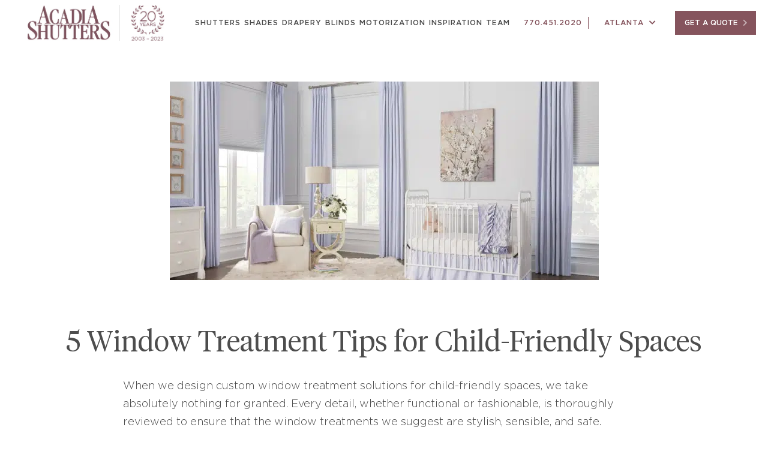

--- FILE ---
content_type: text/html; charset=UTF-8
request_url: https://www.acadiashutters.com/5-window-treatment-design-tips-for-child-friendly-spaces/
body_size: 19843
content:
<!DOCTYPE html>
<html lang="en-US">
<head><meta charset="UTF-8" /><script>if(navigator.userAgent.match(/MSIE|Internet Explorer/i)||navigator.userAgent.match(/Trident\/7\..*?rv:11/i)){var href=document.location.href;if(!href.match(/[?&]nowprocket/)){if(href.indexOf("?")==-1){if(href.indexOf("#")==-1){document.location.href=href+"?nowprocket=1"}else{document.location.href=href.replace("#","?nowprocket=1#")}}else{if(href.indexOf("#")==-1){document.location.href=href+"&nowprocket=1"}else{document.location.href=href.replace("#","&nowprocket=1#")}}}}</script><script>class RocketLazyLoadScripts{constructor(){this.triggerEvents=["keydown","mousedown","mousemove","touchmove","touchstart","touchend","wheel"],this.userEventHandler=this._triggerListener.bind(this),this.touchStartHandler=this._onTouchStart.bind(this),this.touchMoveHandler=this._onTouchMove.bind(this),this.touchEndHandler=this._onTouchEnd.bind(this),this.clickHandler=this._onClick.bind(this),this.interceptedClicks=[],window.addEventListener("pageshow",(e=>{this.persisted=e.persisted})),window.addEventListener("DOMContentLoaded",(()=>{this._preconnect3rdParties()})),this.delayedScripts={normal:[],async:[],defer:[]},this.allJQueries=[]}_addUserInteractionListener(e){document.hidden?e._triggerListener():(this.triggerEvents.forEach((t=>window.addEventListener(t,e.userEventHandler,{passive:!0}))),window.addEventListener("touchstart",e.touchStartHandler,{passive:!0}),window.addEventListener("mousedown",e.touchStartHandler),document.addEventListener("visibilitychange",e.userEventHandler))}_removeUserInteractionListener(){this.triggerEvents.forEach((e=>window.removeEventListener(e,this.userEventHandler,{passive:!0}))),document.removeEventListener("visibilitychange",this.userEventHandler)}_onTouchStart(e){"HTML"!==e.target.tagName&&(window.addEventListener("touchend",this.touchEndHandler),window.addEventListener("mouseup",this.touchEndHandler),window.addEventListener("touchmove",this.touchMoveHandler,{passive:!0}),window.addEventListener("mousemove",this.touchMoveHandler),e.target.addEventListener("click",this.clickHandler),this._renameDOMAttribute(e.target,"onclick","rocket-onclick"))}_onTouchMove(e){window.removeEventListener("touchend",this.touchEndHandler),window.removeEventListener("mouseup",this.touchEndHandler),window.removeEventListener("touchmove",this.touchMoveHandler,{passive:!0}),window.removeEventListener("mousemove",this.touchMoveHandler),e.target.removeEventListener("click",this.clickHandler),this._renameDOMAttribute(e.target,"rocket-onclick","onclick")}_onTouchEnd(e){window.removeEventListener("touchend",this.touchEndHandler),window.removeEventListener("mouseup",this.touchEndHandler),window.removeEventListener("touchmove",this.touchMoveHandler,{passive:!0}),window.removeEventListener("mousemove",this.touchMoveHandler)}_onClick(e){e.target.removeEventListener("click",this.clickHandler),this._renameDOMAttribute(e.target,"rocket-onclick","onclick"),this.interceptedClicks.push(e),e.preventDefault(),e.stopPropagation(),e.stopImmediatePropagation()}_replayClicks(){window.removeEventListener("touchstart",this.touchStartHandler,{passive:!0}),window.removeEventListener("mousedown",this.touchStartHandler),this.interceptedClicks.forEach((e=>{e.target.dispatchEvent(new MouseEvent("click",{view:e.view,bubbles:!0,cancelable:!0}))}))}_renameDOMAttribute(e,t,n){e.hasAttribute&&e.hasAttribute(t)&&(event.target.setAttribute(n,event.target.getAttribute(t)),event.target.removeAttribute(t))}_triggerListener(){this._removeUserInteractionListener(this),"loading"===document.readyState?document.addEventListener("DOMContentLoaded",this._loadEverythingNow.bind(this)):this._loadEverythingNow()}_preconnect3rdParties(){let e=[];document.querySelectorAll("script[type=rocketlazyloadscript]").forEach((t=>{if(t.hasAttribute("src")){const n=new URL(t.src).origin;n!==location.origin&&e.push({src:n,crossOrigin:t.crossOrigin||"module"===t.getAttribute("data-rocket-type")})}})),e=[...new Map(e.map((e=>[JSON.stringify(e),e]))).values()],this._batchInjectResourceHints(e,"preconnect")}async _loadEverythingNow(){this.lastBreath=Date.now(),this._delayEventListeners(),this._delayJQueryReady(this),this._handleDocumentWrite(),this._registerAllDelayedScripts(),this._preloadAllScripts(),await this._loadScriptsFromList(this.delayedScripts.normal),await this._loadScriptsFromList(this.delayedScripts.defer),await this._loadScriptsFromList(this.delayedScripts.async);try{await this._triggerDOMContentLoaded(),await this._triggerWindowLoad()}catch(e){}window.dispatchEvent(new Event("rocket-allScriptsLoaded")),this._replayClicks()}_registerAllDelayedScripts(){document.querySelectorAll("script[type=rocketlazyloadscript]").forEach((e=>{e.hasAttribute("src")?e.hasAttribute("async")&&!1!==e.async?this.delayedScripts.async.push(e):e.hasAttribute("defer")&&!1!==e.defer||"module"===e.getAttribute("data-rocket-type")?this.delayedScripts.defer.push(e):this.delayedScripts.normal.push(e):this.delayedScripts.normal.push(e)}))}async _transformScript(e){return await this._littleBreath(),new Promise((t=>{const n=document.createElement("script");[...e.attributes].forEach((e=>{let t=e.nodeName;"type"!==t&&("data-rocket-type"===t&&(t="type"),n.setAttribute(t,e.nodeValue))})),e.hasAttribute("src")?(n.addEventListener("load",t),n.addEventListener("error",t)):(n.text=e.text,t());try{e.parentNode.replaceChild(n,e)}catch(e){t()}}))}async _loadScriptsFromList(e){const t=e.shift();return t?(await this._transformScript(t),this._loadScriptsFromList(e)):Promise.resolve()}_preloadAllScripts(){this._batchInjectResourceHints([...this.delayedScripts.normal,...this.delayedScripts.defer,...this.delayedScripts.async],"preload")}_batchInjectResourceHints(e,t){var n=document.createDocumentFragment();e.forEach((e=>{if(e.src){const i=document.createElement("link");i.href=e.src,i.rel=t,"preconnect"!==t&&(i.as="script"),e.getAttribute&&"module"===e.getAttribute("data-rocket-type")&&(i.crossOrigin=!0),e.crossOrigin&&(i.crossOrigin=e.crossOrigin),n.appendChild(i)}})),document.head.appendChild(n)}_delayEventListeners(){let e={};function t(t,n){!function(t){function n(n){return e[t].eventsToRewrite.indexOf(n)>=0?"rocket-"+n:n}e[t]||(e[t]={originalFunctions:{add:t.addEventListener,remove:t.removeEventListener},eventsToRewrite:[]},t.addEventListener=function(){arguments[0]=n(arguments[0]),e[t].originalFunctions.add.apply(t,arguments)},t.removeEventListener=function(){arguments[0]=n(arguments[0]),e[t].originalFunctions.remove.apply(t,arguments)})}(t),e[t].eventsToRewrite.push(n)}function n(e,t){let n=e[t];Object.defineProperty(e,t,{get:()=>n||function(){},set(i){e["rocket"+t]=n=i}})}t(document,"DOMContentLoaded"),t(window,"DOMContentLoaded"),t(window,"load"),t(window,"pageshow"),t(document,"readystatechange"),n(document,"onreadystatechange"),n(window,"onload"),n(window,"onpageshow")}_delayJQueryReady(e){let t=window.jQuery;Object.defineProperty(window,"jQuery",{get:()=>t,set(n){if(n&&n.fn&&!e.allJQueries.includes(n)){n.fn.ready=n.fn.init.prototype.ready=function(t){e.domReadyFired?t.bind(document)(n):document.addEventListener("rocket-DOMContentLoaded",(()=>t.bind(document)(n)))};const t=n.fn.on;n.fn.on=n.fn.init.prototype.on=function(){if(this[0]===window){function e(e){return e.split(" ").map((e=>"load"===e||0===e.indexOf("load.")?"rocket-jquery-load":e)).join(" ")}"string"==typeof arguments[0]||arguments[0]instanceof String?arguments[0]=e(arguments[0]):"object"==typeof arguments[0]&&Object.keys(arguments[0]).forEach((t=>{delete Object.assign(arguments[0],{[e(t)]:arguments[0][t]})[t]}))}return t.apply(this,arguments),this},e.allJQueries.push(n)}t=n}})}async _triggerDOMContentLoaded(){this.domReadyFired=!0,await this._littleBreath(),document.dispatchEvent(new Event("rocket-DOMContentLoaded")),await this._littleBreath(),window.dispatchEvent(new Event("rocket-DOMContentLoaded")),await this._littleBreath(),document.dispatchEvent(new Event("rocket-readystatechange")),await this._littleBreath(),document.rocketonreadystatechange&&document.rocketonreadystatechange()}async _triggerWindowLoad(){await this._littleBreath(),window.dispatchEvent(new Event("rocket-load")),await this._littleBreath(),window.rocketonload&&window.rocketonload(),await this._littleBreath(),this.allJQueries.forEach((e=>e(window).trigger("rocket-jquery-load"))),await this._littleBreath();const e=new Event("rocket-pageshow");e.persisted=this.persisted,window.dispatchEvent(e),await this._littleBreath(),window.rocketonpageshow&&window.rocketonpageshow({persisted:this.persisted})}_handleDocumentWrite(){const e=new Map;document.write=document.writeln=function(t){const n=document.currentScript,i=document.createRange(),r=n.parentElement;let o=e.get(n);void 0===o&&(o=n.nextSibling,e.set(n,o));const s=document.createDocumentFragment();i.setStart(s,0),s.appendChild(i.createContextualFragment(t)),r.insertBefore(s,o)}}async _littleBreath(){Date.now()-this.lastBreath>45&&(await this._requestAnimFrame(),this.lastBreath=Date.now())}async _requestAnimFrame(){return document.hidden?new Promise((e=>setTimeout(e))):new Promise((e=>requestAnimationFrame(e)))}static run(){const e=new RocketLazyLoadScripts;e._addUserInteractionListener(e)}}RocketLazyLoadScripts.run();</script>

<meta name="viewport" content="width=device-width" />
<link rel="stylesheet" type="text/css" media="all" href="https://www.acadiashutters.com/wp-content/themes/acadia/css/bootstrap.min.css" />
<link data-minify="1" rel="stylesheet" type="text/css" media="all" href="https://www.acadiashutters.com/wp-content/cache/min/1/wp-content/themes/acadia/fonts/fontawesome/css/all.min.css?ver=1763963901" />
<meta name='robots' content='index, follow, max-image-preview:large, max-snippet:-1, max-video-preview:-1' />
	<style>img:is([sizes="auto" i], [sizes^="auto," i]) { contain-intrinsic-size: 3000px 1500px }</style>
	
	<!-- This site is optimized with the Yoast SEO Premium plugin v26.4 (Yoast SEO v26.4) - https://yoast.com/wordpress/plugins/seo/ -->
	<title>Child-Friendly Window Covering Design Tips | Acadia Shutters</title>
	<meta name="description" content="Make your child-friendly spaces safe and stylish with these 5 window treatment design tips from your local experts at Acadia Shutters." />
	<link rel="canonical" href="https://www.acadiashutters.com/5-window-treatment-design-tips-for-child-friendly-spaces/" />
	<meta property="og:locale" content="en_US" />
	<meta property="og:type" content="article" />
	<meta property="og:title" content="5 Window Treatment Tips for Child-Friendly Spaces" />
	<meta property="og:description" content="Make your child-friendly spaces safe and stylish with these 5 window treatment design tips from your local experts at Acadia Shutters." />
	<meta property="og:url" content="https://www.acadiashutters.com/5-window-treatment-design-tips-for-child-friendly-spaces/" />
	<meta property="og:site_name" content="Acadia Shutters" />
	<meta property="article:publisher" content="https://www.facebook.com/AcadiaShutters" />
	<meta property="article:published_time" content="2020-10-28T18:40:20+00:00" />
	<meta property="article:modified_time" content="2023-11-14T16:56:00+00:00" />
	<meta property="og:image" content="https://www.acadiashutters.com/wp-content/uploads/2020/10/cellular_shades_nursery.png" />
	<meta property="og:image:width" content="715" />
	<meta property="og:image:height" content="331" />
	<meta property="og:image:type" content="image/png" />
	<meta name="author" content="acadia" />
	<meta name="twitter:card" content="summary_large_image" />
	<meta name="twitter:label1" content="Written by" />
	<meta name="twitter:data1" content="acadia" />
	<meta name="twitter:label2" content="Est. reading time" />
	<meta name="twitter:data2" content="7 minutes" />
	<script type="application/ld+json" class="yoast-schema-graph">{"@context":"https://schema.org","@graph":[{"@type":"Article","@id":"https://www.acadiashutters.com/5-window-treatment-design-tips-for-child-friendly-spaces/#article","isPartOf":{"@id":"https://www.acadiashutters.com/5-window-treatment-design-tips-for-child-friendly-spaces/"},"author":{"name":"acadia","@id":"https://www.acadiashutters.com/#/schema/person/bafb04b4b137bed27cc908d85bddf848"},"headline":"5 Window Treatment Tips for Child-Friendly Spaces","datePublished":"2020-10-28T18:40:20+00:00","dateModified":"2023-11-14T16:56:00+00:00","mainEntityOfPage":{"@id":"https://www.acadiashutters.com/5-window-treatment-design-tips-for-child-friendly-spaces/"},"wordCount":1210,"commentCount":0,"publisher":{"@id":"https://www.acadiashutters.com/#organization"},"image":{"@id":"https://www.acadiashutters.com/5-window-treatment-design-tips-for-child-friendly-spaces/#primaryimage"},"thumbnailUrl":"https://www.acadiashutters.com/wp-content/uploads/2020/10/cellular_shades_nursery.png","articleSection":["Design Trends","Education"],"inLanguage":"en-US","potentialAction":[{"@type":"CommentAction","name":"Comment","target":["https://www.acadiashutters.com/5-window-treatment-design-tips-for-child-friendly-spaces/#respond"]}]},{"@type":"WebPage","@id":"https://www.acadiashutters.com/5-window-treatment-design-tips-for-child-friendly-spaces/","url":"https://www.acadiashutters.com/5-window-treatment-design-tips-for-child-friendly-spaces/","name":"Child-Friendly Window Covering Design Tips | Acadia Shutters","isPartOf":{"@id":"https://www.acadiashutters.com/#website"},"primaryImageOfPage":{"@id":"https://www.acadiashutters.com/5-window-treatment-design-tips-for-child-friendly-spaces/#primaryimage"},"image":{"@id":"https://www.acadiashutters.com/5-window-treatment-design-tips-for-child-friendly-spaces/#primaryimage"},"thumbnailUrl":"https://www.acadiashutters.com/wp-content/uploads/2020/10/cellular_shades_nursery.png","datePublished":"2020-10-28T18:40:20+00:00","dateModified":"2023-11-14T16:56:00+00:00","description":"Make your child-friendly spaces safe and stylish with these 5 window treatment design tips from your local experts at Acadia Shutters.","breadcrumb":{"@id":"https://www.acadiashutters.com/5-window-treatment-design-tips-for-child-friendly-spaces/#breadcrumb"},"inLanguage":"en-US","potentialAction":[{"@type":"ReadAction","target":["https://www.acadiashutters.com/5-window-treatment-design-tips-for-child-friendly-spaces/"]}]},{"@type":"ImageObject","inLanguage":"en-US","@id":"https://www.acadiashutters.com/5-window-treatment-design-tips-for-child-friendly-spaces/#primaryimage","url":"https://www.acadiashutters.com/wp-content/uploads/2020/10/cellular_shades_nursery.png","contentUrl":"https://www.acadiashutters.com/wp-content/uploads/2020/10/cellular_shades_nursery.png","width":715,"height":331,"caption":"Grey Cellular Shades, also known as Honeycomb Shades, in a purple-highlighted nursery"},{"@type":"BreadcrumbList","@id":"https://www.acadiashutters.com/5-window-treatment-design-tips-for-child-friendly-spaces/#breadcrumb","itemListElement":[{"@type":"ListItem","position":1,"name":"Home","item":"https://www.acadiashutters.com/"},{"@type":"ListItem","position":2,"name":"5 Window Treatment Tips for Child-Friendly Spaces"}]},{"@type":"WebSite","@id":"https://www.acadiashutters.com/#website","url":"https://www.acadiashutters.com/","name":"Acadia Shutters","description":"Window treatments for Atlanta &amp; Charlotte&#039;s finest homes","publisher":{"@id":"https://www.acadiashutters.com/#organization"},"potentialAction":[{"@type":"SearchAction","target":{"@type":"EntryPoint","urlTemplate":"https://www.acadiashutters.com/?s={search_term_string}"},"query-input":{"@type":"PropertyValueSpecification","valueRequired":true,"valueName":"search_term_string"}}],"inLanguage":"en-US"},{"@type":"Organization","@id":"https://www.acadiashutters.com/#organization","name":"Acadia Shutters","url":"https://www.acadiashutters.com/","logo":{"@type":"ImageObject","inLanguage":"en-US","@id":"https://www.acadiashutters.com/#/schema/logo/image/","url":"https://www.acadiashutters.com/wp-content/uploads/2023/12/logo_as_new.png","contentUrl":"https://www.acadiashutters.com/wp-content/uploads/2023/12/logo_as_new.png","width":950,"height":250,"caption":"Acadia Shutters"},"image":{"@id":"https://www.acadiashutters.com/#/schema/logo/image/"},"sameAs":["https://www.facebook.com/AcadiaShutters"]},{"@type":"Person","@id":"https://www.acadiashutters.com/#/schema/person/bafb04b4b137bed27cc908d85bddf848","name":"acadia","image":{"@type":"ImageObject","inLanguage":"en-US","@id":"https://www.acadiashutters.com/#/schema/person/image/","url":"https://secure.gravatar.com/avatar/6db743aec3b8d7fbc4766a784f61317293d86c641a4bcb69bdb0d2b10e2b1b64?s=96&d=mm&r=g","contentUrl":"https://secure.gravatar.com/avatar/6db743aec3b8d7fbc4766a784f61317293d86c641a4bcb69bdb0d2b10e2b1b64?s=96&d=mm&r=g","caption":"acadia"},"url":"https://www.acadiashutters.com/author/acadia/"}]}</script>
	<!-- / Yoast SEO Premium plugin. -->



<link rel="alternate" type="application/rss+xml" title="Acadia Shutters &raquo; 5 Window Treatment Tips for Child-Friendly Spaces Comments Feed" href="https://www.acadiashutters.com/5-window-treatment-design-tips-for-child-friendly-spaces/feed/" />
<style id='classic-theme-styles-inline-css' type='text/css'>
/**
 * These rules are needed for backwards compatibility.
 * They should match the button element rules in the base theme.json file.
 */
.wp-block-button__link {
	color: #ffffff;
	background-color: #32373c;
	border-radius: 9999px; /* 100% causes an oval, but any explicit but really high value retains the pill shape. */

	/* This needs a low specificity so it won't override the rules from the button element if defined in theme.json. */
	box-shadow: none;
	text-decoration: none;

	/* The extra 2px are added to size solids the same as the outline versions.*/
	padding: calc(0.667em + 2px) calc(1.333em + 2px);

	font-size: 1.125em;
}

.wp-block-file__button {
	background: #32373c;
	color: #ffffff;
	text-decoration: none;
}

</style>
<style id='global-styles-inline-css' type='text/css'>
:root{--wp--preset--aspect-ratio--square: 1;--wp--preset--aspect-ratio--4-3: 4/3;--wp--preset--aspect-ratio--3-4: 3/4;--wp--preset--aspect-ratio--3-2: 3/2;--wp--preset--aspect-ratio--2-3: 2/3;--wp--preset--aspect-ratio--16-9: 16/9;--wp--preset--aspect-ratio--9-16: 9/16;--wp--preset--color--black: #000000;--wp--preset--color--cyan-bluish-gray: #abb8c3;--wp--preset--color--white: #ffffff;--wp--preset--color--pale-pink: #f78da7;--wp--preset--color--vivid-red: #cf2e2e;--wp--preset--color--luminous-vivid-orange: #ff6900;--wp--preset--color--luminous-vivid-amber: #fcb900;--wp--preset--color--light-green-cyan: #7bdcb5;--wp--preset--color--vivid-green-cyan: #00d084;--wp--preset--color--pale-cyan-blue: #8ed1fc;--wp--preset--color--vivid-cyan-blue: #0693e3;--wp--preset--color--vivid-purple: #9b51e0;--wp--preset--gradient--vivid-cyan-blue-to-vivid-purple: linear-gradient(135deg,rgba(6,147,227,1) 0%,rgb(155,81,224) 100%);--wp--preset--gradient--light-green-cyan-to-vivid-green-cyan: linear-gradient(135deg,rgb(122,220,180) 0%,rgb(0,208,130) 100%);--wp--preset--gradient--luminous-vivid-amber-to-luminous-vivid-orange: linear-gradient(135deg,rgba(252,185,0,1) 0%,rgba(255,105,0,1) 100%);--wp--preset--gradient--luminous-vivid-orange-to-vivid-red: linear-gradient(135deg,rgba(255,105,0,1) 0%,rgb(207,46,46) 100%);--wp--preset--gradient--very-light-gray-to-cyan-bluish-gray: linear-gradient(135deg,rgb(238,238,238) 0%,rgb(169,184,195) 100%);--wp--preset--gradient--cool-to-warm-spectrum: linear-gradient(135deg,rgb(74,234,220) 0%,rgb(151,120,209) 20%,rgb(207,42,186) 40%,rgb(238,44,130) 60%,rgb(251,105,98) 80%,rgb(254,248,76) 100%);--wp--preset--gradient--blush-light-purple: linear-gradient(135deg,rgb(255,206,236) 0%,rgb(152,150,240) 100%);--wp--preset--gradient--blush-bordeaux: linear-gradient(135deg,rgb(254,205,165) 0%,rgb(254,45,45) 50%,rgb(107,0,62) 100%);--wp--preset--gradient--luminous-dusk: linear-gradient(135deg,rgb(255,203,112) 0%,rgb(199,81,192) 50%,rgb(65,88,208) 100%);--wp--preset--gradient--pale-ocean: linear-gradient(135deg,rgb(255,245,203) 0%,rgb(182,227,212) 50%,rgb(51,167,181) 100%);--wp--preset--gradient--electric-grass: linear-gradient(135deg,rgb(202,248,128) 0%,rgb(113,206,126) 100%);--wp--preset--gradient--midnight: linear-gradient(135deg,rgb(2,3,129) 0%,rgb(40,116,252) 100%);--wp--preset--font-size--small: 13px;--wp--preset--font-size--medium: 20px;--wp--preset--font-size--large: 36px;--wp--preset--font-size--x-large: 42px;--wp--preset--spacing--20: 0.44rem;--wp--preset--spacing--30: 0.67rem;--wp--preset--spacing--40: 1rem;--wp--preset--spacing--50: 1.5rem;--wp--preset--spacing--60: 2.25rem;--wp--preset--spacing--70: 3.38rem;--wp--preset--spacing--80: 5.06rem;--wp--preset--shadow--natural: 6px 6px 9px rgba(0, 0, 0, 0.2);--wp--preset--shadow--deep: 12px 12px 50px rgba(0, 0, 0, 0.4);--wp--preset--shadow--sharp: 6px 6px 0px rgba(0, 0, 0, 0.2);--wp--preset--shadow--outlined: 6px 6px 0px -3px rgba(255, 255, 255, 1), 6px 6px rgba(0, 0, 0, 1);--wp--preset--shadow--crisp: 6px 6px 0px rgba(0, 0, 0, 1);}:where(.is-layout-flex){gap: 0.5em;}:where(.is-layout-grid){gap: 0.5em;}body .is-layout-flex{display: flex;}.is-layout-flex{flex-wrap: wrap;align-items: center;}.is-layout-flex > :is(*, div){margin: 0;}body .is-layout-grid{display: grid;}.is-layout-grid > :is(*, div){margin: 0;}:where(.wp-block-columns.is-layout-flex){gap: 2em;}:where(.wp-block-columns.is-layout-grid){gap: 2em;}:where(.wp-block-post-template.is-layout-flex){gap: 1.25em;}:where(.wp-block-post-template.is-layout-grid){gap: 1.25em;}.has-black-color{color: var(--wp--preset--color--black) !important;}.has-cyan-bluish-gray-color{color: var(--wp--preset--color--cyan-bluish-gray) !important;}.has-white-color{color: var(--wp--preset--color--white) !important;}.has-pale-pink-color{color: var(--wp--preset--color--pale-pink) !important;}.has-vivid-red-color{color: var(--wp--preset--color--vivid-red) !important;}.has-luminous-vivid-orange-color{color: var(--wp--preset--color--luminous-vivid-orange) !important;}.has-luminous-vivid-amber-color{color: var(--wp--preset--color--luminous-vivid-amber) !important;}.has-light-green-cyan-color{color: var(--wp--preset--color--light-green-cyan) !important;}.has-vivid-green-cyan-color{color: var(--wp--preset--color--vivid-green-cyan) !important;}.has-pale-cyan-blue-color{color: var(--wp--preset--color--pale-cyan-blue) !important;}.has-vivid-cyan-blue-color{color: var(--wp--preset--color--vivid-cyan-blue) !important;}.has-vivid-purple-color{color: var(--wp--preset--color--vivid-purple) !important;}.has-black-background-color{background-color: var(--wp--preset--color--black) !important;}.has-cyan-bluish-gray-background-color{background-color: var(--wp--preset--color--cyan-bluish-gray) !important;}.has-white-background-color{background-color: var(--wp--preset--color--white) !important;}.has-pale-pink-background-color{background-color: var(--wp--preset--color--pale-pink) !important;}.has-vivid-red-background-color{background-color: var(--wp--preset--color--vivid-red) !important;}.has-luminous-vivid-orange-background-color{background-color: var(--wp--preset--color--luminous-vivid-orange) !important;}.has-luminous-vivid-amber-background-color{background-color: var(--wp--preset--color--luminous-vivid-amber) !important;}.has-light-green-cyan-background-color{background-color: var(--wp--preset--color--light-green-cyan) !important;}.has-vivid-green-cyan-background-color{background-color: var(--wp--preset--color--vivid-green-cyan) !important;}.has-pale-cyan-blue-background-color{background-color: var(--wp--preset--color--pale-cyan-blue) !important;}.has-vivid-cyan-blue-background-color{background-color: var(--wp--preset--color--vivid-cyan-blue) !important;}.has-vivid-purple-background-color{background-color: var(--wp--preset--color--vivid-purple) !important;}.has-black-border-color{border-color: var(--wp--preset--color--black) !important;}.has-cyan-bluish-gray-border-color{border-color: var(--wp--preset--color--cyan-bluish-gray) !important;}.has-white-border-color{border-color: var(--wp--preset--color--white) !important;}.has-pale-pink-border-color{border-color: var(--wp--preset--color--pale-pink) !important;}.has-vivid-red-border-color{border-color: var(--wp--preset--color--vivid-red) !important;}.has-luminous-vivid-orange-border-color{border-color: var(--wp--preset--color--luminous-vivid-orange) !important;}.has-luminous-vivid-amber-border-color{border-color: var(--wp--preset--color--luminous-vivid-amber) !important;}.has-light-green-cyan-border-color{border-color: var(--wp--preset--color--light-green-cyan) !important;}.has-vivid-green-cyan-border-color{border-color: var(--wp--preset--color--vivid-green-cyan) !important;}.has-pale-cyan-blue-border-color{border-color: var(--wp--preset--color--pale-cyan-blue) !important;}.has-vivid-cyan-blue-border-color{border-color: var(--wp--preset--color--vivid-cyan-blue) !important;}.has-vivid-purple-border-color{border-color: var(--wp--preset--color--vivid-purple) !important;}.has-vivid-cyan-blue-to-vivid-purple-gradient-background{background: var(--wp--preset--gradient--vivid-cyan-blue-to-vivid-purple) !important;}.has-light-green-cyan-to-vivid-green-cyan-gradient-background{background: var(--wp--preset--gradient--light-green-cyan-to-vivid-green-cyan) !important;}.has-luminous-vivid-amber-to-luminous-vivid-orange-gradient-background{background: var(--wp--preset--gradient--luminous-vivid-amber-to-luminous-vivid-orange) !important;}.has-luminous-vivid-orange-to-vivid-red-gradient-background{background: var(--wp--preset--gradient--luminous-vivid-orange-to-vivid-red) !important;}.has-very-light-gray-to-cyan-bluish-gray-gradient-background{background: var(--wp--preset--gradient--very-light-gray-to-cyan-bluish-gray) !important;}.has-cool-to-warm-spectrum-gradient-background{background: var(--wp--preset--gradient--cool-to-warm-spectrum) !important;}.has-blush-light-purple-gradient-background{background: var(--wp--preset--gradient--blush-light-purple) !important;}.has-blush-bordeaux-gradient-background{background: var(--wp--preset--gradient--blush-bordeaux) !important;}.has-luminous-dusk-gradient-background{background: var(--wp--preset--gradient--luminous-dusk) !important;}.has-pale-ocean-gradient-background{background: var(--wp--preset--gradient--pale-ocean) !important;}.has-electric-grass-gradient-background{background: var(--wp--preset--gradient--electric-grass) !important;}.has-midnight-gradient-background{background: var(--wp--preset--gradient--midnight) !important;}.has-small-font-size{font-size: var(--wp--preset--font-size--small) !important;}.has-medium-font-size{font-size: var(--wp--preset--font-size--medium) !important;}.has-large-font-size{font-size: var(--wp--preset--font-size--large) !important;}.has-x-large-font-size{font-size: var(--wp--preset--font-size--x-large) !important;}
:where(.wp-block-post-template.is-layout-flex){gap: 1.25em;}:where(.wp-block-post-template.is-layout-grid){gap: 1.25em;}
:where(.wp-block-columns.is-layout-flex){gap: 2em;}:where(.wp-block-columns.is-layout-grid){gap: 2em;}
:root :where(.wp-block-pullquote){font-size: 1.5em;line-height: 1.6;}
</style>
<link data-minify="1" rel='stylesheet' id='acadia-css' href='https://www.acadiashutters.com/wp-content/cache/min/1/wp-content/themes/acadia/style.css?ver=1763963901' type='text/css' media='all' />
<script type="text/javascript" src="https://www.acadiashutters.com/wp-includes/js/jquery/jquery.js?ver=3.7.1" id="jquery-core-js" defer></script>
<script data-minify="1" type="text/javascript" src="https://www.acadiashutters.com/wp-content/cache/min/1/wp-includes/js/jquery/jquery-migrate.js?ver=1763963901" id="jquery-migrate-js" defer></script>
<script type="text/javascript" src="https://www.acadiashutters.com/wp-content/themes/acadia/js/smooth-scroll.polyfills.min.js?ver=1" id="smoothscroll-js" defer></script>


<!-- Google Tag Manager -->
<script type="rocketlazyloadscript">(function(w,d,s,l,i){w[l]=w[l]||[];w[l].push({'gtm.start':
new Date().getTime(),event:'gtm.js'});var f=d.getElementsByTagName(s)[0],
j=d.createElement(s),dl=l!='dataLayer'?'&l='+l:'';j.async=true;j.src=
'https://www.googletagmanager.com/gtm.js?id='+i+dl;f.parentNode.insertBefore(j,f);
})(window,document,'script','dataLayer','GTM-KMGPXWG');</script>
<!-- End Google Tag Manager --><link rel="icon" href="https://www.acadiashutters.com/wp-content/uploads/2020/05/favicon-150x150.png.webp" sizes="32x32" />
<link rel="icon" href="https://www.acadiashutters.com/wp-content/uploads/2020/05/favicon.png.webp" sizes="192x192" />
<link rel="apple-touch-icon" href="https://www.acadiashutters.com/wp-content/uploads/2020/05/favicon.png.webp" />
<meta name="msapplication-TileImage" content="https://www.acadiashutters.com/wp-content/uploads/2020/05/favicon.png" />
		<style type="text/css" id="wp-custom-css">
			.shade_video{
	text-align:center;
	padding-bottom:60px;
}
.shade_video p{
	font-weight:300;
}
.shade_video .shade_video_url{
	position:relative;
	height:0;
	padding-bottom:56.6%;
	overflow:hidden;
}
.shade_video .shade_video_url video{
	display:block;
	position:absolute;
	width:100%;
	height:100%;
	left:0;
	top:0;
}
.shade_video_url video {
  display: block;
  position: absolute;
  width: 100%;
  height: 100%;
  left: 0;
  top: 0;
}
.shade_video_url{
	position:relative;
	height:0;
	padding-bottom:56.6%;
	overflow:hidden;
}
.intl-tel-input{
	width:100%;
}
.intl-tel-input .flag-container{
	display:none;
}
.single figure.alignleft{
	float:left;
	margin:0 20px 20px 0;
}
.single figure.alignright{
	float:right;
	margin:0 0px 20px 20px;
}
.forminator-ui.forminator-custom-form[data-design=material] .forminator-floating--input.forminator-has_phone:not(.allow-dropdown){
	padding-left:0 !important;
}
.postcontent a {
	color: #85545d;
	font-weight: 400;
}
.rqforms .gform_wrapper.gravity-theme input::-moz-placeholder {
	opacity: 1;
	color: #4d4d4d;
}
.rqforms .gform_wrapper.gravity-theme input::-webkit-input-placeholder{
	color: #4d4d4d; 
}
.rqforms .gform_wrapper.gravity-theme input:-ms-input-placeholder{
	opacity: 1;
	color: #4d4d4d;
}
.rqforms .gform_wrapper.gravity-theme input[type="text"],
.rqforms .gform_wrapper.gravity-theme input[type="email"],
.rqforms .gform_wrapper.gravity-theme input[type="tel"],
.rqforms .gform_wrapper.gravity-theme textarea{
	border:none;
	border-bottom:1px solid #4d4d4d;
	margin-bottom:20px;
	font-size:16px;
}
.rqforms .gform_wrapper.gravity-theme input[type="text"]:focus,
.rqforms .gform_wrapper.gravity-theme input[type="email"]:focus,
.rqforms .gform_wrapper.gravity-theme input[type="tel"]:focus,
.rqforms .gform_wrapper.gravity-theme textarea:focus{
	border:none;
	border-bottom:2px solid #4d4d4d;
	outline:none;
}
.rqforms .gform_wrapper.gravity-theme .gfield_label{
	text-align:left;
	text-transform:uppercase;
	font-size:12px;
	letter-spacing:2px;
	color: #4d4d4d;
	font-family: inherit;
	display:block;
}
.rqforms .gform_wrapper .gchoice{
	text-align:left;
	margin-right: 10px;
}
.rqforms .gform_wrapper .gfield_checkbox{
	display:flex;
}
.rqforms .gform_wrapper .gfield_checkbox label{
	max-width:100% !important;
}
.gapone{
	margin-bottom:20px !important;
}
.rqforms .gform_wrapper.gravity-theme select{
	border:none;
	background-color:transparent;
	border-bottom:1px solid #4d4d4d;
}
.rqforms .gform_wrapper.gravity-theme select option{
	background: rgba(0, 0, 0, 0.3);
}
.rqforms .gform_wrapper.gravity-theme select option:hover{
	background-color:#85545d;
}
.rqforms .gform_wrapper.gravity-theme .gform_footer input{
	margin:auto;
	background-color: #85545d;
	color: #ffffff;
	border:none;
	font-size: 14px;
	line-height: 17px;
	padding: 23px 20px 20px;
	border-radius: 0;
	border: 1px solid #4d4d4d;
	font-weight: 500;
	width:230px;
	letter-spacing:2px;
	text-transform:uppercase;
	transition:all ease 0.5s;
}
.rqforms .gform_wrapper.gravity-theme .gform_footer input:hover{
	background-color:#4d4d4d;
}
.rqforms .gform_wrapper.gravity-theme .validation_message{
	background-color: transparent;
	border: none;
	font-size: 12px;
	text-align: left;
	color: #e04562;
	font-weight: 500;
	padding: 0;
	margin: 0;
}
.rqforms{
	padding-top:40px;
}
#gform_fields_2 .top_head .gfield_label{
	font-size: 30px;
	font-weight: 300;
	text-align: center;
	margin-bottom: 50px;
	color: #4d4d4d;
	text-transform: none;
	letter-spacing: normal;
}
#gform_fields_2 .top_head .gfield_radio{
	display:flex;
	align-items:center;
}
#gform_fields_2 .top_head .gfield_radio .gchoice{
	flex:1;
	position:relative;
	margin:0 0 20px;
}
#gform_fields_2 .top_head .gfield_radio .gchoice input{
	position:absolute;
	width:0;
	height:0;
	opacity:0;
	left:0;
	top:0;
}
#gform_fields_2 .top_head .gfield_radio .gchoice input + label{
	padding:25px;
	text-align:center;
	border:1px solid #4d4d4d;
	width: 100%;
	max-width: 100%;
	border-left: 0;
	cursor:pointer;
}
#gform_fields_2 .top_head .gfield_radio .gchoice:first-child input + label{
	border-left:1px solid #4d4d4d;	
}
#gform_fields_2 .top_head .gfield_radio .gchoice input:checked + label{
	background:#85545d;
	color:#fff;
}
#gform_fields_2 .pro_id{
	position:relative;
}
#gform_fields_2 .pro_id .gfield_description#gfield_description_2_7{
	position:absolute;
	padding:0;
	top:0;
	right:0;
	width:inherit;
	cursor:pointer;
	font-size:12px;
	font-weight:400;
}
.gform_wrapper.gravity-theme #gform_fields_2 .gfield textarea.large{
	height:140px;
}
#gform_fields_2 .file_upload .gfield_label span,
#gform_fields_2 .file_upload .ginput_container_fileupload span{
	display:none;
}
#gform_fields_2 .file_upload .ginput_container_fileupload{
	border:1px solid #4d4d4d;
	padding:20px;
	margin:20px 0;
}
.page-id-15786 .rqforms, .page-id-15793 .rqforms{
	display:block;
}
.page-id-15786  #forminator-module-44, .page-id-15793  #forminator-module-44{
	display:none !important;
}
.yt_video_url {
	position: relative;
	height: 0;
	overflow: hidden;
	padding-bottom: 56.2%;
}
.yt_video_url video {
	position: absolute;
	width: 100%;
	height: 100%;
	left: 0;
	top: 0;
}
.center_image {
	text-align: center;
}
body .sec_space{
	margin-top:0 !important;
	margin-bottom:0 !important;
	padding-bottom:0 !important;
	padding-top:70px !important;
}
.page-id-661 p:last-child{
	margin-bottom:0;
}
.page-id-661 .liftcontrols_sec ul{
	margin-bottom:0;
}
.shade_video.moto_home_vid{
	padding:60px 15px 12px;
}
@media screen and (max-width:1279px){

}
@media screen and (max-width:991px){

}
@media screen and (max-width:767px){
	.single-post .postcontent iframe{
		width:100%;
	}
	.single-post .postcontent figure{
		width:100% !important;
	}
	.rqforms .gform_wrapper .gf_left_half, .rqforms .gform_wrapper .gf_right_half{
		grid-column: span 12 !important;
	}
	.rqforms .gform_wrapper .gfield_checkbox {
		display: block;
	}
	.page-id-852 .gallery_slider li.slick-slide:nth-child(1) img,
	.page-id-62 .gallery_slider li.slick-slide:nth-child(1) img,
	.page-id-859 .gallery_slider li.slick-slide:nth-child(1) img{
		object-position:left;
	}
	body .sec_space{
		margin-top:0 !important;
		margin-bottom:0 !important;
		padding-bottom:0 !important;
		padding-top:40px !important;
	}
}


		</style>
		<noscript><style id="rocket-lazyload-nojs-css">.rll-youtube-player, [data-lazy-src]{display:none !important;}</style></noscript><!-- Global site tag (gtag.js) - Google Analytics -->

<script type="rocketlazyloadscript" async defer>
window.dataLayer = window.dataLayer || [];
function gtag(){dataLayer.push(arguments);}
gtag('js', new Date());
gtag('config', 'UA-738046-1');
</script>
<!-- Global site tag (gtag.js) - Google Ads: 1069561018 -->
<script type="rocketlazyloadscript" async defer src="https://www.googletagmanager.com/gtag/js?id=AW-1069561018"></script>
<script type="rocketlazyloadscript" async defer>
window.dataLayer = window.dataLayer || [];
function gtag(){dataLayer.push(arguments);}
gtag('js', new Date());
gtag('config', 'AW-1069561018');
</script>
<!-- Global site tag (gtag.js) - Google Ads: 998513247 -->
<script type="rocketlazyloadscript" async defer src="https://www.googletagmanager.com/gtag/js?id=AW-998513247"></script>
<script type="rocketlazyloadscript" async defer>
window.dataLayer = window.dataLayer || [];
function gtag(){dataLayer.push(arguments);}
gtag('js', new Date());
gtag('config', 'AW-998513247');
</script>
<!-- Global site tag (gtag.js) - Google Ads: 847279739 -->
<script type="rocketlazyloadscript" async defer src="https://www.googletagmanager.com/gtag/js?id=AW-847279739"></script>
<script type="rocketlazyloadscript" async defer>
window.dataLayer = window.dataLayer || [];
function gtag(){dataLayer.push(arguments);}
gtag('js', new Date());
gtag('config', 'AW-847279739');
</script>
<!-- Facebook Pixel Code -->
<script type="rocketlazyloadscript" async>
  !function(f,b,e,v,n,t,s)
  {if(f.fbq)return;n=f.fbq=function(){n.callMethod?
  n.callMethod.apply(n,arguments):n.queue.push(arguments)};
  if(!f._fbq)f._fbq=n;n.push=n;n.loaded=!0;n.version='2.0';
  n.queue=[];t=b.createElement(e);t.defer=true;
  t.src=v;s=b.getElementsByTagName(e)[0];
  s.parentNode.insertBefore(t,s)}(window, document,'script',
  'https://connect.facebook.net/en_US/fbevents.js');
  fbq('init', '1187858737895913');
  fbq('track', 'PageView');
</script>
<noscript><img height="1" width="1" style="display:none"
  src="https://www.facebook.com/tr?id=1187858737895913&ev=PageView&noscript=1"
/></noscript>
<!-- End Facebook Pixel Code -->
<script type="rocketlazyloadscript" async defer>(function(w,d,t,r,u){var f,n,i;w[u]=w[u]||[],f=function(){var o={ti:"5102152"};o.q=w[u],w[u]=new UET(o),w[u].push("pageLoad")},n=d.createElement(t),n.src=r,n.async=1,n.onload=n.onreadystatechange=function(){var s=this.readyState;s&&s!=="loaded"&&s!=="complete"||(f(),n.onload=n.onreadystatechange=null)},i=d.getElementsByTagName(t)[0],i.parentNode.insertBefore(n,i)})(window,document,"script","//bat.bing.com/bat.js","uetq");</script>
	<script type="rocketlazyloadscript">
  gtag('config', 'AW-847279739/BTIiCIjE8-8BEPvsgZQD', {
    'phone_conversion_number': '615-800-8910'
  });
</script>
	    
</head>
<body data-rsssl=1 class="wp-singular post-template-default single single-post postid-4117 single-format-standard wp-custom-logo wp-theme-acadia">
<!-- Google Tag Manager (noscript) -->
<noscript><iframe src="https://www.googletagmanager.com/ns.html?id=GTM-KMGPXWG"
height="0" width="0" style="display:none;visibility:hidden"></iframe></noscript>
<!-- End Google Tag Manager (noscript) -->
<nav class="site-header sticky-top">
    <!--
	-->
  <div class="container col-md-12">
  	<div class="mob-layer"></div>
  	<div class="menudesktop">
        <div class="row">
                            <div class="logo-box">
                	<a href="https://www.acadiashutters.com" class="logo" onClick="SetCookie('acadiaCity','atlanta','1')"><img width="950" height="250" src="data:image/svg+xml,%3Csvg%20xmlns='http://www.w3.org/2000/svg'%20viewBox='0%200%20950%20250'%3E%3C/svg%3E" class="attachment-full size-full" alt="" decoding="async" fetchpriority="high" data-lazy-srcset="https://www.acadiashutters.com/wp-content/uploads/2023/12/logo_as_new.png.webp 950w,https://www.acadiashutters.com/wp-content/uploads/2023/12/logo_as_new-300x79.png.webp 300w,https://www.acadiashutters.com/wp-content/uploads/2023/12/logo_as_new-768x202.png.webp 768w" data-lazy-sizes="(max-width: 950px) 100vw, 950px" data-lazy-src="https://www.acadiashutters.com/wp-content/uploads/2023/12/logo_as_new.png.webp" /><noscript><img width="950" height="250" src="https://www.acadiashutters.com/wp-content/uploads/2023/12/logo_as_new.png.webp" class="attachment-full size-full" alt="" decoding="async" fetchpriority="high" srcset="https://www.acadiashutters.com/wp-content/uploads/2023/12/logo_as_new.png.webp 950w,https://www.acadiashutters.com/wp-content/uploads/2023/12/logo_as_new-300x79.png.webp 300w,https://www.acadiashutters.com/wp-content/uploads/2023/12/logo_as_new-768x202.png.webp 768w" sizes="(max-width: 950px) 100vw, 950px" /></noscript></a> 
                    <button class="mob-hamburg">
                    	<span></span>
                    	<span></span>
                    </button>
                </div>
                <div class="free-con">
                	<a href="https://www.acadiashutters.com/contact/">
                        <div class="figure"><img width="106" height="106" src="data:image/svg+xml,%3Csvg%20xmlns='http://www.w3.org/2000/svg'%20viewBox='0%200%20106%20106'%3E%3C/svg%3E" alt="image" data-lazy-src="https://www.acadiashutters.com/wp-content/themes/acadia/images/img-serv.jpg"><noscript><img width="106" height="106" src="https://www.acadiashutters.com/wp-content/themes/acadia/images/img-serv.jpg" alt="image"></noscript></div>
                        <div class="con">
                            <h3>FREE CONSULTATION</h3>
                            <p>LEARN MORE &nbsp; <i class="fas fa-chevron-right"></i></p>
                        </div>
                    </a>
                </div>
                <div class="head-navi-box">
					<ul id="menu-header-menu-atlanta" class="menu"><li id="menu-item-65" class="menu-item menu-item-type-post_type menu-item-object-page menu-item-65"><a class="item d-inline-block justify-content-center align-self-center"href="https://www.acadiashutters.com/shutters/">Shutters</a></li>
<li id="menu-item-15" class="menu-item menu-item-type-custom menu-item-object-custom menu-item-has-children menu-item-15"><a class="item d-inline-block justify-content-center align-self-center"href="#">Shades</a>
<ul class="sub-menu">
	<li id="menu-item-109" class="menu-item menu-item-type-post_type menu-item-object-page menu-item-109"><a class="item d-inline-block justify-content-center align-self-center"href="https://www.acadiashutters.com/roller-shades/">Roller Shades</a></li>
	<li id="menu-item-108" class="menu-item menu-item-type-post_type menu-item-object-page menu-item-108"><a class="item d-inline-block justify-content-center align-self-center"href="https://www.acadiashutters.com/cellular-shades/">Cellular Shades</a></li>
	<li id="menu-item-107" class="menu-item menu-item-type-post_type menu-item-object-page menu-item-107"><a class="item d-inline-block justify-content-center align-self-center"href="https://www.acadiashutters.com/roman-shades/">Roman Shades</a></li>
	<li id="menu-item-106" class="menu-item menu-item-type-post_type menu-item-object-page menu-item-106"><a class="item d-inline-block justify-content-center align-self-center"href="https://www.acadiashutters.com/tropical-woven-shades/">Natural Woven Shades</a></li>
	<li id="menu-item-3723" class="menu-item menu-item-type-post_type menu-item-object-page menu-item-3723"><a class="item d-inline-block justify-content-center align-self-center"href="https://www.acadiashutters.com/layered-shades/">Zebra Shades</a></li>
	<li id="menu-item-5030" class="menu-item menu-item-type-post_type menu-item-object-page menu-item-5030"><a class="item d-inline-block justify-content-center align-self-center"href="https://www.acadiashutters.com/pleated-shades/">Pleated Shades</a></li>
</ul>
</li>
<li id="menu-item-18710" class="menu-item menu-item-type-post_type menu-item-object-page menu-item-18710"><a class="item d-inline-block justify-content-center align-self-center"href="https://www.acadiashutters.com/drapery/">Drapery</a></li>
<li id="menu-item-12" class="menu-item menu-item-type-custom menu-item-object-custom menu-item-has-children menu-item-12"><a class="item d-inline-block justify-content-center align-self-center"href="#">Blinds</a>
<ul class="sub-menu">
	<li id="menu-item-111" class="menu-item menu-item-type-post_type menu-item-object-page menu-item-111"><a class="item d-inline-block justify-content-center align-self-center"href="https://www.acadiashutters.com/faux-wood-blinds/">Faux Wood Blinds</a></li>
	<li id="menu-item-110" class="menu-item menu-item-type-post_type menu-item-object-page menu-item-110"><a class="item d-inline-block justify-content-center align-self-center"href="https://www.acadiashutters.com/wood-blinds/">Wood Blinds</a></li>
</ul>
</li>
<li id="menu-item-19392" class="menu-item menu-item-type-post_type menu-item-object-page menu-item-19392"><a class="item d-inline-block justify-content-center align-self-center"href="https://www.acadiashutters.com/motorization/">Motorization</a></li>
<li id="menu-item-21" class="menu-item menu-item-type-custom menu-item-object-custom menu-item-has-children menu-item-21"><a class="item d-inline-block justify-content-center align-self-center"href="#">Inspiration</a>
<ul class="sub-menu">
	<li id="menu-item-104" class="urlcity menu-item menu-item-type-post_type menu-item-object-page menu-item-104"><a class="item d-inline-block justify-content-center align-self-center"href="https://www.acadiashutters.com/gallery/">Project Portfolio</a></li>
	<li id="menu-item-105" class="menu-item menu-item-type-post_type menu-item-object-page menu-item-105"><a class="item d-inline-block justify-content-center align-self-center"href="https://www.acadiashutters.com/blog/">Blog</a></li>
</ul>
</li>
<li id="menu-item-28" class="menu-item menu-item-type-custom menu-item-object-custom menu-item-has-children menu-item-28"><a class="item d-inline-block justify-content-center align-self-center"href="#">Team</a>
<ul class="sub-menu">
	<li id="menu-item-100" class="menu-item menu-item-type-post_type menu-item-object-page menu-item-100"><a class="item d-inline-block justify-content-center align-self-center"href="https://www.acadiashutters.com/about-us/">About Our Team</a></li>
	<li id="menu-item-3833" class="menu-item menu-item-type-post_type menu-item-object-page menu-item-3833"><a class="item d-inline-block justify-content-center align-self-center"href="https://www.acadiashutters.com/installation/">Installation</a></li>
	<li id="menu-item-24" class="menu-item menu-item-type-custom menu-item-object-custom menu-item-has-children menu-item-24"><a class="item d-inline-block justify-content-center align-self-center"href="#">Partners</a>
	<ul class="sub-menu">
		<li id="menu-item-103" class="menu-item menu-item-type-post_type menu-item-object-page menu-item-103"><a class="item d-inline-block justify-content-center align-self-center"href="https://www.acadiashutters.com/realtors/">Realtors</a></li>
		<li id="menu-item-102" class="menu-item menu-item-type-post_type menu-item-object-page menu-item-102"><a class="item d-inline-block justify-content-center align-self-center"href="https://www.acadiashutters.com/designers/">Designers</a></li>
		<li id="menu-item-101" class="menu-item menu-item-type-post_type menu-item-object-page menu-item-101"><a class="item d-inline-block justify-content-center align-self-center"href="https://www.acadiashutters.com/builders/">Builders</a></li>
		<li id="menu-item-4454" class="menu-item menu-item-type-post_type menu-item-object-page menu-item-4454"><a class="item d-inline-block justify-content-center align-self-center"href="https://www.acadiashutters.com/graber/">Graber</a></li>
	</ul>
</li>
	<li id="menu-item-3655" class="menu-item menu-item-type-post_type menu-item-object-page menu-item-3655"><a class="item d-inline-block justify-content-center align-self-center"href="https://www.acadiashutters.com/careers/">Careers</a></li>
	<li id="menu-item-98" class="menu-item menu-item-type-post_type menu-item-object-page menu-item-98"><a class="item d-inline-block justify-content-center align-self-center"href="https://www.acadiashutters.com/contact/">Contact Us</a></li>
</ul>
</li>
<li id="menu-item-820" class="mobile_menu menu-item menu-item-type-custom menu-item-object-custom menu-item-has-children menu-item-820"><a class="item d-inline-block justify-content-center align-self-center"href="#">Locations</a>
<ul class="sub-menu">
	<li id="menu-item-821" class="menu-item menu-item-type-post_type menu-item-object-page menu-item-home menu-item-821"><a class="item d-inline-block justify-content-center align-self-center"href="https://www.acadiashutters.com/">Atlanta</a></li>
	<li id="menu-item-822" class="menu-item menu-item-type-post_type menu-item-object-page menu-item-822"><a class="item d-inline-block justify-content-center align-self-center"href="https://www.acadiashutters.com/charlotte/">Charlotte</a></li>
	<li id="menu-item-823" class="menu-item menu-item-type-post_type menu-item-object-page menu-item-823"><a class="item d-inline-block justify-content-center align-self-center"href="https://www.acadiashutters.com/nashville/">Nashville</a></li>
</ul>
</li>
</ul>                                        <div class="ph_num">
                        <a href="tel:770.451.2020">770.451.2020</a>
                    </div>
                    <ul class="loc-metro">
                        <li class="menu-item-has-children">
                            <a class="button btn1" href="https://www.acadiashutters.com/5-window-treatment-design-tips-for-child-friendly-spaces/?metro=atlanta"><span>Atlanta</span> <i class="fas fa-chevron-down"></i></a>
                            <ul class="sub-menu locations">
                                <a class="item" href="https://www.acadiashutters.com/5-window-treatment-design-tips-for-child-friendly-spaces/?metro=atlanta" onClick="SetCookie('acadiaCity','atlanta','1')">Atlanta</a>
                                <a class="item" href="https://www.acadiashutters.com/5-window-treatment-design-tips-for-child-friendly-spaces/?metro=charlotte" onClick="SetCookie('acadiaCity','charlotte','1')">Charlotte</a>
                                <a class="item" href="https://www.acadiashutters.com/5-window-treatment-design-tips-for-child-friendly-spaces/?metro=nashville" onClick="SetCookie('acadiaCity','nashville','1')">Nashville</a>
                            </ul>
                        </li>
                    </ul>
                                        <div class="req-box">
                        <a class="button last loc-request" href="https://www.acadiashutters.com/contact/">GET A QUOTE <i class="fas fa-chevron-right"></i></a>
                    </div>
                                                        </div> 
                           
             
                <div class="mobsubscribe">
                	<!--<h4>Join for Special Offers</h4>-->
                	                    			<div class="textwidget"><ul>
<li><a href="https://www.instagram.com/acadia_shutters/" target="_blank" rel="noopener"><img decoding="async" class="alignnone size-full wp-image-715" src="data:image/svg+xml,%3Csvg%20xmlns='http://www.w3.org/2000/svg'%20viewBox='0%200%2064%2064'%3E%3C/svg%3E" alt="" width="64" height="64" data-lazy-src="https://www.acadiashutters.com/wp-content/uploads/2020/03/icon-ig.png.webp" /><noscript><img decoding="async" class="alignnone size-full wp-image-715" src="https://www.acadiashutters.com/wp-content/uploads/2020/03/icon-ig.png.webp" alt="" width="64" height="64" /></noscript></a></li>
<li><a href="https://www.facebook.com/AcadiaShutters/" target="_blank" rel="noopener"><img decoding="async" class="alignnone size-full wp-image-713" src="data:image/svg+xml,%3Csvg%20xmlns='http://www.w3.org/2000/svg'%20viewBox='0%200%2064%2064'%3E%3C/svg%3E" alt="" width="64" height="64" data-lazy-src="https://www.acadiashutters.com/wp-content/uploads/2020/03/icon-fb.png.webp" /><noscript><img decoding="async" class="alignnone size-full wp-image-713" src="https://www.acadiashutters.com/wp-content/uploads/2020/03/icon-fb.png.webp" alt="" width="64" height="64" /></noscript></a></li>
<li><a href="https://www.youtube.com/channel/UC0CjoFb5s_tNClpZ9aA439A" target="_blank" rel="noopener"><img decoding="async" class="alignnone size-full wp-image-2215" src="data:image/svg+xml,%3Csvg%20xmlns='http://www.w3.org/2000/svg'%20viewBox='0%200%2064%2064'%3E%3C/svg%3E" alt="" width="64" height="64" data-lazy-src="https://www.acadiashutters.com/wp-content/uploads/2020/03/icon-yt.png.webp" /><noscript><img decoding="async" class="alignnone size-full wp-image-2215" src="https://www.acadiashutters.com/wp-content/uploads/2020/03/icon-yt.png.webp" alt="" width="64" height="64" /></noscript></a></li>
<li><a href="https://www.pinterest.com/AcadiaShutters/" target="_blank" rel="noopener"><img decoding="async" src="data:image/svg+xml,%3Csvg%20xmlns='http://www.w3.org/2000/svg'%20viewBox='0%200%2064%2064'%3E%3C/svg%3E" alt="" width="64" height="64" class="alignnone size-full wp-image-14765" data-lazy-src="https://www.acadiashutters.com/wp-content/uploads/2023/01/icon_pin.png.webp" /><noscript><img decoding="async" src="https://www.acadiashutters.com/wp-content/uploads/2023/01/icon_pin.png.webp" alt="" width="64" height="64" class="alignnone size-full wp-image-14765" /></noscript></a></li>
</ul>
</div>
		                </div>              
        </div>
    </div><!--header-main-->
    <div class="menumobile">
    	<div class="row">
        	                <div class="logo-box">
                	<a href="https://www.acadiashutters.com" class="logo"><img width="950" height="250" src="data:image/svg+xml,%3Csvg%20xmlns='http://www.w3.org/2000/svg'%20viewBox='0%200%20950%20250'%3E%3C/svg%3E" class="attachment-full size-full" alt="" decoding="async" data-lazy-srcset="https://www.acadiashutters.com/wp-content/uploads/2023/12/logo_as_new.png.webp 950w,https://www.acadiashutters.com/wp-content/uploads/2023/12/logo_as_new-300x79.png.webp 300w,https://www.acadiashutters.com/wp-content/uploads/2023/12/logo_as_new-768x202.png.webp 768w" data-lazy-sizes="(max-width: 950px) 100vw, 950px" data-lazy-src="https://www.acadiashutters.com/wp-content/uploads/2023/12/logo_as_new.png.webp" /><noscript><img width="950" height="250" src="https://www.acadiashutters.com/wp-content/uploads/2023/12/logo_as_new.png.webp" class="attachment-full size-full" alt="" decoding="async" srcset="https://www.acadiashutters.com/wp-content/uploads/2023/12/logo_as_new.png.webp 950w,https://www.acadiashutters.com/wp-content/uploads/2023/12/logo_as_new-300x79.png.webp 300w,https://www.acadiashutters.com/wp-content/uploads/2023/12/logo_as_new-768x202.png.webp 768w" sizes="(max-width: 950px) 100vw, 950px" /></noscript></a>
                    
                    <ul class="loc-metro mob">
                        <li class="menu-item-has-children">
                            <a class="button btn1" href="https://www.acadiashutters.com/5-window-treatment-design-tips-for-child-friendly-spaces/?metro=atlanta"><span>Atlanta</span> <i class="fas fa-chevron-down"></i></a>
                            <ul class="sub-menu locations">
                                <a class="item" href="https://www.acadiashutters.com/5-window-treatment-design-tips-for-child-friendly-spaces/?metro=atlanta" onClick="SetCookie('acadiaCity','atlanta','1')">Atlanta</a>
                                <a class="item" href="https://www.acadiashutters.com/5-window-treatment-design-tips-for-child-friendly-spaces/?metro=charlotte" onClick="SetCookie('acadiaCity','charlotte','1')">Charlotte</a>
                                <a class="item" href="https://www.acadiashutters.com/5-window-treatment-design-tips-for-child-friendly-spaces/?metro=nashville" onClick="SetCookie('acadiaCity','nashville','1')">Nashville</a>
                            </ul>
                        </li>
                    </ul>
                                        <div class="req-box mob">
                        <a class="button last loc-request" href="https://www.acadiashutters.com/contact/">Request a quote <i class="fas fa-chevron-right"></i></a>
                    </div>
                                        
                    <button class="mob-hamburg">
                    	Menu <i class="fas fa-chevron-down"></i>
                    </button> 
                </div>
                    </div>
    </div>
  </div>
</nav>
<script type="rocketlazyloadscript">window.addEventListener('DOMContentLoaded', function() {

function SetCookie(c_name,value,expiredays){
	document.cookie = 'acadiaCity' + '=; expires=Thu, 01-Jan-70 00:00:01 GMT;';
	var exdate=new Date()
	exdate.setDate(exdate.getDate()+expiredays)
	document.cookie=c_name+ "=" +escape(value)+
	((expiredays==null) ? "" : ";expires="+exdate.toGMTString()) + ";path=/";
}


(function( $ ) {
$(document).ready(function(e){

$('.menudesktop .menu a, .fmenu .lines .menu a, .fmenu .lines1 .menu a').each(function(index, element) {
	var alinkvar = $(this).attr('href');
	if(alinkvar != ''){
		var alink = alinkvar + '?metro=';
		$(this).attr('href', alink);
	}
});

$('.mob-hamburg, .mob-layer').click(function(e) {
    $('.menudesktop, .mob-layer').toggleClass('active');
});

$('.menudesktop .menu-item-has-children > a').click(function(e) {
	$(this).toggleClass('active');
    $(this).next().slideToggle(300);
	return false; 
});


    
});

})( jQuery );
});</script>
<link rel="stylesheet" type="text/css" media="all" href="https://www.acadiashutters.com/wp-content/themes/acadia/style2.css" />

<div class="fea-thumb">
	<div class="container">
    	<figure><img width="715" height="331" src="data:image/svg+xml,%3Csvg%20xmlns='http://www.w3.org/2000/svg'%20viewBox='0%200%20715%20331'%3E%3C/svg%3E" class="attachment-full size-full wp-post-image" alt="Grey Cellular Shades, also known as Honeycomb Shades, in a purple-highlighted nursery" decoding="async" data-lazy-srcset="https://www.acadiashutters.com/wp-content/uploads/2020/10/cellular_shades_nursery.png.webp 715w,https://www.acadiashutters.com/wp-content/uploads/2020/10/cellular_shades_nursery-300x139.png.webp 300w" data-lazy-sizes="(max-width: 715px) 100vw, 715px" data-lazy-src="https://www.acadiashutters.com/wp-content/uploads/2020/10/cellular_shades_nursery.png.webp" /><noscript><img width="715" height="331" src="https://www.acadiashutters.com/wp-content/uploads/2020/10/cellular_shades_nursery.png.webp" class="attachment-full size-full wp-post-image" alt="Grey Cellular Shades, also known as Honeycomb Shades, in a purple-highlighted nursery" decoding="async" srcset="https://www.acadiashutters.com/wp-content/uploads/2020/10/cellular_shades_nursery.png.webp 715w,https://www.acadiashutters.com/wp-content/uploads/2020/10/cellular_shades_nursery-300x139.png.webp 300w" sizes="(max-width: 715px) 100vw, 715px" /></noscript></figure>
        <h1>5 Window Treatment Tips for Child-Friendly Spaces</h1>
                	<p><strong>Author:</strong> </p>
            </div>
</div>

<div class="postcontent">
	<div class="container">
    	<div class="s-inn">
			                <p>When we design custom window treatment solutions for child-friendly spaces, we take absolutely nothing for granted. Every detail, whether functional or fashionable, is thoroughly reviewed to ensure that the window treatments we suggest are stylish, sensible, and safe.</p>
<p>If you’re considering investing in window coverings for a nursery, playroom, or any space often occupied by children, we encourage you to consider the following 5 design tips to make sure you and your children get the most out of our custom plantation shutters, shades, and blinds.</p>
<p>&nbsp;</p>
<p style="text-align: center;"><img decoding="async" class="alignnone wp-image-4134" src="data:image/svg+xml,%3Csvg%20xmlns='http://www.w3.org/2000/svg'%20viewBox='0%200%20693%20321'%3E%3C/svg%3E" alt="cordless_blinds" width="693" height="321" data-lazy-srcset="https://www.acadiashutters.com/wp-content/uploads/2020/10/acadia_cordless_blinds-300x139.png.webp 300w,https://www.acadiashutters.com/wp-content/uploads/2020/10/acadia_cordless_blinds.png.webp 715w" data-lazy-sizes="(max-width: 693px) 100vw, 693px" data-lazy-src="https://www.acadiashutters.com/wp-content/uploads/2020/10/acadia_cordless_blinds-300x139.png.webp" /><noscript><img decoding="async" class="alignnone wp-image-4134" src="https://www.acadiashutters.com/wp-content/uploads/2020/10/acadia_cordless_blinds-300x139.png.webp" alt="cordless_blinds" width="693" height="321" srcset="https://www.acadiashutters.com/wp-content/uploads/2020/10/acadia_cordless_blinds-300x139.png.webp 300w,https://www.acadiashutters.com/wp-content/uploads/2020/10/acadia_cordless_blinds.png.webp 715w" sizes="(max-width: 693px) 100vw, 693px" /></noscript></p>
<h2 style="text-align: center;"><strong>#1 </strong><strong>Cordless Window Treatments</strong></h2>
<p>&nbsp;</p>
<p>Safety is our primary concern when designing window coverings for spaces occupied by children. The official journal of the <span style="text-decoration: underline;"><strong><a href="https://pediatrics.aappublications.org/content/141/1/e20172359" target="_blank" rel="noopener noreferrer">American Academy of Pediatrics</a></strong></span> concluded that “From 1990 to 2015, there were an estimated 16,827 window blind–related injuries among children younger than 6 years of age treated in emergency departments in the United States.”</p>
<p>While there are many <span style="text-decoration: underline;"><strong><a href="https://www.acadiashutters.com/child-safety/" target="_blank" rel="noopener noreferrer">child-safe window treatment options</a></strong></span>, those that eliminate cords all together, such as plantation shutters and cordless shades and blinds, are by far the safest window covering options. They are made even safer when installed by window treatment installation specialists, such as those at Acadia Shutters.</p>
<p>The American Academy of Pediatrics goes on to report that nearly 50% of all reported child-related injuries caused by window treatments were due to being struck by a component of the window covering. In order to reduce the risk of impalement, we recommend having your custom plantation shutters, shades, and blinds installed by a professional – a service Acadia Shutters proudly provides at no extra cost.</p>
<p>&nbsp;</p>
<p style="text-align: center;"><img decoding="async" class="alignnone wp-image-4122" src="data:image/svg+xml,%3Csvg%20xmlns='http://www.w3.org/2000/svg'%20viewBox='0%200%20693%20321'%3E%3C/svg%3E" alt="Acadia_Shutters_Cellular_Shades_Nursery" width="693" height="321" data-lazy-srcset="https://www.acadiashutters.com/wp-content/uploads/2020/10/Acadia_Shutters_Cellular_Shades_Nursery-300x139.png.webp 300w,https://www.acadiashutters.com/wp-content/uploads/2020/10/Acadia_Shutters_Cellular_Shades_Nursery.png.webp 715w" data-lazy-sizes="(max-width: 693px) 100vw, 693px" data-lazy-src="https://www.acadiashutters.com/wp-content/uploads/2020/10/Acadia_Shutters_Cellular_Shades_Nursery-300x139.png.webp" /><noscript><img decoding="async" class="alignnone wp-image-4122" src="https://www.acadiashutters.com/wp-content/uploads/2020/10/Acadia_Shutters_Cellular_Shades_Nursery-300x139.png.webp" alt="Acadia_Shutters_Cellular_Shades_Nursery" width="693" height="321" srcset="https://www.acadiashutters.com/wp-content/uploads/2020/10/Acadia_Shutters_Cellular_Shades_Nursery-300x139.png.webp 300w,https://www.acadiashutters.com/wp-content/uploads/2020/10/Acadia_Shutters_Cellular_Shades_Nursery.png.webp 715w" sizes="(max-width: 693px) 100vw, 693px" /></noscript></p>
<h2 style="text-align: center;"><strong>#2 </strong><strong>Don’t be Afraid of a Little Color!</strong></h2>
<p>&nbsp;</p>
<p>In the same way throw pillows can add a pop of color to your sofa, window treatments provide a unique opportunity to add texture and tone to a space – and what better space to have a little fun with color than in a child’s nursery or bedroom?</p>
<p>For decades, advertisers have used psychological studies to better understand how color influences not only behavior, but health. According to the popular interior design site, <span style="text-decoration: underline;"><strong><a href="https://www.thespruce.com/color-psychology-for-kids-2504750" target="_blank" rel="noopener noreferrer">TheSpruce.com</a></strong></span>, “Scientific studies have also found that exposure to certain colors can improve sleep habits, increase memory power, and even enhance academic performance—excellent benefits for growing minds and bodies.”</p>
<p>Thus we encourage our customers to see their windows as a canvas of creativity! From the cool hues of blue known for helping children who have trouble to the color green, which has been shown to promote concentration and reduce anxiety – your custom window treatments have the ability to do more than just filter light.</p>
<p>&nbsp;</p>
<p style="text-align: center;"><img decoding="async" class="alignnone wp-image-4142" src="data:image/svg+xml,%3Csvg%20xmlns='http://www.w3.org/2000/svg'%20viewBox='0%200%20733%20340'%3E%3C/svg%3E" alt="cellular_shade_energy_efficient" width="733" height="340" data-lazy-srcset="https://www.acadiashutters.com/wp-content/uploads/2020/10/Energy_efficient_cellular_shade-300x139.png.webp 300w,https://www.acadiashutters.com/wp-content/uploads/2020/10/Energy_efficient_cellular_shade.png.webp 715w" data-lazy-sizes="(max-width: 733px) 100vw, 733px" data-lazy-src="https://www.acadiashutters.com/wp-content/uploads/2020/10/Energy_efficient_cellular_shade-300x139.png.webp" /><noscript><img decoding="async" class="alignnone wp-image-4142" src="https://www.acadiashutters.com/wp-content/uploads/2020/10/Energy_efficient_cellular_shade-300x139.png.webp" alt="cellular_shade_energy_efficient" width="733" height="340" srcset="https://www.acadiashutters.com/wp-content/uploads/2020/10/Energy_efficient_cellular_shade-300x139.png.webp 300w,https://www.acadiashutters.com/wp-content/uploads/2020/10/Energy_efficient_cellular_shade.png.webp 715w" sizes="(max-width: 733px) 100vw, 733px" /></noscript></p>
<h2 style="text-align: center;"><strong>#3 Keep it Cool with </strong><strong>Temperature Control</strong></h2>
<p>&nbsp;</p>
<p>Babies can’t tell us when they’re too hot or too cold, so it’s important to have window treatments in place that help regulate a room’s temperature.</p>
<p>According to the U.S. Department of Energy, “Heat gain and heat loss through windows are responsible for 25%–30% of residential heating and cooling energy use.” Energy-efficient window treatments such as <a href="https://www.acadiashutters.com/cellular-shades/" target="_blank" rel="noopener noreferrer"><span style="text-decoration: underline;"><strong>cellular shades</strong></span></a> act as a barrier between the exterior elements and your interior comforts. Thus, cellular shades not only help keep your nursery at the suggested 65-72 degrees Fahrenheit, but consequently they help reduce your utility bills &#8211; leaving you extra room in your budget for more diapers!</p>
<p>Another popular window treatment upgrade to further improve temperature control is a Smart Home Motorized Lift System. When your custom window shades are connected to your favorite smart home system, the shades can raise and lower on a schedule to block sunlight at predetermined times of the day.</p>
<p>&nbsp;</p>
<p><img decoding="async" class="wp-image-4129 aligncenter" src="data:image/svg+xml,%3Csvg%20xmlns='http://www.w3.org/2000/svg'%20viewBox='0%200%20812%20376'%3E%3C/svg%3E" alt="blackout_cellular_shade_nursery" width="812" height="376" data-lazy-srcset="https://www.acadiashutters.com/wp-content/uploads/2020/10/blackout_cellular_shade_nursery-300x139.png.webp 300w,https://www.acadiashutters.com/wp-content/uploads/2020/10/blackout_cellular_shade_nursery.png.webp 715w" data-lazy-sizes="(max-width: 812px) 100vw, 812px" data-lazy-src="https://www.acadiashutters.com/wp-content/uploads/2020/10/blackout_cellular_shade_nursery-300x139.png.webp" /><noscript><img decoding="async" class="wp-image-4129 aligncenter" src="https://www.acadiashutters.com/wp-content/uploads/2020/10/blackout_cellular_shade_nursery-300x139.png.webp" alt="blackout_cellular_shade_nursery" width="812" height="376" srcset="https://www.acadiashutters.com/wp-content/uploads/2020/10/blackout_cellular_shade_nursery-300x139.png.webp 300w,https://www.acadiashutters.com/wp-content/uploads/2020/10/blackout_cellular_shade_nursery.png.webp 715w" sizes="(max-width: 812px) 100vw, 812px" /></noscript></p>
<h2 style="text-align: center;"><strong>#4 Lights Out!</strong></h2>
<p>&nbsp;</p>
<p>The amount of light in a child’s bedroom is an important, yet often overlooked design consideration. In fact, did you know that children’s eyes let in more light than the eyes of adults?</p>
<p>The New York Times recently reported on a study conducted by doctors at the University of Colorado who researched the <span style="text-decoration: underline;"><strong><a href="https://www.nytimes.com/2018/03/05/well/family/children-sleep-light-melatonin.html" target="_blank" rel="noopener noreferrer">affects of light on children</a></strong></span> ages 3-5 as they neared bed time. “We found that the bright light exposure suppressed melatonin by almost 90 percent, and the effects persisted even after the kids returned to dim light,” said Dr. Lameese Akacem, the lead author of the study. “Fifty minutes after the light was gone, most of the children were still not back to 50 percent of the melatonin levels seen the day before.”</p>
<p>This is one of the reasons our team may recommend Blackout Shades in your child’s bedroom. Although <span style="text-decoration: underline;"><strong><a href="https://www.acadiashutters.com/the-dark-truth-of-blackout-shades-2/" target="_blank" rel="noopener noreferrer">blackout shades do not block out 100% of the light</a></strong></span>, they are the best window treatment solution to achieve the highest level of darkness.</p>
<p>Both our Cellular Shade and Roller Shade collections feature Blackout fabric options and our Natural Woven Shades are easily converted to blackout shades with the addition of a fabric liner. In all, Acadia Shutters offers 100’s of custom blackout shade options that help ensure your little one sleeps soundly!</p>
<p>&nbsp;</p>
<p style="text-align: center;"><img decoding="async" class="alignnone wp-image-4144" src="data:image/svg+xml,%3Csvg%20xmlns='http://www.w3.org/2000/svg'%20viewBox='0%200%20713%20330'%3E%3C/svg%3E" alt="how_to_clean_window_treatments" width="713" height="330" data-lazy-srcset="https://www.acadiashutters.com/wp-content/uploads/2020/10/how_to_clean_window_treatments-300x139.png.webp 300w,https://www.acadiashutters.com/wp-content/uploads/2020/10/how_to_clean_window_treatments.png.webp 715w" data-lazy-sizes="(max-width: 713px) 100vw, 713px" data-lazy-src="https://www.acadiashutters.com/wp-content/uploads/2020/10/how_to_clean_window_treatments-300x139.png.webp" /><noscript><img decoding="async" class="alignnone wp-image-4144" src="https://www.acadiashutters.com/wp-content/uploads/2020/10/how_to_clean_window_treatments-300x139.png.webp" alt="how_to_clean_window_treatments" width="713" height="330" srcset="https://www.acadiashutters.com/wp-content/uploads/2020/10/how_to_clean_window_treatments-300x139.png.webp 300w,https://www.acadiashutters.com/wp-content/uploads/2020/10/how_to_clean_window_treatments.png.webp 715w" sizes="(max-width: 713px) 100vw, 713px" /></noscript></p>
<h2 style="text-align: center;"><strong>#5 </strong><strong>Easy-to-Clean Window Treatments</strong></h2>
<p>&nbsp;</p>
<p>Is your rugrat a perfect prince or princess who doesn’t make a mess, has never grabbed for the nearest marker, and picks up all of his or her toys? If so, feel free to stop reading. For the rest of us, easy-to-clean window treatments are essential for any child-friendly space.</p>
<p>Plantation Shutters are not only one of the safest window treatments as we mention above, but they are also the easiest to clean. Simply run a duster in-between the slats for a quick clean or use soap and water for a deeper clean. Because our interior shutters go through a rigorous multi-coat painting process that includes UV protection, our plantations shutters have a durable finish that resists warping.</p>
<p>When it comes to easy-to-clean window treatments, Cordless Cellular Shades are an often-overlooked option. Don’t let those honeycomb pleats scare you! Acadia’s cellular shades are constructed of 100% metalized polyester film sealed between 2 layers of soft 100% spunlace fabric, helping to ensure that the pleats keep their shape even when damp or after being vacuumed&#8230;yes, vacuumed!</p>
<p>While Acadia’s plantation shutters and shades have received 5-stars for their pricing and quality, you may be looking for a more economical, low-maintenance window treatment solution. Our custom Cordless Faux Wood Blinds are as low-maintenance as window coverings come. Simply dust off the slats or apply your favorite cleaner, and our durable, high quality blinds will look brand new!</p>
<p>Wondering what window treatments to avoid? If the windows you are dressing are in a room that is prone to child activity, we recommend avoiding window treatments made of heavy fabrics such as <span style="text-decoration: underline;"><strong><a href="https://www.acadiashutters.com/roman-shades" target="_blank" rel="noopener noreferrer">Roman Shades</a></strong></span>. These custom window coverings are often sensitive to household cleaners and are know for attracting dust and odors.</p>
<p>&nbsp;</p>
<h2 style="text-align: center;"><strong>The Bottom Line</strong></h2>
<p>Acadia Shutters is proud to offer many <a href="https://www.acadiashutters.com/child-safe-window-treatments/">child-friendly window treatment solutions</a> for your home. While safety is always our first priority, it is by no means the only thing to consider when investing in window coverings for your little one’s bedroom or playroom.</p>
<p>Your personal Acadia Shutters consultant will be happy to show you all of our child-friendly options during your free in-home consultation. Book your <a href="https://www.acadiashutters.com/contact/">free consultation</a> today and our team of experts will help you design custom window treatments perfectly fit for a fashionable and functional, child-friendly space!</p>
<p>&nbsp;</p>
<h4 style="text-align: center;">Follow us for updates, special offers, and more!</h4>
<p style="text-align: center;"><a href="https://www.instagram.com/acadia_shutters/" target="_blank" rel="noopener noreferrer"><img decoding="async" class="wp-image-33668 alignnone" src="data:image/svg+xml,%3Csvg%20xmlns='http://www.w3.org/2000/svg'%20viewBox='0%200%2081%2081'%3E%3C/svg%3E" alt="Instagram Icon" width="81" height="81" data-lazy-src="https://www.acadiashutters.com/wp-content/uploads/2020/03/Instagram_AppIcon_Aug2017-1.png.webp" /><noscript><img decoding="async" class="wp-image-33668 alignnone" src="https://www.acadiashutters.com/wp-content/uploads/2020/03/Instagram_AppIcon_Aug2017-1.png.webp" alt="Instagram Icon" width="81" height="81" /></noscript></a> <a href="https://www.facebook.com/AcadiaShutters/" target="_blank" rel="noopener noreferrer"><img decoding="async" class="wp-image-33667 alignnone" src="data:image/svg+xml,%3Csvg%20xmlns='http://www.w3.org/2000/svg'%20viewBox='0%200%2079%2079'%3E%3C/svg%3E" alt="Facebook Icon" width="79" height="79" data-lazy-src="https://www.acadiashutters.com/wp-content/uploads/2020/03/download-1.png.webp" /><noscript><img decoding="async" class="wp-image-33667 alignnone" src="https://www.acadiashutters.com/wp-content/uploads/2020/03/download-1.png.webp" alt="Facebook Icon" width="79" height="79" /></noscript></a>   <a href="https://www.houzz.com/pro/acadiashutters/acadia-shutters-blinds-inc" target="_blank" rel="noopener noreferrer"><img decoding="async" class="wp-image-40283 alignnone" src="data:image/svg+xml,%3Csvg%20xmlns='http://www.w3.org/2000/svg'%20viewBox='0%200%2079%2079'%3E%3C/svg%3E" alt="Houzz Acadia Shutters" width="79" height="79" data-lazy-src="https://www.acadiashutters.com/wp-content/uploads/2020/03/c22f60a5c390ac0769592781902a0afc-300x300-1.jpg.webp" /><noscript><img decoding="async" class="wp-image-40283 alignnone" src="https://www.acadiashutters.com/wp-content/uploads/2020/03/c22f60a5c390ac0769592781902a0afc-300x300-1.jpg.webp" alt="Houzz Acadia Shutters" width="79" height="79" /></noscript></a></p>
                        <div align="center"><a class="rmore" href="https://www.acadiashutters.com/blog/">BACK TO ALL ARTICLES</a></div>
        </div>
    </div>
</div>


<script type="rocketlazyloadscript">
  window.addEventListener('load', function() {
    if (window.location.pathname == "/thank-you-nashville/") {
      gtag('event', 'conversion', {
        'send_to': 'AW-847279739/lBKMCL2Ok_ABEPvsgZQD'
      });
    }
  });
</script>

<footer class="container-fluid pt-3 pb-3">
    <div class="container">
        <div class="row fmenu">
            <div class="col-lg-3 col-md-6 mb-4">
      			  <h4>Get In Touch</h4>
    			      			  			<div class="execphpwidget"><p><a href="https://www.acadiashutters.com/contact/">Book a Free Consultation</a></p>

<p><a href="https://www.acadiashutters.com/request-a-repair/?metro=atlanta">Request a Repair</a></p>

<p><a href="https://www.acadiashutters.com/contact/#areas">Service Areas</a></p>

<p><a href="https://www.acadiashutters.com/careers/">Careers</a></p>

<p><a href=""></a></p>

<p>Call us at <a href="tel:770-451-2020">770-451-2020</a></p></div>
		                              </div>
            <div class="col-lg-3 col-md-6 mb-4 lines ">
                <h4>Window Treatments</h4>
        				<ul id="menu-treatments-atlanta" class="menu"><li id="menu-item-621" class="menu-item menu-item-type-post_type menu-item-object-page menu-item-621"><a class="item d-inline-block justify-content-center align-self-center"href="https://www.acadiashutters.com/shutters/">Plantation Shutters</a></li>
<li id="menu-item-19483" class="menu-item menu-item-type-post_type menu-item-object-page menu-item-19483"><a class="item d-inline-block justify-content-center align-self-center"href="https://www.acadiashutters.com/motorization/">Motorization</a></li>
<li id="menu-item-623" class="menu-item menu-item-type-post_type menu-item-object-page menu-item-623"><a class="item d-inline-block justify-content-center align-self-center"href="https://www.acadiashutters.com/roller-shades/">Roller Shades</a></li>
<li id="menu-item-624" class="menu-item menu-item-type-post_type menu-item-object-page menu-item-624"><a class="item d-inline-block justify-content-center align-self-center"href="https://www.acadiashutters.com/roman-shades/">Roman Shades</a></li>
<li id="menu-item-625" class="menu-item menu-item-type-post_type menu-item-object-page menu-item-625"><a class="item d-inline-block justify-content-center align-self-center"href="https://www.acadiashutters.com/cellular-shades/">Cellular Shades</a></li>
<li id="menu-item-1028" class="menu-item menu-item-type-post_type menu-item-object-page menu-item-1028"><a class="item d-inline-block justify-content-center align-self-center"href="https://www.acadiashutters.com/tropical-woven-shades/">Woven Shades</a></li>
<li id="menu-item-3726" class="menu-item menu-item-type-post_type menu-item-object-page menu-item-3726"><a class="item d-inline-block justify-content-center align-self-center"href="https://www.acadiashutters.com/layered-shades/">Zebra Shades</a></li>
<li id="menu-item-5032" class="menu-item menu-item-type-post_type menu-item-object-page menu-item-5032"><a class="item d-inline-block justify-content-center align-self-center"href="https://www.acadiashutters.com/pleated-shades/">Pleated Shades</a></li>
<li id="menu-item-18706" class="menu-item menu-item-type-post_type menu-item-object-page menu-item-18706"><a class="item d-inline-block justify-content-center align-self-center"href="https://www.acadiashutters.com/drapery/">Drapery</a></li>
<li id="menu-item-626" class="menu-item menu-item-type-post_type menu-item-object-page menu-item-626"><a class="item d-inline-block justify-content-center align-self-center"href="https://www.acadiashutters.com/faux-wood-blinds/">Faux Wood Blinds</a></li>
<li id="menu-item-622" class="menu-item menu-item-type-post_type menu-item-object-page menu-item-622"><a class="item d-inline-block justify-content-center align-self-center"href="https://www.acadiashutters.com/wood-blinds/">Wood Blinds</a></li>
</ul>            </div>
            <div class="col-lg-2 col-md-6 mb-4 lines1">
                <h4>Our Value</h4>
        				<ul id="menu-value-atlanta" class="menu"><li id="menu-item-2213" class="menu-item menu-item-type-post_type menu-item-object-page menu-item-2213"><a class="item d-inline-block justify-content-center align-self-center"href="https://www.acadiashutters.com/about-us/">Meet our Team</a></li>
<li id="menu-item-3836" class="menu-item menu-item-type-post_type menu-item-object-page menu-item-3836"><a class="item d-inline-block justify-content-center align-self-center"href="https://www.acadiashutters.com/installation/">Installation</a></li>
<li id="menu-item-2214" class="menu-item menu-item-type-post_type menu-item-object-page menu-item-2214"><a class="item d-inline-block justify-content-center align-self-center"href="https://www.acadiashutters.com/about-us/">Our Story</a></li>
<li id="menu-item-2212" class="menu-item menu-item-type-post_type menu-item-object-page menu-item-2212"><a class="item d-inline-block justify-content-center align-self-center"href="https://www.acadiashutters.com/gallery/">Portfolio</a></li>
<li id="menu-item-629" class="menu-item menu-item-type-post_type menu-item-object-page menu-item-629"><a class="item d-inline-block justify-content-center align-self-center"href="https://www.acadiashutters.com/blog/">Blog</a></li>
<li id="menu-item-3845" class="menu-item menu-item-type-post_type menu-item-object-page menu-item-3845"><a class="item d-inline-block justify-content-center align-self-center"href="https://www.acadiashutters.com/child-safety/">Child Safety</a></li>
</ul>            </div>
            <div class="col-lg-4 col-md-6 mb-4">
            	<script type="rocketlazyloadscript">(function() {
	window.mc4wp = window.mc4wp || {
		listeners: [],
		forms: {
			on: function(evt, cb) {
				window.mc4wp.listeners.push(
					{
						event   : evt,
						callback: cb
					}
				);
			}
		}
	}
})();
</script><!-- Mailchimp for WordPress v4.10.8 - https://wordpress.org/plugins/mailchimp-for-wp/ --><form id="mc4wp-form-1" class="mc4wp-form mc4wp-form-656" method="post" data-id="656" data-name="Form" ><div class="mc4wp-form-fields"><h4>Join our list for Special Offers and Design Tips!</h4>
<div class="textwidget">  
  <div class="input-group mb-4">
    <input type="email" class="form-control" name="EMAIL" placeholder="Email address" required />
    <div class="input-group-append">
      <button class="btn btn-outline-secondary" type="submit" id="button-addon2">Sign up <i class="fas fa-chevron-right"></i></button>
    </div>
  </div>
</div></div><label style="display: none !important;">Leave this field empty if you're human: <input type="text" name="_mc4wp_honeypot" value="" tabindex="-1" autocomplete="off" /></label><input type="hidden" name="_mc4wp_timestamp" value="1767539085" /><input type="hidden" name="_mc4wp_form_id" value="656" /><input type="hidden" name="_mc4wp_form_element_id" value="mc4wp-form-1" /><div class="mc4wp-response"></div></form><!-- / Mailchimp for WordPress Plugin -->              <div class="social_links">
				             			<div class="textwidget"><ul>
<li><a href="https://www.instagram.com/acadia_shutters/" target="_blank" rel="noopener"><img decoding="async" class="alignnone size-full wp-image-715" src="data:image/svg+xml,%3Csvg%20xmlns='http://www.w3.org/2000/svg'%20viewBox='0%200%2064%2064'%3E%3C/svg%3E" alt="" width="64" height="64" data-lazy-src="https://www.acadiashutters.com/wp-content/uploads/2020/03/icon-ig.png.webp" /><noscript><img decoding="async" class="alignnone size-full wp-image-715" src="https://www.acadiashutters.com/wp-content/uploads/2020/03/icon-ig.png.webp" alt="" width="64" height="64" /></noscript></a></li>
<li><a href="https://www.facebook.com/AcadiaShutters/" target="_blank" rel="noopener"><img decoding="async" class="alignnone size-full wp-image-713" src="data:image/svg+xml,%3Csvg%20xmlns='http://www.w3.org/2000/svg'%20viewBox='0%200%2064%2064'%3E%3C/svg%3E" alt="" width="64" height="64" data-lazy-src="https://www.acadiashutters.com/wp-content/uploads/2020/03/icon-fb.png.webp" /><noscript><img decoding="async" class="alignnone size-full wp-image-713" src="https://www.acadiashutters.com/wp-content/uploads/2020/03/icon-fb.png.webp" alt="" width="64" height="64" /></noscript></a></li>
<li><a href="https://www.youtube.com/channel/UC0CjoFb5s_tNClpZ9aA439A" target="_blank" rel="noopener"><img decoding="async" class="alignnone size-full wp-image-2215" src="data:image/svg+xml,%3Csvg%20xmlns='http://www.w3.org/2000/svg'%20viewBox='0%200%2064%2064'%3E%3C/svg%3E" alt="" width="64" height="64" data-lazy-src="https://www.acadiashutters.com/wp-content/uploads/2020/03/icon-yt.png.webp" /><noscript><img decoding="async" class="alignnone size-full wp-image-2215" src="https://www.acadiashutters.com/wp-content/uploads/2020/03/icon-yt.png.webp" alt="" width="64" height="64" /></noscript></a></li>
<li><a href="https://www.pinterest.com/AcadiaShutters/" target="_blank" rel="noopener"><img decoding="async" src="data:image/svg+xml,%3Csvg%20xmlns='http://www.w3.org/2000/svg'%20viewBox='0%200%2064%2064'%3E%3C/svg%3E" alt="" width="64" height="64" class="alignnone size-full wp-image-14765" data-lazy-src="https://www.acadiashutters.com/wp-content/uploads/2023/01/icon_pin.png.webp" /><noscript><img decoding="async" src="https://www.acadiashutters.com/wp-content/uploads/2023/01/icon_pin.png.webp" alt="" width="64" height="64" class="alignnone size-full wp-image-14765" /></noscript></a></li>
</ul>
</div>
		              </div>
            </div>
        </div>

        <div class="row">
          <div class="col-12 col-md">
            			<div class="textwidget"><p>Copyright © 2003-2026 <a href="https://www.acadiashutters.com/">Acadia Shutters Shades &amp; Blinds, Inc.</a> All rights reserved. <a href="https://www.acadiashutters.com/terms-conditions/">Terms &amp; Conditions</a> | <a href="https://www.acadiashutters.com/privacy-policy/">Privacy Policy</a> | <a href="https://www.acadiashutters.com/find-us-online/">Find Us Online</a></p>
<p>2295 Parklake Dr NE, Suite 425, Atlanta, Georgia, 30345</p>
</div>
		          </div>
      </div>
    </div>
</footer>

<script type="text/javascript" src="https://www.acadiashutters.com/wp-content/themes/acadia/js/bootstrap.bundle.min.js" defer></script>
<script data-minify="1" type="text/javascript" src="https://www.acadiashutters.com/wp-content/cache/min/1/npm/slick-carousel@1.8.1/slick/slick.min.js?ver=1763963901" defer></script>
<script data-minify="1" type="text/javascript" src="https://www.acadiashutters.com/wp-content/cache/min/1/ajax/libs/jquery.inputmask/3.3.4/jquery.inputmask.bundle.min.js?ver=1763963901" defer></script>
<script data-minify="1" type="text/javascript" src="https://www.acadiashutters.com/wp-content/cache/min/1/wp-content/themes/acadia/js/main.js?ver=1763963901" defer></script>
<script type="rocketlazyloadscript">window.addEventListener('DOMContentLoaded', function() {
	(function( $ ) {
		$(document).ready(function(e){
			/****/
			$('a.pro-relate').each(function(index, element) {
				var prourl = $(this).attr('href');
				if(prourl == 'https://acadiashutters.com/shutters/'){
					var prolink = 'https://www.acadiashutters.com/shutters/';
				} else {
					var prolink = $(this).attr('href') + '?metro=';
				}
				$(this).attr('href',prolink);
			});

		});
		$(window).on('load',function(e) {
			/****/
			
			$('.shade_video_url video').click(function(){
				$(this).attr('controls','true');
			});
			
			$(".shade_video_url video").each(function () {
				let video = this;
				let playCount = 1;
				const maxPlays = 4;

				$(video).on("ended", function () {
					if (playCount < maxPlays) {
						playCount++;
						video.currentTime = 0;
						video.play();
					}
				});
			});
			
			var geturl = $('.urlcity a').attr('href');
			$.urlParam = function(name){
				var results = new RegExp('[\?&]' + name + '=([^&#]*)').exec(geturl);
				return results[1] || 0;
			}
			var urlparms = $.urlParam('metro').substr(0,1).toUpperCase() + $.urlParam('metro').substr(1);
			setTimeout(function(){
				$(".form-loc select").val(urlparms);
				$(".form-loc select").change();
				var lval = $(".form-loc select").val();

				if(lval == 'Atlanta'){
					$('#radio-1 label:nth-child(1) input').prop("checked", true).trigger("click");
				}
				if(lval == 'Charlotte'){
					$('#radio-1 label:nth-child(2) input').prop("checked", true).trigger("click");
				}
				if(lval == 'Nashville'){
					$('#radio-1 label:nth-child(3) input').prop("checked", true).trigger("click");
				}
				
			}, 2500);
			
			/****/
		});
		/****/
	})( jQuery );
});</script>

<script type="rocketlazyloadscript">
	(function() {
		const urlParams = new URLSearchParams(window.location.search);
		const co_source = urlParams.get('utm_source');
		const co_medium = urlParams.get('utm_medium');
		const co_campaign = urlParams.get('utm_campaign');
		const co_adset = urlParams.get('utm_adset');
		const co_content = urlParams.get('utm_content');
		const co_placement = urlParams.get('utm_placement');
		if (co_source) {
			document.cookie = "utm_source=" + co_source + "; path=/; max-age=" + 60 * 60 * 24;
		}
		if (co_medium) {
			document.cookie = "utm_medium=" + co_medium + "; path=/; max-age=" + 60 * 60 * 24;
		}
		if (co_campaign) {
			document.cookie = "utm_campaign=" + co_campaign + "; path=/; max-age=" + 60 * 60 * 24;
		}
		if (co_adset) {
			document.cookie = "utm_adset=" + co_adset + "; path=/; max-age=" + 60 * 60 * 24;
		}
		if (co_content) {
			document.cookie = "utm_content=" + co_content + "; path=/; max-age=" + 60 * 60 * 24;
		}
		if (co_placement) {
			document.cookie = "utm_placement=" + co_placement + "; path=/; max-age=" + 60 * 60 * 24;
		}
	})();
</script>
<script type="speculationrules">
{"prefetch":[{"source":"document","where":{"and":[{"href_matches":"\/*"},{"not":{"href_matches":["\/wp-*.php","\/wp-admin\/*","\/wp-content\/uploads\/*","\/wp-content\/*","\/wp-content\/plugins\/*","\/wp-content\/themes\/acadia\/*","\/*\\?(.+)"]}},{"not":{"selector_matches":"a[rel~=\"nofollow\"]"}},{"not":{"selector_matches":".no-prefetch, .no-prefetch a"}}]},"eagerness":"conservative"}]}
</script>
<script type="rocketlazyloadscript">window.addEventListener('DOMContentLoaded', function() {
  window.addEventListener('load', function() {
    var set = setInterval(function() {
      if (jQuery('.forminator-response-message.forminator-show.forminator-success:contains("Thank you for contacting us. We will be in touch shortly.")').is(":visible")) {
        gtag('event', 'conversion', {'send_to': 'AW-1069561018/yp3SCMntn8sBELrpgP4D'});
        clearInterval(set);
      }
    }, 1000)

    jQuery('[href="tel:770-451-2020"]').click(function() {
      gtag('event', 'conversion', {'send_to': 'AW-1069561018/n5vvCObpn8sBELrpgP4D'});
    })
  })

});</script>
<script type="rocketlazyloadscript">window.addEventListener('DOMContentLoaded', function() {
  window.addEventListener('load',function(){
    if(window.location.href.indexOf('metro=atlanta') != -1){
      jQuery('#submit:contains(Submit)').click(function(){
        var myVar = setInterval(function(){ 
          var x = 0; 
          if(x==0){
            if(jQuery('.forminator-success:contains(Thank you for contacting us.)').is(':visible')){
              gtag('event', 'conversion', {'send_to': 'AW-1069561018/md5_CLLv-NUBELrpgP4D'});   
              clearInterval(myVar); x=1;
            }  
          }  
        }, 1000);
      });

      jQuery('[href*="tel:"]').click(function(){
        gtag('event', 'conversion', {'send_to': 'AW-1069561018/V7h6CIuAidYBELrpgP4D'});
      });
    }

    if(window.location.href.indexOf('metro=nashville') != -1){
      jQuery('#submit:contains(Submit)').click(function(){
        var myVar = setInterval(function(){ 
          var x = 0; 
          if(x==0){
            if(jQuery('.forminator-success:contains(Thank you for contacting us.)').is(':visible')){
              gtag('event', 'conversion', {'send_to': 'AW-847279739/L197CNj2iNYBEPvsgZQD'});	   
              clearInterval(myVar); x=1;
            }  
          }  
        }, 1000);
      });

      jQuery('[href*="tel:"]').click(function(){
         gtag('event', 'conversion', {'send_to': 'AW-847279739/FqmWCLDYl9YBEPvsgZQD'});
      });
    }

    if(window.location.href.indexOf('metro=charlotte') != -1){
      jQuery('#submit:contains(Submit)').click(function(){
        var myVar = setInterval(function(){ 
          var x = 0; 
          if(x==0){
            if(jQuery('.forminator-success:contains(Thank you for contacting us.)').is(':visible')){
              gtag('event', 'conversion', {'send_to': 'AW-998513247/for-CMPl-NUBEN-0kNwD'});   
              clearInterval(myVar); x=1;
            }  
          }  
        }, 1000);
      });

      jQuery('[href*="tel:"]').click(function(){
        gtag('event', 'conversion', {'send_to': 'AW-998513247/IpykCP7siNYBEN-0kNwD'});
      });
    }
  });  
});</script>
<script type="rocketlazyloadscript">
if(window.location.href.indexOf('/thank-you-atlanta')!=-1)
{
gtag('event', 'conversion', {'send_to': 'AW-1069561018/zgvQCM-rjYUDELrpgP4D'});
}

</script><script type="rocketlazyloadscript">(function() {function maybePrefixUrlField () {
  const value = this.value.trim()
  if (value !== '' && value.indexOf('http') !== 0) {
    this.value = 'http://' + value
  }
}

const urlFields = document.querySelectorAll('.mc4wp-form input[type="url"]')
for (let j = 0; j < urlFields.length; j++) {
  urlFields[j].addEventListener('blur', maybePrefixUrlField)
}
})();</script><style id='core-block-supports-inline-css' type='text/css'>
/**
 * Core styles: block-supports
 */

</style>
<script type="text/javascript" id="pug-inline-js-after">
/* <![CDATA[ */
(function(){
  var KEYS = JSON.parse('["utm_source","utm_medium","utm_campaign","utm_content","utm_term","utm_id","utm_adset","utm_ad","utm_placement","fbclid","gclid","gbraid","wbraid","msclkid","ttclid"]');
  var COOKIE_PREFIX = "acadia_utm_";
  var EXPIRE_DAYS = 90;
  var OVERWRITE = "first";

  function setCookie(name, value, days){
    try{
      var d = new Date(); d.setTime(d.getTime() + (days*24*60*60*1000));
      var expires = "expires="+ d.toUTCString();
      document.cookie = name + "=" + encodeURIComponent(value) + ";" + expires + ";path=/;SameSite=Lax";
    }catch(e){}
  }
  function getCookie(name){
    var n = name + "=";
    var ca = document.cookie.split(';');
    for(var i=0;i<ca.length;i++){
      var c = ca[i].trim();
      if (c.indexOf(n) === 0) return decodeURIComponent(c.substring(n.length));
    }
    return null;
  }
  function hasParamInURL(k){ return new URLSearchParams(window.location.search).has(k); }
  function getParamFromURL(k){ return new URLSearchParams(window.location.search).get(k); }

  function persist(){
    var wroteAny = false;
    KEYS.forEach(function(k){
      var inUrl  = hasParamInURL(k);
      var urlVal = inUrl ? getParamFromURL(k) : null;

      var lsVal  = null;
      try { lsVal = localStorage.getItem(k); } catch(e){}

      var cookieName = COOKIE_PREFIX + k;
      var cookieVal  = getCookie(cookieName);

      var shouldWrite = false;
      var valueToUse  = null;

      if (inUrl && urlVal !== null) {
        if (OVERWRITE === 'last') {
          shouldWrite = true; valueToUse = urlVal;
        } else {
          if (!cookieVal && !lsVal) { shouldWrite = true; valueToUse = urlVal; }
        }
      }

      if (shouldWrite && valueToUse !== null) {
        try { localStorage.setItem(k, valueToUse); } catch(e){}
        setCookie(cookieName, valueToUse, EXPIRE_DAYS);
        wroteAny = true;
      }
    });
    return wroteAny;
  }

  function valFor(k){
    try {
      var v = localStorage.getItem(k);
      if (v && v.length) return v;
    } catch(e){}
    var c = getCookie(COOKIE_PREFIX + k);
    return c || "";
  }

  function fillGravityFormFields(){
    KEYS.forEach(function(k){
      var inputs = document.querySelectorAll('input[name="'+k+'"], input[data-utm="'+k+'"]');
      inputs.forEach(function(el){
        if (!el.value) el.value = valFor(k);
      });
    });
  }

  persist();

  if (document.readyState === 'loading') {
    document.addEventListener('DOMContentLoaded', fillGravityFormFields);
  } else {
    fillGravityFormFields();
  }

  document.addEventListener('gform_post_render', function(){ fillGravityFormFields(); });
})();
/* ]]> */
</script>
<script data-minify="1" type="text/javascript" defer src="https://www.acadiashutters.com/wp-content/cache/min/1/wp-content/plugins/mailchimp-for-wp/assets/js/forms.js?ver=1763963901" id="mc4wp-forms-api-js"></script>
<script>window.lazyLoadOptions = [{
                elements_selector: "img[data-lazy-src],.rocket-lazyload,iframe[data-lazy-src]",
                data_src: "lazy-src",
                data_srcset: "lazy-srcset",
                data_sizes: "lazy-sizes",
                class_loading: "lazyloading",
                class_loaded: "lazyloaded",
                threshold: 300,
                callback_loaded: function(element) {
                    if ( element.tagName === "IFRAME" && element.dataset.rocketLazyload == "fitvidscompatible" ) {
                        if (element.classList.contains("lazyloaded") ) {
                            if (typeof window.jQuery != "undefined") {
                                if (jQuery.fn.fitVids) {
                                    jQuery(element).parent().fitVids();
                                }
                            }
                        }
                    }
                }},{
				elements_selector: ".rocket-lazyload",
				data_src: "lazy-src",
				data_srcset: "lazy-srcset",
				data_sizes: "lazy-sizes",
				class_loading: "lazyloading",
				class_loaded: "lazyloaded",
				threshold: 300,
			}];
        window.addEventListener('LazyLoad::Initialized', function (e) {
            var lazyLoadInstance = e.detail.instance;

            if (window.MutationObserver) {
                var observer = new MutationObserver(function(mutations) {
                    var image_count = 0;
                    var iframe_count = 0;
                    var rocketlazy_count = 0;

                    mutations.forEach(function(mutation) {
                        for (var i = 0; i < mutation.addedNodes.length; i++) {
                            if (typeof mutation.addedNodes[i].getElementsByTagName !== 'function') {
                                continue;
                            }

                            if (typeof mutation.addedNodes[i].getElementsByClassName !== 'function') {
                                continue;
                            }

                            images = mutation.addedNodes[i].getElementsByTagName('img');
                            is_image = mutation.addedNodes[i].tagName == "IMG";
                            iframes = mutation.addedNodes[i].getElementsByTagName('iframe');
                            is_iframe = mutation.addedNodes[i].tagName == "IFRAME";
                            rocket_lazy = mutation.addedNodes[i].getElementsByClassName('rocket-lazyload');

                            image_count += images.length;
			                iframe_count += iframes.length;
			                rocketlazy_count += rocket_lazy.length;

                            if(is_image){
                                image_count += 1;
                            }

                            if(is_iframe){
                                iframe_count += 1;
                            }
                        }
                    } );

                    if(image_count > 0 || iframe_count > 0 || rocketlazy_count > 0){
                        lazyLoadInstance.update();
                    }
                } );

                var b      = document.getElementsByTagName("body")[0];
                var config = { childList: true, subtree: true };

                observer.observe(b, config);
            }
        }, false);</script><script data-no-minify="1" async src="https://www.acadiashutters.com/wp-content/plugins/wp-rocket/assets/js/lazyload/17.5/lazyload.js"></script>
<!-- Start of HubSpot Embed Code -->
<script data-minify="1" type="text/javascript" id="hs-script-loader" async defer src="https://www.acadiashutters.com/wp-content/cache/min/1/24386658.js?ver=1763963902"></script>
<!-- End of HubSpot Embed Code -->

</body>
</html><!-- Rocket has webp -->
<!-- This website is like a Rocket, isn't it? Performance optimized by WP Rocket. Learn more: https://wp-rocket.me -->

--- FILE ---
content_type: text/css; charset=UTF-8
request_url: https://www.acadiashutters.com/wp-content/cache/min/1/wp-content/themes/acadia/style.css?ver=1763963901
body_size: 20885
content:
@font-face{font-family:'Gotham';src:url(../../../../../../themes/acadia/fonts/subset-Gotham-Book.eot);src:url('../../../../../../themes/acadia/fonts/subset-Gotham-Book.eot?#iefix') format('embedded-opentype'),url(../../../../../../themes/acadia/fonts/subset-Gotham-Book.woff2) format('woff2'),url(../../../../../../themes/acadia/fonts/subset-Gotham-Book.woff) format('woff'),url(../../../../../../themes/acadia/fonts/subset-Gotham-Book.ttf) format('truetype'),url('../../../../../../themes/acadia/fonts/subset-Gotham-Book.svg#Gotham-Book') format('svg');font-weight:400;font-style:normal;font-display:swap}@font-face{font-family:'Gotham';src:url(../../../../../../themes/acadia/fonts/subset-Gotham-Medium.eot);src:url('../../../../../../themes/acadia/fonts/subset-Gotham-Medium.eot?#iefix') format('embedded-opentype'),url(../../../../../../themes/acadia/fonts/subset-Gotham-Medium.woff2) format('woff2'),url(../../../../../../themes/acadia/fonts/subset-Gotham-Medium.woff) format('woff'),url(../../../../../../themes/acadia/fonts/subset-Gotham-Medium.ttf) format('truetype'),url('../../../../../../themes/acadia/fonts/subset-Gotham-Medium.svg#Gotham-Medium') format('svg');font-weight:500;font-style:normal;font-display:swap}@font-face{font-family:'Gotham';src:url(../../../../../../themes/acadia/fonts/subset-Gotham-Light.eot);src:url('../../../../../../themes/acadia/fonts/subset-Gotham-Light.eot?#iefix') format('embedded-opentype'),url(../../../../../../themes/acadia/fonts/subset-Gotham-Light.woff2) format('woff2'),url(../../../../../../themes/acadia/fonts/subset-Gotham-Light.woff) format('woff'),url(../../../../../../themes/acadia/fonts/subset-Gotham-Light.ttf) format('truetype'),url('../../../../../../themes/acadia/fonts/subset-Gotham-Light.svg#Gotham-Light') format('svg');font-weight:300;font-style:normal;font-display:swap}@font-face{font-family:'Tiempos Headline';src:url(../../../../../../themes/acadia/fonts/subset-TiemposHeadline-Light.eot);src:url('../../../../../../themes/acadia/fonts/subset-TiemposHeadline-Light.eot?#iefix') format('embedded-opentype'),url(../../../../../../themes/acadia/fonts/subset-TiemposHeadline-Light.woff2) format('woff2'),url(../../../../../../themes/acadia/fonts/subset-TiemposHeadline-Light.woff) format('woff'),url(../../../../../../themes/acadia/fonts/subset-TiemposHeadline-Light.ttf) format('truetype'),url('../../../../../../themes/acadia/fonts/subset-TiemposHeadline-Light.svg#TiemposHeadline-Light') format('svg');font-weight:300;font-style:normal;font-display:swap}@font-face{font-family:'Tiempos Headline';src:url(../../../../../../themes/acadia/fonts/subset-TiemposHeadline-LightItalic.eot);src:url('../../../../../../themes/acadia/fonts/subset-TiemposHeadline-LightItalic.eot?#iefix') format('embedded-opentype'),url(../../../../../../themes/acadia/fonts/subset-TiemposHeadline-LightItalic.woff2) format('woff2'),url(../../../../../../themes/acadia/fonts/subset-TiemposHeadline-LightItalic.woff) format('woff'),url(../../../../../../themes/acadia/fonts/subset-TiemposHeadline-LightItalic.ttf) format('truetype'),url('../../../../../../themes/acadia/fonts/subset-TiemposHeadline-LightItalic.svg#TiemposHeadline-LightItalic') format('svg');font-weight:300;font-style:italic;font-display:swap}*{-webkit-font-smoothing:antialiased;-moz-osx-font-smoothing:grayscale}.light{font-weight:300!important}.normal{font-weight:400!important}.bold{font-weight:500!important}.italic{font-style:italic}.gotham{font-family:'Gotham'!important}.gotham.title{letter-spacing:-0.14px!important}.tiempos{font-family:'Tiempos Headline'!important;font-weight:300!important}.tiempos.title{letter-spacing:-0.5px!important}.mb-4-half{margin-bottom:2.5rem!important}.mb-6{margin-bottom:5rem!important}.mb-6-half{margin-bottom:6.8rem!important}.mb-7{margin-bottom:7.8rem!important}.pb-6{padding-bottom:4.5rem!important}.pb-7{padding-bottom:5.5rem!important}.mt-6{margin-top:3rem}.mt-6-half{margin-top:6.15rem!important}.mt-7{margin-top:4rem}.mt-8{margin-top:4rem}.pr-6{padding-right:3.3rem!important}.px-6{padding-right:3.6rem!important;padding-left:3.6rem!important}.ml-minus-70{margin-left:-70px}.text-decoration-underline a{text-decoration:underline}.hd{max-width:1440px!important}html,body{font-family:'Gotham';font-weight:400;color:#4d4d4d;font-size:16px;line-height:24px}h1,h2,h3{font-family:'Tiempos Headline';font-weight:300}h1{font-size:33px;line-height:41px}h2{font-size:30px;line-height:38px;letter-spacing:-.5px;margin-bottom:.6rem}.hd h2 span{font-size:36px;line-height:61px;display:block}.hd h2.h1{font-size:45px;line-height:50px}h2.h2{font-size:36px;line-height:56px}h3{font-size:28px;line-height:32px;margin-bottom:.6rem;letter-spacing:-.25px}h3.shutters{font-family:'Gotham';font-size:22px;line-height:25px}h3.team{font-size:24px;line-height:28px;margin-bottom:0}h3.team span{font-size:21px;display:block}h4{font-size:14px;line-height:29px;margin-bottom:1rem;margin-top:1.65rem;font-weight:500;letter-spacing:2px;text-transform:uppercase}.acadia-color,.acadia-color a{color:#85545d}p{letter-spacing:-.14px}p.shutters{font-size:16px;line-height:20px;margin-top:.5rem;font-weight:300;padding:0 20px 35px}p.job{font-size:18px;line-height:24px;font-weight:300;margin-bottom:1rem}p.team{font-size:14px;line-height:21px}p.contact-side{font-size:14px;line-height:20px;margin-bottom:20px;margin-top:15px;font-weight:500;letter-spacing:2px;text-transform:uppercase}p.contact-side a{display:inline-block;padding-bottom:5px;border-bottom:1px solid #85545d}p.contact-side span{font-weight:400;display:block}p.blog-link{font-size:12px;line-height:14px;margin-top:-.5rem;visibility:hidden;opacity:0;transition:visibility 0s linear 300ms,opacity 300ms}.team-holder:hover p.blog-link{visibility:visible;opacity:1;transition:visibility 0s linear 0s,opacity 300ms}img{max-width:100%;height:auto}a{color:#4d4d4d;text-decoration:none}a:hover,a:focus,a:active{color:#85545d;text-decoration:none;outline:none}#covid19{color:#fff;text-align:center;padding:5px;background:#85545d;text-transform:none;line-height:1.5;font-size:14px;font-weight:400;margin:0 -1.2605rem;position:relative;display:none}#covidclose{position:absolute;top:50%;right:30px;cursor:pointer;margin-top:-12px}#covid19 a{color:#fff;display:inline-block;border-bottom:1px solid #fff}nav{font-size:12px;line-height:14px;font-weight:500;text-transform:uppercase;letter-spacing:1px;padding-top:25px;margin-bottom:25px}nav ul{list-style-type:none;margin:0;padding:0}.site-header{padding:0 1.2605rem;transition:0.5s;background-color:rgba(255,255,255,1)}.site-header:hover{background-color:#fff;transition:0.5s}.sticky-top{margin-bottom:0;position:relative;width:100%}.logo,.custom-logo-link{margin-right:0;margin-left:0}.logo img,.custom-logo-link img{width:auto;max-width:inherit;height:40px}.logo-box{padding:8px 0}.free-con,.mob-layer,.mobsubscribe{display:none}.rev-btn{letter-spacing:1px!important}.btn{letter-spacing:2px;text-transform:uppercase;font-size:11px;line-height:13px;padding:20px 22px 18px;border-radius:0;border:1px solid #4d4d4d;font-weight:500;color:#4d4d4d}.btn.dark{background-color:#85545D;border:1px solid #85545D;color:#fff;padding:23px 28px 20px 32px}.btn:hover{border:1px solid #4d4d4d;background-color:#4d4d4d;color:#fff}.btn.totop{width:230px}.subheading{font-size:18px;line-height:25px;font-weight:300}.subheading-one{font-size:21px;line-height:24px;margin-top:.65rem;font-weight:300}.page-template-page-designers-php .subheading-one{line-height:37px}.subheading-two{font-size:17px;line-height:24px;letter-spacing:-.25px;margin-bottom:20px}.hero-home{position:relative}.hero-home:before{position:absolute;content:'';width:100%;height:2px;background:#fff;left:0;top:0;z-index:20}.hero-home:after{position:absolute;content:'';width:100%;height:2px;background:#fff;left:0;bottom:0;z-index:20}#virtual p{font-size:20px;line-height:1.4}#virtual .mid-con{padding-top:50px;padding-bottom:50px}#virtual .mid-con h3{margin-bottom:40px}#virtual .vcals{position:relative}#virtual .vcals .vcall-list{position:absolute;width:100%;left:0;bottom:0;text-align:center}#virtual .vcals .vcall-list ul{display:flex;align-items:center;justify-content:center;padding-left:0}#virtual .vcals .vcall-list ul li{list-style:none;margin:0 5px}#virtual .vcals .vcall-list ul li img{display:block;width:32px;height:auto}.page-template-page-contact h1.alternative em{color:#85545D}.special{font-size:12px;line-height:15px;letter-spacing:2px;color:#85545D;text-transform:uppercase;border-bottom:1px solid #85545D;font-weight:500;display:inline-block}.special a{color:#85545D;font-size:13px}.special a:hover{color:#4d4d4d}.no-padding-left{padding-left:7px!important;padding-right:7px!important}.gallery .gal-thumb{margin-bottom:14px}.gal-thumb img{width:100%;transform:scale(1);transition:transform .5s ease}.gal-thumb img:hover{transform:scale(1.1);transition:transform .5s ease}.gal-large img{object-fit:cover;height:calc(100% - 14px);width:100%}.gal-large a span{opacity:0;position:absolute;top:50%;left:50%;text-align:center;height:150px;width:150px;display:flex;align-items:center;justify-content:center;background-color:#85545d;color:#fff;transition:all ease 0.3s;border-radius:50%;margin:-75px 0 0 -75px;letter-spacing:1px}.gal-large a:hover span{opacity:1}.price{font-size:150%}.circle{max-width:150px;border:2px solid #4d4d4d;padding:3px;height:150px;width:150px;border-radius:50%;margin-bottom:26px;object-fit:cover;object-position:top}.products p{font-size:14px;line-height:23px;margin-top:9px}.btnfloat{display:none;position:absolute;top:37%;left:50%;transform:translate(-50%,0);min-width:215px}.products a:hover .btnfloat{display:block;background-color:#85545D;border:1px solid #85545D}.social{margin:0;display:flex;justify-content:space-between;flex-wrap:wrap;align-items:center}.social a{text-align:center}.social a span{display:block;font-size:13px}.social img{margin:0 20px;padding:0;height:auto}.social img{padding:10px;margin:auto;-webkit-transform:scale(1);-moz-transform:scale(1);-ms-transform:scale(1);-o-transform:scale(1);transform:scale(1);-webkit-transition:transform .5s ease;-moz-transition:transform .5s ease;-ms-transition:transform .5s ease;-o-transition:transform .5s ease;transition:transform .5s ease}.social a[href] img:hover{-webkit-transform:scale(1.1);-moz-transform:scale(1.1);-ms-transform:scale(1.1);-o-transform:scale(1.1);transform:scale(1.1);-webkit-transition:transform .5s ease;-moz-transition:transform .5s ease;-ms-transition:transform .5s ease;-o-transition:transform .5s ease;transition:transform .5s ease}#forminator-module-44{margin-bottom:-5px}.team-holder{margin-bottom:35px}.team-holder .circle{margin-bottom:15px}.team-holder .circle.request{background-color:#85545D;color:#fff;text-transform:uppercase;vertical-align:middle;display:table-cell;font-size:14px;line-height:20px}.review{display:block;position:relative;background:#FFF;padding:0;margin-top:20px}.review .rslider{padding:0 40px}.review .rslider .item{border-top:2px solid #85545D;border-bottom:2px solid #85545D;padding-top:1.5em;padding-bottom:1.5em}.review .rslider .item h3.shutters{font-weight:400;color:#85545D;font-size:26px;line-height:1.2;padding-bottom:20px}.review .rslider .item p.shutters{font-size:19px;line-height:30px;padding:0;min-height:120px;color:#85545D}.social-review img{height:100px;width:auto;padding:20px}.review .rslider .slick-arrow{width:23px;height:45px;cursor:pointer;text-indent:-9999px;border:none;outline:none;top:50%;margin-top:-22px;position:absolute}.review .rslider .slick-arrow:before{display:none!important}.review .rslider .slick-arrow.slick-prev{background:url(../../../../../../themes/acadia/images/prev_btn.png);background-repeat:no-repeat;left:0}.review .rslider .slick-arrow.slick-next{background:url(../../../../../../themes/acadia/images/next_btn.png);background-repeat:no-repeat;right:0}.rreview{font-size:21px;line-height:27px;color:#989898}.spl_options h3{font-family:Gotham,helvetica neue,Helvetica,Arial,sans-serif;font-weight:300;font-size:36px}.form-fluid{background-color:#f1f1f1}footer{background-color:#4d4d4d;color:#fff;line-height:22px;font-size:14px;text-align:center;padding-bottom:30px}footer p{margin:0;padding:0;line-height:21px}footer .fab{margin:0 10px}footer a{transition:all ease 0.5s}footer .fmenu .mb-5-half p:last-of-type{margin-bottom:1.65rem}footer .fmenu{font-size:16px;line-height:25px}footer .fmenu ul li{list-style-type:none}footer .fmenu ul li a{text-decoration:none}footer .lines p:last-of-type{margin-bottom:-1.4rem}footer .btn{background-color:#fff;padding:23px 15px 20px}footer a{color:#fff;text-decoration:none}.form-control,.form-control:focus{border-radius:0;padding:18px 25px 16px;height:auto;background-color:transparent;font-size:14px;line-height:17px;font-family:'Gotham';font-weight:500;letter-spacing:2px;text-transform:uppercase;color:#fff}::-webkit-input-placeholder{font-size:12px;line-height:17px;font-family:'Gotham';font-weight:500;letter-spacing:2px;text-transform:uppercase;color:#fff}::-moz-placeholder{font-size:12px;line-height:17px;font-family:'Gotham';font-weight:500;letter-spacing:2px;text-transform:uppercase;color:#fff}::-ms-input-placeholder{font-size:12px;line-height:17px;font-family:'Gotham';font-weight:500;letter-spacing:2px;text-transform:uppercase;color:#fff}::placeholder{font-size:12px;line-height:17px;font-family:'Gotham';font-weight:500;letter-spacing:2px;text-transform:uppercase;color:#fff}input.form-control::placeholder{color:#fff}label{font-size:14px!important;line-height:17px;font-family:'Gotham';font-weight:500!important;letter-spacing:2px;text-transform:uppercase}button.forminator-button.forminator-button-submit.btn{margin:40px auto 10px!important;max-width:initial!important;width:230px!important;display:block!important;letter-spacing:2px!important;text-transform:uppercase!important;font-size:14px!important;line-height:17px!important;padding:23px 20px 20px!important;border-radius:0!important;border:1px solid #4d4d4d!important;font-weight:500!important}button.btn{border:1px solid #fff}button.btn:hover{border:1px solid #fff}.form-check label{padding-bottom:8px}.col-md-3-plus,.col-md-5-plus{position:relative;width:100%;padding-right:15px;padding-left:15px}rs-module [class*=" fa-"]:before{font-family:inherit;font-weight:inherit}rs-module i[class*=" fa-"]{font-family:'Font Awesome 5 Pro'!important}a.arrow-right[href=""]{display:none}.arrow-right{text-transform:uppercase}.arrow-before:first-of-type:before{display:none}.arrow-right:after{content:'\f054';font-family:'Font Awesome 5 Pro';font-weight:500}.fas{margin-left:4px!important}hr.divider{width:10px;background-color:#85545D;margin-top:0}ul.check{list-style-type:none;font-size:11px;line-height:25px;text-transform:uppercase;font-weight:500;letter-spacing:2px}ul.check li{display:flex;margin-top:24px;margin-bottom:24px}ul.check li:before{content:'\f00c';font-family:"Font Awesome 5 Pro";color:#85545D;padding-right:10px}.blinds-intro{padding-top:30px;padding-bottom:10px}.blinds-intro__text{max-width:890px;margin:0 auto;text-align:center}.blinds-intro__heading{max-width:860px;margin-left:auto;margin-right:auto;margin-bottom:25px}.customization-options{padding-top:20px;padding-bottom:30px}.customization-options__heading{text-align:center;margin-bottom:20px}.customization-options__nav .nav-link{display:-webkit-box;display:-webkit-flex;display:-ms-flexbox;display:flex;-webkit-box-align:center;-webkit-align-items:center;-ms-flex-align:center;align-items:center;-webkit-box-pack:center;-webkit-justify-content:center;-ms-flex-pack:center;justify-content:center;padding:5px 10px;border:1px solid #4c4c4c;border-right:0;background-color:#fff;color:#4D4D4D;font-size:14px;line-height:21px;font-weight:500;letter-spacing:.13em;text-align:center;text-transform:uppercase;text-decoration:none;-webkit-transition:all .3s;transition:all .3s;height:55px}.customization-options__nav .nav-link:focus,.customization-options__nav .nav-link:hover{color:#85545D;text-decoration:none;outline:none}.customization-options__nav .nav-link.active{background-color:#85545D;color:#fff}.customization-options__tab-content{height:100%;overflow:hidden}.customization-options__tab-content .tab-pane-wrapper{padding:20px}.options-demo{padding:0;height:100%}.page-template-page-shades-woven-php .options-demo{padding:10px 0 0}.options-demo__row{margin-left:-20px;margin-right:-20px;display:-webkit-box;display:-webkit-flex;display:-ms-flexbox;display:flex;-webkit-flex-wrap:wrap;-ms-flex-wrap:wrap;flex-wrap:wrap;-webkit-box-align:stretch;-webkit-align-items:stretch;-ms-flex-align:stretch;align-items:stretch}.options-demo__showcase{min-height:1px;padding-left:20px;padding-right:20px;-webkit-flex-shrink:0;-ms-flex-negative:0;flex-shrink:0;width:100%}.options-demo__showcase>img{width:100%;height:100%;-o-object-fit:cover;object-fit:cover}.options-demo__text-col{padding-left:20px;padding-right:20px;-webkit-box-flex:1;-webkit-flex-grow:1;-ms-flex-positive:1;flex-grow:1;-webkit-flex-basis:0%;-ms-flex-preferred-size:0;flex-basis:0%;max-width:550px;text-align:left}.fauxwood_tabs .options-demo__text-col,.page-template-page-blinds-faux-php .fauxwood_tabs .options-demo__items{max-width:710px}.options-demo__title{margin-top:0;margin-bottom:0;font-family:"Gotham",sans-serif;font-size:27px;line-height:1.1;font-weight:400;letter-spacing:-.032em;text-transform:none}.options-demo__heading{margin-top:0;margin-bottom:.5em;font-family:"Gotham",sans-serif;font-size:27px;line-height:1.1;font-weight:400;text-transform:capitalize;letter-spacing:.007em}.options-demo__avialability{margin-top:0;margin-bottom:.5em;font-size:21px;font-weight:300}.options-demo__text{margin-bottom:.5em;font-weight:300}.options-demo__text strong{color:#85545d}.options-demo__items{list-style-type:none;padding-left:0;margin:0;display:-webkit-box;display:-webkit-flex;display:-ms-flexbox;display:flex;-webkit-flex-wrap:wrap;-ms-flex-wrap:wrap;flex-wrap:wrap;-webkit-box-pack:center;-webkit-justify-content:center;-ms-flex-pack:center;justify-content:center;-webkit-box-align:start;-webkit-align-items:flex-start;-ms-flex-align:start;align-items:flex-start}.page-template-page-blinds-faux-php .options-demo__items{max-width:495px}.page-template-page-blinds-wood-php .options-demo__items{max-width:495px}.options-demo__items>li{margin-right:10px;margin-bottom:10px}.options-demo__items--tapes{-webkit-box-pack:start;-webkit-justify-content:flex-start;-ms-flex-pack:start;justify-content:flex-start}.options-demo__items--tapes>li{margin-right:4px;margin-bottom:7px}.options-demo__items--tapes .option-selector{width:80px;height:45px}.options-demo__items--small>li{margin-right:7px;margin-bottom:7px}.options-demo__items--small .option-selector{width:55px;height:55px}.options-demo__figure>img{display:block;height:auto;margin-bottom:0;max-height:312px}.options-demo__figure figcaption{font-size:14px;line-height:1;font-style:italic}.option-selector{display:block;width:68px;height:68px;padding:10px;border:none;background:none center no-repeat;background-size:cover;-webkit-transition:all .3s;transition:all .3s;background-image:url(https://via.placeholder.com/260x320.png)}.option-selector:hover{-webkit-box-shadow:0 0 4px grey;box-shadow:0 0 4px grey}.option-selector:focus{outline:none}.option-selector.active{border-color:#4c4c4c}.big-option-sample{height:100%;background:transparent none top no-repeat}.big-option-sample>img{width:100%;height:auto;-o-object-fit:cover;object-fit:cover}.page-template-page-shades-roller-php .options-demo__figure>img{max-width:239px;margin-bottom:0}.page-template-page-shades-roller-php .options-demo{padding:0 5px}.page-template-page-shades-roller-php figure.options-demo__figure{margin:0}.page-template-page-shades-roller-php figure.options-demo__figure img{max-height:327px;width:auto}.page-template-page-shades-roller-php .options-demo__heading{font-weight:300}.page-template-page-shades-roller-php .options-demo__text{padding-bottom:25px}.page-template-page-shades-roller-php .options-demo__text-col{padding-top:30px}.options-demo__availability{font-size:18px;font-weight:300;margin-bottom:15px}.page-template-page-shades-roller-php .sunmoon{padding-bottom:20px;width:180px}.page-template-page-shades-cellular-php .options-demo__figure>img{max-height:335px;margin-bottom:0}.page-template-page-shades-cellular-php .options-demo{padding:0 5px}.page-template-page-shades-cellular-php figure.options-demo__figure{margin:0}.page-template-page-shades-cellular-php figure.options-demo__figure img{max-height:327px;width:auto}.page-template-page-shades-cellular-php .options-demo__heading{font-weight:300}.page-template-page-shades-cellular-php .options-demo__text{padding-bottom:25px}.page-template-page-shades-cellular-php .options-demo__text-col{padding-top:30px}.three-rings{padding-top:100px;padding-bottom:100px}.three-rings p.shutters{font-size:16px;margin-top:1rem}.three-rings .circle{margin-bottom:10px}.four-blocks{padding-top:0}.four-blocks p{font-size:15px;line-height:20px;margin-top:1rem;font-weight:300;padding:0 20px}.info-section{position:relative;padding-top:30px;padding-bottom:30px}.info-section .pallette-bg{display:none;width:100%;background:url(../../../../../../themes/acadia/images/blinds/side-palette.png) center bottom no-repeat;background-size:contain}.info-section .pallette-bg--faux{background-image:url(../../../../../../themes/acadia/images/blinds/side-palette-faux.jpg)}.info-section__quality{padding-top:20px;padding-bottom:15px}.info-section__safety{padding-top:15px;padding-bottom:0}.info-section__text{margin-bottom:1em}.info-section__safety-images img{max-width:100%}.info-section__shutters-decor>img{display:block;margin-right:0;margin-left:auto;max-width:100%;height:auto}.blinds-comparison{padding-top:20px;padding-bottom:20px}.blinds-comparison__heading{text-align:center;margin-bottom:25px}.blinds-comparison__table-wrapper{max-width:910px;margin-left:auto;margin-right:auto}.acadia-table{color:#4d4d4d;font-size:16px;text-align:center;font-weight:400}.acadia-table thead th{font-size:21px;font-weight:300;border:none;vertical-align:middle}.acadia-table tbody th{text-align:left;font-size:19px;color:#85545D;font-weight:500}.acadia-table tbody td,.acadia-table tbody th{border-top:1px solid #818181}.acadia-table th,.acadia-table td{padding:16px 0;vertical-align:middle}.acadia-table .highlight{background-color:#E7E7E7;color:gray}.combined-section__hassle-block{padding:20px 0;background-color:#4d4d4d;color:#fff}.combined-section__quality-block{padding:20px 0;background:url(../../../../../../themes/acadia/images/blinds/quality.png) center no-repeat;background-size:cover;color:#fff;text-align:center}.combined-section__quality-block.wood{padding:20px 0;background:url(../../../../../../themes/acadia/images/blinds/quality-wood.jpg) center no-repeat;background-size:cover;color:#fff;text-align:center}.combined-section__hassle-heading{line-height:1.2}.combined-section__quality-heading{line-height:1.2}.container-half{height:100%;max-width:720px;padding-left:15px;padding-right:15px;display:-webkit-box;display:-webkit-flex;display:-ms-flexbox;display:flex;-webkit-box-orient:vertical;-webkit-box-direction:normal;-webkit-flex-direction:column;-ms-flex-direction:column;flex-direction:column;-webkit-box-pack:center;-webkit-justify-content:center;-ms-flex-pack:center;justify-content:center;-webkit-box-align:center;-webkit-align-items:center;-ms-flex-align:center;align-items:center}.container-half.content-here{max-width:650px}.people-saying{padding-top:30px;padding-bottom:30px}.installation-experts{padding:0}.installation-experts.atlanta{background:url(../../../../../../themes/acadia/images/installation-experts-atlanta.jpg) center no-repeat;background-size:cover;background-position-y:calc(50% + 45px)}.installation-experts.charlotte{background:url(../../../../../../themes/acadia/images/installation-experts-atlanta.jpg) center no-repeat;background-size:cover;background-position-y:calc(50% + 45px)}.installation-experts.nashvilleshut{background:url(../../../../../../themes/acadia/images/installation-experts-atlanta.jpg) center no-repeat;background-size:cover;background-position-y:calc(50% + 45px)}.installation-experts.professional{background:url(../../../../../../themes/acadia/images/installation-experts-professional.jpg) center no-repeat;background-size:cover;background-position-y:calc(50% + 55px)}.installation-experts.roller{background:url(../../../../../../themes/acadia/images/installation-experts-roller.jpg) center no-repeat;background-size:cover;background-position-y:calc(50% + 55px)}.installation-experts.eco{background:url(../../../../../../themes/acadia/images/shades/eco.jpg) top no-repeat;background-size:cover;background-position-y:-50px}.installation-experts.design{background:url(../../../../../../themes/acadia/images/shades/design.png) top no-repeat;background-size:cover}.installation-experts__block{padding:15px;background-color:#fff}.eco-experts__block{padding:15px;background-color:#fff}.design-experts__block{padding:15px;background-color:#fff}.installation-experts__block p{margin-bottom:1em;font-weight:300}.installation-experts__block p:last-child{margin-bottom:0}.installation-experts__block .lead{font-weight:400}.installation-experts__block strong,.installation-experts__block b{font-weight:inherit;color:#85545D}.installation-experts__heading{margin-bottom:.5em}.blinds-gallery{padding-top:30px;padding-bottom:30px}.blinds-gallery__header{margin-bottom:1.5em;text-align:center}.blinds-gallery__header p{margin:0}.blinds-gallery__heading{margin-bottom:0}.blinds-gallery__slider-wrapper{position:relative}.gallery-carousel.slick-initialized{margin-bottom:0}.gallery-carousel.slick-initialized .slick-slide{display:-webkit-box;display:-webkit-flex;display:-ms-flexbox;display:flex}.gallery-carousel__slide{display:-webkit-box;display:-webkit-flex;display:-ms-flexbox;display:flex;width:100%;height:250px;padding:0;-webkit-box-align:center;-webkit-align-items:center;-ms-flex-align:center;align-items:center;-webkit-box-pack:center;-webkit-justify-content:center;-ms-flex-pack:center;justify-content:center;background:transparent center no-repeat;background-size:cover;background-origin:content-box}.gallery-carousel__slide:focus{outline:none}.gallery-carousel__slide>img{display:block;width:100%;height:100%;-o-object-fit:cover;object-fit:cover}.gallery-carousel__dots{margin:0;padding:15px 0;list-style:none;display:flex!important;flex-wrap:wrap;align-items:center;justify-content:center}.gallery-carousel__dots li{margin-left:2px;margin-right:2px;-webkit-flex-shrink:0;-ms-flex-negative:0;flex-shrink:0;font-size:12px;line-height:1}.gallery-carousel__dots button{display:block;width:12px;height:12px;padding:0;border:1px solid #4d4d4d;border-radius:50%;background-color:#fff;font-size:0;color:transparent;-webkit-transition:all .25s;transition:all .25s}.gallery-carousel__dots .slick-active button{background-color:#4d4d4d}.gallery-carousel__arrow{position:absolute;top:50%}.gallery-carousel__arrow:after{content:"";position:absolute;top:50%;margin-top:-15px;width:22px;height:22px;border-top:3px solid #4d4d4d;border-right:3px solid #4d4d4d;-webkit-transition:all .3s;transition:all .3s}.gallery-carousel__arrow.slick-disabled{opacity:.25}.gallery-carousel__arrow.prev{left:0}.gallery-carousel__arrow.prev:after{left:7px;-webkit-transform:rotate(-135deg);transform:rotate(-135deg)}.gallery-carousel__arrow.next{right:0}.gallery-carousel__arrow.next:after{right:7px;-webkit-transform:rotate(45deg);transform:rotate(45deg)}.gallery-carousel__arrow:focus{outline:none}.gallery-carousel__arrow:hover:after{border-color:#85545D}.other-products{padding-top:20px;padding-bottom:30px}.other-products__slider-wrapper{position:relative}.other-products__slider-wrapper .slick-list{padding:5px}.product-card{width:100%;height:100%;display:-webkit-box;display:-webkit-flex;display:-ms-flexbox;display:flex;-webkit-box-orient:vertical;-webkit-box-direction:normal;-webkit-flex-direction:column;-ms-flex-direction:column;flex-direction:column;padding:0 15px;-webkit-transition:all .3s ease-in;transition:all .3s ease-in}.product-card:focus,.product-card:hover{-webkit-box-shadow:0 0 5px silver;box-shadow:0 0 5px silver}.product-card__img{-webkit-box-flex:1;-webkit-flex-grow:1;-ms-flex-positive:1;flex-grow:1;padding:10px;display:-webkit-box;display:-webkit-flex;display:-ms-flexbox;display:flex;-webkit-box-align:center;-webkit-align-items:center;-ms-flex-align:center;align-items:center;-webkit-box-pack:center;-webkit-justify-content:center;-ms-flex-pack:center;justify-content:center}.product-card__img img{max-width:100%;max-height:100%;height:auto}.product-card__text{-webkit-flex-shrink:0;-ms-flex-negative:0;flex-shrink:0}.product-card__text h4{margin:0;padding:15px 0;text-align:center;line-height:22px}.products-carousel.slick-initialized{margin-bottom:0}.products-carousel .slick-track{display:-webkit-box;display:-webkit-flex;display:-ms-flexbox;display:flex}.products-carousel__slide:focus{outline:none}.products-carousel__arrow{position:absolute;top:50%;margin-top:-80px}.products-carousel__arrow:after{content:"";position:absolute;top:50%;margin-top:-15px;width:22px;height:22px;border-top:2px solid #4d4d4d;border-right:2px solid #4d4d4d;-webkit-transition:all .3s;transition:all .3s}.products-carousel__arrow.slick-disabled{opacity:.25}.products-carousel__arrow.prev{left:0}.products-carousel__arrow.prev:after{left:7px;-webkit-transform:rotate(-135deg);transform:rotate(-135deg)}.products-carousel__arrow.next{right:0}.products-carousel__arrow.next:after{right:7px;-webkit-transform:rotate(45deg);transform:rotate(45deg)}.products-carousel__arrow:focus{outline:none}.products-carousel__arrow:hover:after{border-color:#85545D}.main-bottom{padding-top:20px;padding-bottom:40px}nav div a.button.last i{-webkit-animation:fading 2s alternate infinite;animation:fading 2s alternate infinite}@-webkit-keyframes fading{0%{opacity:1}100%{opacity:.1}}@keyframes fading{0%{opacity:1}100%{opacity:.1}}.min-bg{background-image:url(../../../../../../themes/acadia/images/min-bg.jpg);width:425px;height:457px;padding:12px 22px 10px 36px}.project-portfolio{padding-top:30px;padding-bottom:30px}.project-portfolio__header{text-align:center;margin-bottom:30px}.project-portfolio__heading{text-align:center}.project-portfolio__heading em{font-style:italic;color:#85545D}.filter-selector{display:inline-block;min-width:90px;padding:14px;border:1px solid #85545D;background:#fff;color:#85545D;font-size:12px;line-height:1;font-weight:500;text-align:center;vertical-align:middle;letter-spacing:.11em;text-transform:uppercase;text-decoration:none;-webkit-transition:all .25s;transition:all .25s}.filter-selector:focus,.filter-selector:hover{outline:none;background-color:rgba(133,84,93,.1)}.filter-selector.active,.show .filter-selector{background-color:#85545D;color:#fff;text-decoration:none}.filter-group{position:relative;-webkit-box-flex:1;-webkit-flex:1 1 0%;-ms-flex:1 1 0%;flex:1 1 0%}.filter-group.show{z-index:1;-webkit-box-shadow:5px 5px 17px #ccc;box-shadow:5px 5px 17px #ccc}.filter-group__toggle{display:block;width:100%}.filter-group__toggle:after{content:"";width:8px;height:8px;display:inline-block;margin-left:8px;vertical-align:unset;content:"";border-top:1px solid #85545D;border-right:0;border-bottom:0;border-left:1px solid #85545D;-webkit-transform:translateY(-2px) rotate(-135deg);transform:translateY(-2px) rotate(-135deg);-webkit-transition:all .25s;transition:all .25s}.show .filter-group__toggle:after{border-color:#fff;-webkit-transform:translateY(2px) rotate(45deg);transform:translateY(2px) rotate(45deg)}.filter-group__menu{width:100%;margin:0;border:none;border-radius:0;padding:8px 0;color:inherit}.filter-group__menu.show{-webkit-box-shadow:5px 5px 17px #ccc;box-shadow:5px 5px 17px #ccc}.filter-item{position:relative;width:100%;padding:5px 10px;background:#fff;color:#85545D;font-size:12px;line-height:13px;font-weight:500;letter-spacing:.11em;text-transform:uppercase;text-decoration:none;text-align:left;vertical-align:middle;-webkit-transition:all .25s;transition:all .25s}.filter-item:before{content:"";width:13px;height:13px;display:inline-block;margin-right:10px;border:1px solid #85545D;background-color:transparent;vertical-align:bottom}.filter-item:hover{color:#000;background-color:#fff}.filter-item:hover:before{background-color:rgba(133,84,93,.2)}.filter-item.active{background:#fff;color:#85545D}.filter-item.active:before{background-color:#85545D}.four-step-title{margin-top:3rem;margin-bottom:1rem}.products.row.two{padding-bottom:3rem}.portfolio-button{margin-bottom:3.5rem}.meet-consultant{margin-bottom:3.5rem}.input-group>.form-control{flex:unset}.input-group-append{display:block;width:100%;margin-left:0}.input-group>.input-group-append>.btn{width:100%}.image-title-hd{margin-top:1rem}.installation-experts__heading small{display:inline-block;width:100%}.tilt{margin-top:15px}.mw-870{max-width:870px}.mw-850{max-width:850px}.mw-810{max-width:810px}.mw-690{max-width:690px}.lh-48{line-height:48px!important}.fs-36{font-size:36px}.lh-43{line-height:43px}.c-808080{color:gray}.fade:not(.show){opacity:1}.hero_banner em{font-style:italic;color:#85545D;font-size:16px;line-height:16px!important;font-family:'Tiempos Headline';font-weight:300;margin-top:30px;display:block}.design_sec a{font-weight:500;color:#85545D;letter-spacing:2px}.comp_sec h2{text-decoration:underline}.comp_sec.pso_sec h2{text-decoration:none}.pso_sec p.shutters{text-align:left}.add_pso.window_sec h3{font-size:27px}.seemore_sec{display:none}.comp_sec.pso_sec .row h2{color:#4d4d4d}.comp_sec .row h2{color:#85545D;font-family:'Gotham';font-weight:300;text-decoration:none}.comp_head em{font-style:italic;color:#85545D;font-family:'Tiempos Headline';font-weight:300}.comp_sec figure{max-width:120px;margin:0 auto 30px}.comp_sec p img{max-width:50px}.comp_sec.pso_sec figure{max-width:100%;margin:0 auto 30px}.window_sec h3{font-family:'Gotham';font-weight:300}.window_sec p{line-height:22px;margin-top:1.5rem;font-weight:300;font-size:18px}.window_sec img{margin:10px 0}.eco_paints_sec figure img{height:260px;width:260px;border-radius:260px;object-fit:cover;object-position:0 -38px;padding:10px;border:2px solid #4d4d4d;margin:auto;text-align:center;display:block}.custom_colors_sec{background:url(../../../../../../themes/acadia/images/custom-shutter-colors-bg.png);background-repeat:repeat-x;background-position:center top;background-size:auto 100%}.custom_colors_sec .custom_colors_in{background:#fff;padding:40px 20px;text-align:center}.custom_colors_sec .custom_colors_in h2{margin-bottom:20px}.sps_sec{background:url(../../../../../../themes/acadia/images/stained-plantation-shutters-bg.jpg);background-repeat:no-repeat;background-size:cover;background-position:center center}.sps_sec .sps_in{background:#fff;padding:40px 20px}.h_colors_sec ul{display:flex;flex-wrap:wrap;padding:0;justify-content:center}.h_colors_sec ul li{width:50%;padding:0 10px;list-style-type:none;margin-bottom:25px}.h_colors_sec ul li h3{font-size:18px;line-height:20px}.sps_sec p{margin:0;padding-bottom:20px;font-size:18px;font-weight:300}.sps_sec h2{font-size:28px}.social_links ul{display:flex;justify-content:center;flex-wrap:wrap;padding:0}.social_links ul li{list-style-type:none}.col-list li button{padding:0}.s_cont{position:relative;z-index:1}.shutter_slider{max-width:480px;width:100%;margin:75px auto auto;padding:0 30px}.shutter_slider .slick-arrow{height:45px;width:23px;position:absolute;top:50%;cursor:pointer;border:none;z-index:1}.shutter_slider .slick-arrow:before{display:none}.shutter_slider .slick-prev{background:url(../../../../../../themes/acadia/images/prev_btn.png);background-repeat:no-repeat;left:0}.shutter_slider .slick-next{background:url(../../../../../../themes/acadia/images/next_btn.png);background-repeat:no-repeat;right:0}.quality_mid h2{margin-top:0}.quality_mid h2 span{display:block;font-size:32px}footer .fmenu ul{padding:0}footer .fmenu h4{font-size:18px;margin-top:0}.psc_title{text-align:center;margin:40px 0;font-size:28px}.psc_tabs .nav-tabs{border:none}.psc_tabs .nav-tabs{display:flex;margin-left:-10px;padding:0;position:relative;justify-content:inherit;margin-right:0}.psc_tabs .nav-tabs li:nth-child(1),.psc_tabs .nav-tabs li:nth-child(2){width:22%}.psc_tabs .nav-tabs li:nth-child(4),.psc_tabs .nav-tabs li:nth-child(5){width:16%}.psc_tabs .nav-tabs li:nth-child(3){width:24%}.psc_tabs .nav-tabs li{padding-left:10px;opacity:1;text-indent:inherit;margin:0;height:auto;flex:none;box-sizing:border-box}.psc_tabs .nav-tabs li a{display:block;cursor:pointer;position:relative;padding:0;border:2px solid transparent;transition:all ease 0.5s;border-radius:0}.psc_tabs .nav-tabs li a:hover,.psc_tabs .nav-tabs li.active a{border:2px solid #85545d}.psc_tabs .nav-tabs li a:hover:before,.psc_tabs .nav-tabs li.active a:before{display:none}.psc_tabs .nav-tabs li a:before{position:absolute;content:'';left:0;top:0;height:100%;width:100%;background:rgba(133,84,93,.7);transition:all ease 0.5s}.psc_tabs .nav-tabs h4{position:absolute;color:#fff;top:50%;transform:translateY(-50%);text-align:center;margin:0;width:100%;line-height:18px;padding:0 20px;letter-spacing:0;text-transform:uppercase}.psc_tabs .nav-tabs li:first-child h4{padding:0 28px}.psc_tabs .nav-tabs li a:hover h4,.psc_tabs .nav-tabs li.active a h4{display:none}.psc_tabs .nav-tabs li figure{margin:0;text-align:center}.psc_tabs .nav-tabs li figure img{height:130px;object-fit:contain}.psc_tabs .tab-pane{padding:50px 0}.comn_slider{max-width:850px;width:100%;margin:30px auto 30px!important;padding:0 25px;text-align:center}.comn_slider .slick-slide{text-align:center}.comn_slider .slick-slide img{margin:auto}.psc_tabs .carousel-control-next,.psc_tabs .carousel-control-prev{position:absolute;top:inherit;bottom:200px;width:35px;height:50px;border:none;border-radius:0;background:transparent;transform:translateY(-50%);opacity:1}.psc_tabs .carousel-control-prev{left:100px}.psc_tabs .carousel-control-next{right:100px}.comn_slider .slick-arrow{position:absolute;top:50%;width:35px;height:50px;border:none;border-radius:0;background:transparent;transform:translateY(-50%)}.psc_tabs .carousel-control-next:before,.psc_tabs .carousel-control-prev:before,.comn_slider .slick-arrow:before{content:"";position:absolute;top:50%;margin-top:-15px;width:22px;height:22px;border-top:3px solid #4d4d4d;border-right:3px solid #4d4d4d;-webkit-transition:all .3s;transition:all .3s}.comn_slider .slick-arrow.slick-prev{left:0}.psc_tabs .carousel-control-prev:before,.comn_slider .slick-arrow.slick-prev:before{left:7px;-webkit-transform:rotate(-135deg);transform:rotate(-135deg)}.comn_slider .slick-arrow.slick-next{right:0}.psc_tabs .carousel-control-next:before,.comn_slider .slick-arrow.slick-next:before{right:7px;-webkit-transform:rotate(45deg);transform:rotate(45deg)}.comn_slider .slick-dots{position:relative;bottom:0}.comn_slider .slick-dots button{display:block;width:12px;height:12px;padding:0;border:1px solid #85545d;border-radius:50%;background-color:#fff;font-size:0;color:transparent;-webkit-transition:all .25s;transition:all .25s}.comn_slider .slick-dots .slick-active button,.comn_slider .slick-dots button:hover{background-color:#85545d}.comn_slider .slick-dots button:before{display:none}.comn_slider .slick-dots li{width:auto;height:auto;margin:0 2px}.psc_tabs .carousel-inner{margin-bottom:50px}.carousel-item{padding:50px 0}.psc_tabs .carousel-indicators.dots{bottom:20px}.psc_tabs .carousel-indicators.dots li{width:12px;height:12px;padding:0;border:1px solid #85545d;border-radius:50%;background-color:#fff;opacity:1}.psc_tabs .carousel-indicators.dots li.active,.psc_tabs .carousel-indicators.dots li:hover{background-color:#85545d}.psc_mob_title a{border:2px solid #85545D;color:#85545D;text-align:center;display:block;padding:20px 10px;text-transform:uppercase;transition:all ease 0.5s;font-size:14px}.psc_mob_title a.active,.psc_mob_title a:hover{background:#85545D;color:#fff}.psc_mob_title{margin-top:20px}.mh_cont{padding:0 3.6rem}.mg0{margin-left:0;margin-right:0}.ins_sec img{width:100%}.ins_sec figure img{width:auto}.ins_sec h2 span{line-height:40px!important}.prof_cont{padding:30px 0}.prof_cont p{margin-bottom:0}.team-holder .circle-holder{perspective:1000px;height:190px;width:190px;margin:0 auto 20px}.team-holder .circle-holder .inn{transition:transform 0.8s;transform-style:preserve-3d;position:relative}.team-holder .circle-holder:hover .inn{transform:rotateY(180deg)}.team-holder .circle-holder .circle-image,.team-holder .circle-holder .circle-request{position:absolute;width:100%;height:100%;-webkit-backface-visibility:hidden;backface-visibility:hidden}.team-holder .circle-holder .circle-request{transform:rotateY(180deg)}.team-holder .circle{max-width:190px;padding:5px;display:block;margin:0 auto}.team-holder .circle img{display:block;object-fit:cover;object-position:top;border-radius:50%;width:136px;height:136px}.design_sec .circle{max-width:220px;padding:5px;height:220px;width:220px;transition:all ease 0.5s;display:block;margin:auto}.design_sec .circle img{border-radius:50%}.design_sec.cols4 a{color:#4d4d4d}.design_sec .fig:hover .circle{transform:scale(1.1)}.design_sec.cols4 .col-md-3:hover a{color:#85545D}.social_links ul li{list-style-type:none;margin:0 10px;width:36px}footer .fmenu ul li a{text-decoration:none;line-height:1.5}footer p{margin:0;padding:0;line-height:1.5}.control.subheading span{width:250px;display:block;margin:auto;padding:20px;font-size:18px;font-weight:500;border:2px solid #000}.iprocess img{height:460px;width:100%}.page-template-page-shades-cellular-php .options-demo__figure>img{max-height:335px;margin-bottom:0;max-width:300px;object-fit:cover;height:100%}.shutter-anatomy .anabox{text-align:center}.shutter-anatomy .anabox .figure{padding:0 50px}.shutter-anatomy .anabox .num{margin:20px 0}.shutter-anatomy .anabox .num span{display:flex;align-items:center;justify-content:center;width:50px;height:50px;border:2px solid #4d4d4d;color:#4d4d4d;font-size:26px;font-weight:300;margin:auto;line-height:1;border-radius:50%}.shutter-anatomy .anabox h2{font-weight:300;font-size:36px;font-family:Gotham,"Helvetica Neue",Helvetica,Arial,sans-serif;margin-bottom:20px}.shutter-anatomy .anabox .content p{font-size:18px;line-height:1.6;letter-spacing:0}.anatomy-gap{height:80px}.filters-list{display:flex!important}.filter-type{display:flex;justify-content:center}.filter-type label{position:relative;margin:0}.filter-type label input{position:absolute;opacity:0;cursor:pointer}.filter-type label input~span{display:block;position:relative;width:90px;padding:14px;border:1px solid #85545D;color:#85545D;font-size:12px!important;line-height:1;text-align:center;font-weight:500;text-transform:uppercase;cursor:pointer;transition:all ease 0.25s}.filter-type label input~span:hover{background-color:rgba(133,84,93,.1)}.filter-type label input:checked~span{background-color:#85545D;color:#fff}.filter-group__menu label.filter-check{padding:0;position:relative;margin:0;background:none}.filter-group__menu label.filter-check input{position:absolute;opacity:0;cursor:pointer}.filter-group__menu label.filter-check input~span{position:relative;width:100%;background:#fff;padding:10px 10px 10px 30px;color:#85545D;font-size:12px;line-height:13px;font-weight:500;letter-spacing:.11em;text-transform:uppercase;text-align:left;vertical-align:middle;transition:all .25s;display:block}.filter-group__menu label.filter-check input~span:before{content:"";width:13px;height:13px;display:inline-block;margin-right:10px;border:1px solid #85545D;background-color:transparent;vertical-align:bottom}.filter-group__menu label.filter-check input:checked~span:before{background:#85545D}.project-portfolio__content{position:relative;min-height:200px}@keyframes blink{0%{opacity:.4}20%{opacity:1}100%{opacity:.4}}.filter-status{text-align:center;font-size:24px;padding:50px 0;color:#85545D;font-weight:500;letter-spacing:2px;display:none;width:100%;left:0;top:50px;position:absolute}.filter-status span{animation-name:blink;animation-duration:1.4s;animation-iteration-count:infinite;animation-fill-mode:both}.filter-status span:nth-child(2){animation-delay:.2s}.filter-status span:nth-child(3){animation-delay:.4s}#response{display:flex;flex-wrap:wrap;margin-top:40px;margin-left:-15px}#response .item{max-width:calc(25% - 15px);min-width:calc(25% - 15px);margin-left:15px;margin-bottom:15px}#response .item a{display:block}#response .item a img{display:block;height:200px;width:100%;object-fit:cover}.embed-container{position:relative;padding-bottom:56.25%;overflow:hidden;max-width:100%;height:auto}.embed-container iframe,.embed-container object,.embed-container embed{position:absolute;top:0;left:0;width:100%;height:100%}#response .item h2.vtitle{font-size:30px;margin-top:15px;font-family:Gotham,"Helvetica Neue",Helvetica,Arial,sans-serif}.filter-layer{position:fixed;width:100%;height:100%;left:0;top:0;z-index:999999;background:rgba(255,255,255,.7);display:none;cursor:pointer}#response .item .pop{position:fixed;width:1050px;left:50%;top:50%;transform:translate(-50%,-50%);background:#fff;padding:0;display:none;z-index:999999}#response .item .pop .inn{max-height:90vh;overflow-y:auto}#response .item .pop .inn .content{padding:10px 20px 20px}#response .item .pop .inn .content .excerpt{line-height:1.3}#response .item .pop .inn .content .more a{display:inline-block;padding:13px 22px 13px 25px;border:1px solid #85545d;color:#85545d;text-transform:uppercase;font-size:14px;font-weight:500;letter-spacing:1px;transition:all ease 0.5s}#response .item .pop .inn .content .more a i{-webkit-animation:fading 2s alternate infinite;animation:fading 2s alternate infinite}#response .item .pop .inn .content .more a:hover{background:#4d4d4d;color:#fff;border:1px solid #4d4d4d}#response .item .pop .inn .figure{height:calc(65vh + 40px);text-align:center;display:block}#response .item .pop .inn .figure .inn-fig{display:inline-block}#response .item .pop .inn .figure img{display:block;max-height:65vh;min-height:63vh;width:100%;object-fit:cover}#response .item .pop .pop-close{position:absolute;right:-45px;top:-30px;font-size:30px;color:#555;cursor:pointer;z-index:20;padding:10px}#response .item .pop .poparrowleft{position:absolute;left:-30px;top:50%;margin-top:-16px;width:32px;height:32px}#response .item .pop .poparrowleft:before{content:"";width:22px;height:22px;border-top:3px solid #555;border-right:3px solid #555;transform:rotate(-135deg);position:absolute;left:5px;top:5px}#response .item .pop .poparrowright{position:absolute;right:-30px;top:50%;margin-top:-16px;width:32px;height:32px}#response .item .pop .poparrowright:before{content:"";width:22px;height:22px;border-top:3px solid #555;border-right:3px solid #555;transform:rotate(45deg);position:absolute;left:5px;top:5px}#response .item .pop .poparrowleft:hover:before,#response .item .pop .poparrowright:hover:before{border-top:3px solid #85545d;border-right:3px solid #85545d}.page-template-page-shades-cellular-php .sunmoon{padding-bottom:20px;width:180px}.iprocess .ileft{background-image:url(../../../../../../themes/acadia/images/pro-img.jpg);background-repeat:no-repeat;background-position:right top}.iprocess .iright{background-image:url(../../../../../../themes/acadia/images/pro-img.jpg);background-repeat:no-repeat;background-position:left top}.mob-title{display:none}.shade-filter-options{background-repeat:no-repeat;background-position:center center;background-size:cover;margin:80px 0}.cd-performance{position:relative;overflow:hidden;margin:80px 0}.shade-filter-options .inn,.cd-performance .inn{background-color:#fff;padding:30px 50px;text-align:center;position:relative}.shade-filter-options .inn p,.cd-performance .inn p{font-size:20px;line-height:1.6;margin:30px 0}.shade-filter-options .inn strong{display:block;font-weight:500}.cd-performance .inn:before{width:2000px;height:100%;position:absolute;content:'';left:-2000px;top:0;background-color:#444;background-repeat:repeat;background-position:right center;background-size:auto 100%;background-image:url(../../../../../../themes/acadia/images/cd-left-bg.jpg)}.cd-performance .inn:after{width:2000px;height:100%;position:absolute;content:'';right:-2000px;top:0;background-color:#444;background-repeat:repeat;background-position:left center;background-size:auto 100%;background-image:url(../../../../../../themes/acadia/images/cd-right-bg.jpg)}.two-col-sec{margin:8.6em 0 0}.two-col-sec figure img{width:100%;height:auto}.two-col-sec p{font-size:22px;line-height:1.6;margin:30px 0;font-weight:300}.two-col-sec p a.line{font-weight:500;color:#85545d;display:inline-block;letter-spacing:0;padding-bottom:5px;border-bottom:1px solid #85545d;font-size:16px;text-transform:uppercase}.two-col-sec p span{width:250px;border:1px solid #4d4d4d;padding:20px;font-weight:500;text-align:center;font-size:18px;line-height:2;margin:auto;display:block}.roman-shade-styles .inn{text-align:center;padding:20px;opacity:.5;height:100%;transition:all ease 0.5s}.roman-shade-styles .inn .figure{height:200px;display:flex;align-items:flex-end;justify-content:center}.roman-shade-styles .inn .figure img{width:auto;height:150px;transition:all ease 0.5s}.roman-shade-styles .inn .content{font-size:14px}.roman-shade-styles .inn:hover{opacity:1;background:#85545d}.roman-shade-styles.ga_list .active .inn{opacity:1;background:#85545d;color:#fff}.roman-shade-styles.ga_list .active .inn h4{text-decoration:underline}.roman-shade-styles .inn:hover .content{color:#fff}.roman-shade-styles .inn:hover .figure img{height:200px}.fea-catg{padding:50px 0 60px}.fea-catg .container{padding:0}.blog-firstpost{padding:30px;background-repeat:no-repeat;background-position:right center;background-size:cover}.blog-firstpost h2{color:#85545D;font-size:36px;line-height:inherit;margin:0;padding-bottom:20px;line-height:1.3}.blog-firstpost h3{font-size:14px;font-family:'Gotham';color:#85545D;font-weight:500;text-transform:uppercase;line-height:inherit;margin:0}.exc{font-size:20px;line-height:1.4;color:#4D4D4D;font-family:'Gotham';font-weight:300;margin-bottom:25px;margin:25px 0}a.rmore{display:inline-block;background-color:#fff;border:1px solid #85545d;color:#85545d;text-transform:uppercase;font-weight:500;font-size:14px;padding:16px 30px;transition:all ease 0.5s;letter-spacing:1px}a.rmore:hover{background-color:#85545d;color:#fff}a.rmore i,.pmore i{margin-left:28px!important}.offset-side{height:100px}.blog-featured{margin-bottom:50px;border-top:1px solid #85545d;border-left:1px solid #85545d}.blog-featured .head{background-color:#85545d;text-align:center;padding:15px;color:#fff;font-weight:400;text-transform:uppercase}.blog-featured .item a{border-bottom:1px solid #85545d;border-right:1px solid #85545d;text-align:center;padding:15px 40px;display:block;font-weight:400;text-transform:uppercase;color:#85545d;line-height:1.5}.blog-featured .item a:hover{background-color:#85545d;color:#fff}.blog-featured .item.featured,.blog-featured .item.uncategorized{display:none}.blog-social{margin-bottom:50px}.post_inner{margin-bottom:35px;padding-bottom:35px;border-bottom:1px solid #4d4d4d;text-align:center}.post_inner .figure img{width:100%;height:auto}.post_inner .date{font-weight:500;color:#85545d;text-transform:uppercase}.blogenc button.alm-load-more-btn{border:1px solid transparent;height:auto;border-radius:0;font-size:12px;color:#fff;background-color:#85545d;text-transform:uppercase;font-weight:500;padding:10px 50px 10px 25px;transition:all ease 0.5s;line-height:inherit;position:relative;letter-spacing:1px;cursor:pointer;position:relative}.blogenc button.alm-load-more-btn:hover{background-color:transparent;color:#85545d;border:1px solid #85545d}.blogenc button.alm-load-more-btn:after{position:absolute;content:"\f078";font-family:"Font Awesome 5 Pro";font-weight:900;right:20px}.lift-pad{padding:0 30px}.fea-thumb{padding:60px 0 0;text-align:center}.fea-thumb figure{padding-bottom:60px}.fea-thumb figure img{max-width:100%;max-height:510px;width:auto;height:auto}.postid-18913 .fea-thumb figure img{height:600px}.postid-18385 .fea-thumb figure img{height:600px}.fea-thumb h1{font-size:48px;color:#4D4D4D;font-weight:300;padding-bottom:20px}.fea-thumb p{text-transform:uppercase;letter-spacing:1px;font-size:14px;font-family:'Gotham';font-weight:400;display:none}.fea-thumb p strong{font-weight:500;color:#4D4D4D}.s-inn{padding:0 130px}.postcontent{padding-bottom:80px}.top-para{font-size:22px;font-family:'Tiempos Headline';font-weight:300;margin-bottom:30px;padding:0 50px;line-height:30px;text-align:center}.top-para strong{font-style:italic}.postcontent p{letter-spacing:0;font-size:18px;line-height:30px;font-weight:300;margin-bottom:22px}.postcontent ul li{font-weight:300}.postcontent h2{margin-bottom:25px}.img-txt .su-column-inner{font-size:14px;line-height:20px;font-weight:300;font-style:italic}.img-txt .su-column-inner strong{font-weight:500}.fbsoc{padding-top:20px;padding-bottom:50px}.hero-page-top{height:480px;overflow:hidden}.hero-page-top .item .inn{position:relative;height:480px;background-repeat:no-repeat;background-position:center center;background-size:cover;display:flex;align-items:center}.hero-page-top .item .inn:before{position:absolute;content:'';width:100%;height:100%;left:0;top:0;background:linear-gradient(90deg,rgba(247,247,247,.9) 0%,rgba(255,255,255,.9) 1%,rgba(255,255,255,.7) 53%,rgba(255,255,255,0) 76%,rgba(255,255,255,0) 80%)}.hero-page-top .item .inn .container{position:relative;z-index:20}.hero-page-top .item .inn .title{width:70%;font-size:50px;font-family:'Tiempos Headline';font-weight:300;color:#4d4d4d;line-height:1.2;margin-bottom:40px}.hero-page-top .item .inn .subtitle{width:70%;font-size:24px;font-weight:300;line-height:1.4;margin-bottom:30px}.made-usa{text-align:center}.made-usa h2{margin-bottom:3rem}.made-usa iframe{max-width:560px;width:100%;margin:auto}.p-t{padding-top:8.6em}.p-b{padding-bottom:8.6em}.p-th{padding-top:4em}.p-bh{padding-bottom:4em}.m-t{margin-top:8.6em}.m-b{margin-bottom:8.6em}.m-th{margin-top:4em}.m-bh{margin-bottom:4em}nav.site-header .menumobile{display:none}nav.site-header .logo-box button{display:none}.form-loc{margin-top:1.3em}.loc-radio{display:none}.reqform-section .req-heading .forminator-label{display:block;text-align:center;font-size:30px!important;font-weight:300!important;margin-bottom:50px!important;text-transform:none;min-width:100%}.reqform-section .req-heading .forminator-radio{min-width:33.33%;max-width:33.33%;position:relative;border:1px solid #4d4d4d;border-left:0;float:left;display:block!important}.reqform-section .req-heading .forminator-field label:nth-child(2){border-left:1px solid #4d4d4d}.reqform-section .req-heading .forminator-radio input{position:absolute;display:none;left:0;top:0}.reqform-section .forminator-ui.forminator-custom-form[data-design=material] .req-heading .forminator-radio span{display:block;text-align:center;position:relative;z-index:20;padding:25px;margin:0}.reqform-section .forminator-ui.forminator-custom-form[data-design=material] .req-heading .forminator-radio span[aria-hidden]{position:absolute;width:100%;height:100%;left:0;top:0;border:0;z-index:10;border-radius:0}.reqform-section .forminator-ui.forminator-custom-form[data-design=material] .req-heading .forminator-radio input:checked+span[aria-hidden],.reqform-section .forminator-ui.forminator-custom-form[data-design=material] .req-heading .forminator-radio input:hover+span[aria-hidden]{background:#85545d}.reqform-section .forminator-ui.forminator-custom-form[data-design=material] .req-heading .forminator-radio input:checked+span[aria-hidden]+span,.reqform-section .forminator-ui.forminator-custom-form[data-design=material] .req-heading .forminator-radio input:hover+span[aria-hidden]+span{color:#fff}.reqform-section .forminator-ui.forminator-custom-form[data-design=material] .req-heading .forminator-radio span[aria-hidden]:before,.reqform-section .forminator-ui.forminator-custom-form[data-design=material] .req-heading .forminator-radio span[aria-hidden]:after{display:none}.reqform-section .forminator-ui.forminator-custom-form[data-design=material] .forminator-floating--textarea{position:static;padding:20px 0 10px!important}.reqform-section .forminator-ui.forminator-custom-form[data-design=material] .req-product{position:relative}.reqform-section .forminator-ui.forminator-custom-form[data-design=material] .req-product .forminator-description{position:absolute;right:0;top:20px;font-size:16px;color:#85545d;cursor:pointer}.req-main{position:relative}.req-layer{position:absolute;left:0;right:0;top:0;bottom:0;background-color:rgba(77,77,77,.75);z-index:200;cursor:pointer;display:none}.req-pop{width:730px;position:absolute;left:50%;top:60%;transform:translate(-50%,-50%);background:#fff;min-height:150px;z-index:230;padding-left:30px;display:none}.req-pop p{position:absolute;left:30px;bottom:60px;width:54%;font-size:24px;line-height:1.4}.req-pop span{font-size:30px;line-height:1;position:absolute;right:10px;top:10px;cursor:pointer;font-weight:300}.req-uploads{position:relative;margin-top:20px}.req-uploads .forminator-field{display:flex;flex-direction:column}.req-uploads .forminator-field>label{order:0}.req-uploads .forminator-field>span{order:1}.req-uploads .forminator-field>div{order:2;border:1px solid #4d4d4d;padding:10px;margin-top:20px}.reqform-section .forminator-ui.forminator-custom-form[data-design=material] .req-uploads .forminator-field .forminator-description{margin:0 0 10px;font-size:22px;font-weight:300;line-height:1.4}p.con-virtual{color:#85545d;margin:10px 0 0}.req-box.mob a.button.last{padding:13px 20px 13px 22px;margin-left:10px;background-color:#85545d;color:#fff}ul.loc-metro.mob>li>ul.sub-menu{opacity:0;background-color:#fff;box-sizing:border-box;position:absolute;padding:1em 0;white-space:nowrap;text-align:left;-webkit-transform:translate3d(0,10px,0);-moz-transform:translate3d(0,10px,0);-ms-transform:translate3d(0,10px,0);-o-transform:translate3d(0,10px,0);transform:translate3d(0,10px,0);-webkit-transition:left 0s .2s linear,transform 0s .2s linear,opacity .2s ease-out;-moz-transition:left 0s .2s linear,transform 0s .2s linear,opacity .2s ease-out;-ms-transition:left 0s .2s linear,transform 0s .2s linear,opacity .2s ease-out;-o-transition:left 0s .2s linear,transform 0s .2s linear,opacity .2s ease-out;transition:left 0s .2s linear,transform 0s .2s linear,opacity .2s ease-out;display:grid!important;margin-top:-30px;visibility:hidden}ul.loc-metro.mob>li>ul.sub-menu>li{padding:0;position:relative}ul.loc-metro.mob ul.sub-menu.locations{width:130px;margin-left:10px;padding-left:6px;margin-top:-20px!important}ul.loc-metro.mob ul.sub-menu a.item{padding:10px 5px;display:block!important;margin:0}ul.loc-metro.mob>li.menu-item-has-children:hover>ul.sub-menu{opacity:1;-webkit-transform:translate3d(0,10px,0);-moz-transform:translate3d(0,10px,0);-ms-transform:translate3d(0,10px,0);-o-transform:translate3d(0,10px,0);transform:translate3d(0,10px,0);-webkit-transition:left 0s .2s linear,transform 0s .2s linear,opacity .2s ease-out;-moz-transition:left 0s .2s linear,transform 0s .2s linear,opacity .2s ease-out;-ms-transition:left 0s .2s linear,transform 0s .2s linear,opacity .2s ease-out;-o-transition:left 0s .2s linear,transform 0s .2s linear,opacity .2s ease-out;transition:left 0s .2s linear,transform 0s .2s linear,opacity .2s ease-out;visibility:visible}ul.loc-metro.mob a.button.btn1{padding:13px 0;width:130px;text-align:center;margin:10px 0 10px 10px;padding:13px 0;border:1px solid #85545d;color:#85545d;display:block}.loc-metro.mob a.btn1:before{display:none}.loc-metro.mob a.btn1 span{display:inline-block}.rcc_img img{max-width:530px}.popup_cont{display:flex;flex-wrap:wrap}.popup_cont h3{font-size:26px;line-height:30px}.popup_cont .popup_left{width:30%;padding:0 20px 0 0}.popup_cont .popup_mid{width:40%;padding:0 20px;border-left:1px solid #797979;border-right:1px solid #797979;font-size:14px}.popup_cont .popup_mid p{margin-bottom:5px}.popup_cont .popup_right{width:30%;padding:0 0 0 20px}.popup_cont .popup_right p{margin-bottom:0;font-size:14px;line-height:20px}.popup_cont .popup_right p strong{font-weight:500}.cons{text-align:right;font-size:12px;position:relative;padding:10px 30px;line-height:20px}.cons a{display:inline-block!important}.more_btn{margin-top:5px}.more_btn a{color:#85545d;font-size:13px;text-transform:uppercase}.more_btn .fas{margin-left:0px!important}.lift_sec h3{font-family:gotham;font-weight:400;margin:25px 0 20px}.video_iframe{position:relative;overflow:hidden;padding-top:56.25%}.video_iframe iframe{position:absolute;top:0;left:0;width:100%;height:100%;border:0}.moderndesign_sec .md_right{padding-left:50px}.moderndesign_sec ul{display:flex;flex-wrap:wrap;justify-content:space-between;margin:0;padding:0}.moderndesign_sec ul li{width:48%;text-align:center;font-style:italic;list-style-type:none}.moderndesign_sec ul li figure{margin:0}.impview_sec .impr_left{padding-right:50px}.cole_sec{padding-top:50px}.cole_sec ul{display:flex;flex-wrap:wrap;justify-content:center;margin:0;padding:20px 0 0}.cole_sec ul li{padding:0 5px;list-style-type:none;position:relative;width:20%}.cole_sec ul li figure{position:relative}.cole_sec ul li figure img{width:100%}.cole_sec ul li p{position:absolute;top:50%;margin:0;font-size:14px;transform:translateY(-50%);text-align:center;width:100%;left:0}.cole_sec ul li p a{color:#fff;display:block}.cole_sec ul li:last-child figure:before{content:'';position:absolute;left:0;top:0;height:100%;width:100%;background:rgba(77,77,77,.5)}.cs_top .subheading{font-size:20px}.cs_top strong{font-weight:400;color:#85545d}.ques_sec h3{font-size:28px;color:#85545d}.ques_sec .btn{color:#85545d;border-color:#85545d;transition:all ease 0.5s}.ques_sec .btn:hover{color:#fff;background:#85545d}.safety_sec,.ques_sec{margin-top:60px;margin-bottom:60px}.safety_sec .row{padding:0 13%}.safety_sec h4{font-size:18px;line-height:22px;margin-bottom:0;text-transform:none;letter-spacing:0;font-weight:400}.homesafe_sec h4{font-size:22px;line-height:26px;margin-bottom:20px;text-transform:none;letter-spacing:0;font-weight:400}.safety_sec .row p{font-size:15px;line-height:20px;margin-top:1rem;font-weight:300;padding:0 20px;margin-bottom:40px}.homesafe_sec h2{margin-bottom:30px}.safetyopt_sec h2{text-align:center;margin-bottom:25px}.safetyopt_sec table{border-collapse:collapse;border-spacing:0;width:100%;border:none;max-width:1000px;margin:auto}.safetyopt_sec th{text-align:center;padding:8px;font-family:'Tiempos Headline';font-weight:300;color:#4d4d4d}.safetyopt_sec td{text-align:center;padding:15px;border:1px solid silver;font-family:'Tiempos Headline';font-weight:300;color:#4d4d4d}.safetyopt_sec td:first-child{text-align:left;position:relative}.safetyopt_sec td:first-child:before{content:'';position:absolute;left:0;height:100%;width:.5px;background:silver;top:0}.qim_sec{margin-top:100px}.qim_sec ul,.wht_sec1 ul{padding-left:16px}.qim_sec h3{margin-bottom:20px}.qim_sec.cons_sec12 h3{font-size:31px}.qim_sec ul li{margin-bottom:25px;line-height:26px}.qim_sec.cons_sec12 ul li{margin-bottom:22px}.wht_sec1 ul li{margin-bottom:10px}.ins_top .subheading{font-size:20px}.team_sec1{text-align:center}.team_sec1 h3{color:#85545d;font-style:italic}.qim_sec a{color:#85545d}.qim_sec figure img{position:relative}.qim_sec.cons_sec12 figure img{top:0;width:100%}.cel_hfdp_sec .btn{background:#85545d;color:#fff;border:none}.cel_hfdp_sec .col-lg-6{padding-left:50px}.cel_hfdp_sec h2{margin-bottom:25px}.cel_hfdp_sec .btn:hover{color:#fff}.cel_hfdp_sec .subheading-two{margin-bottom:35px}.home_instal{min-height:503px;font-size:20px;line-height:28px;letter-spacing:-.25px;margin-top:75px;margin-bottom:75px;position:relative}.home_instal .para1{max-width:350px;width:100%}.home_instal .row{min-height:503px}.home_instal ul{padding-left:16px;margin-bottom:25px}.home_instal p:last-child{margin-bottom:0}.home_instal_in{background-color:#fff;padding:65px 55px 80px}.steps_list .p1{margin-top:20px;padding:0 10px}.pfc_sec1 .s_cont{padding-left:60px}.pfc_sec1 .subheading-two{padding-right:60px}.pfc_sec1 p:last-child{margin-bottom:0}.pfc_sec1 .pfc_img img{position:relative;left:-40px}.cel_hfdp_sec figure{margin:0}.hfs_sec2 .btn{background:#85545d;color:#fff;border:none}.hfs_sec2 .btn:hover{color:#fff}.inst_img{display:none}.liftcontrols_sec{padding-top:40px;padding-bottom:60px}.liftcontrols_sec h3{text-align:center;margin-bottom:40px}.liftcontrols_sec h2{text-align:center;margin-bottom:40px}.liftcontrols_sec h4{text-transform:none;font-size:24px;font-weight:400;letter-spacing:0}.liftcontrols_sec ul{display:flex;flex-wrap:wrap;padding:0;margin-left:-30px;text-align:center}.liftcontrols_sec ul li{width:calc(25% - 30px);margin-left:30px;list-style-type:none;font-size:15px;font-weight:300}.liftcontrols_sec ul li figure img{width:100%}.eco_sec figure img{width:100%}.liftcontrols_sec.rslc_sec{padding-bottom:0}.liftcontrols_sec.moto_sec ul li figure img{max-width:75%;margin:auto}.shade-filter-options.lfo_sec{margin-bottom:0}.shade-filter-options.lfo_sec h2{margin-bottom:30px}.shade-filter-options ul{display:flex;flex-wrap:wrap;padding:0;margin-left:-35px;text-align:center}.shade-filter-options ul li{width:calc(33.33% - 35px);margin-left:35px;list-style-type:none}.shade-filter-options ul li figure img{width:100%}.shade-filter-options h4{text-transform:none;font-size:24px;font-weight:400;letter-spacing:0}.shade-filter-options.lfo_sec .inn p{margin:10px 0;font-size:16px}.two-col-sec.cpfs_sec8{margin-top:70px}.ph_num{margin-left:30px}.ph_num a{color:#85545d}.ph_num a:hover{color:#4d4d4d}nav .head-navi-box>ul>li>ul.sub-menu{margin-left:12px!important}ul.gallery_slider{padding:0;margin-bottom:20px}ul.gallery_slider .slick-arrow{border:none;cursor:pointer;top:50%;transform:translateY(-50%);height:59px;width:42px;position:absolute;font-size:0;outline:none;z-index:11;padding:0}ul.gallery_slider .slick-prev{left:0;background:url(../../../../../../themes/acadia/images/prev_btn9.png);background-size:contain;background-repeat:no-repeat}ul.gallery_slider .slick-next{right:0;background:url(../../../../../../themes/acadia/images/next_btn9.png);background-size:contain;background-repeat:no-repeat}ul.gallery_slider li{list-style-type:none}ul.gallery_slider li img{height:500px;object-fit:cover;width:100%}ul.galslider_nav{padding:0 70px}ul.galslider_nav li{list-style-type:none;margin:0 5px}ul.galslider_nav li img{height:92px;width:100%;object-fit:cover;cursor:pointer;opacity:.4}ul.galslider_nav li.slick-current img{opacity:1}ul.galslider_nav .slick-arrow{border:none;cursor:pointer;top:50%;transform:translateY(-50%);height:23px;width:43px;position:absolute;text-indent:-9999px;outline:none}ul.galslider_nav .slick-prev{background:url(../../../../../../themes/acadia/images/prev_btn91.png);background-size:contain;background-repeat:no-repeat;left:0}ul.galslider_nav .slick-next{background:url(../../../../../../themes/acadia/images/next_btn91.png);background-size:contain;background-repeat:no-repeat;right:0}.cellularshade_sec4{padding-top:100px;padding-bottom:60px}.cellularshade_sec4 h2{border-bottom:1px solid #919191;margin-bottom:15px}.cellularshade_sec4{font-size:16px;font-weight:300}.cellularshade_sec4 ul{padding:0 0 8px 15px}.cellularshade_sec4 h3{font-size:20px}.cellularshade_sec4 .cs_right1{padding-left:40px}.cellularshade_sec4 .btn{background:#85545d;color:#fff;border:none}.ga_list{padding-bottom:50px}.ga_list h4{text-transform:none;font-size:16px;font-weight:400}.roman-shade-styles.ga_list .inn:hover h4{text-decoration:underline}.graber_top .subheading{font-size:18px}.gd_top_sec{text-align:center}.gd_top_sec .p4{text-shadow:0 1px 2px rgba(150,150,150,.5);max-width:730px;width:100%;margin:auto;font-weight:300}.gd_sec ul{display:flex;flex-wrap:wrap;margin-top:40px;padding:0}.gd_sec ul li{display:flex;list-style-type:none;width:50%;padding:0 55px;margin-bottom:40px;font-weight:300;line-height:20px}.gd_sec ul li h4{text-transform:none;font-weight:300;margin:0 0 4px;font-size:18px}.gd_sec ul li figure{min-width:77px;max-width:77px;padding-top:20px}.gd_sec ul li .gd_list_cont{padding-left:25px}.gc_list{padding-bottom:70px}.gc_list h4{font-size:12px;letter-spacing:1px;margin-bottom:5px}.gc_list .btnfloat{min-width:180px;padding:15px 20px;font-size:13px}.gc_list .products p{font-size:16px;letter-spacing:0;line-height:21px}.freeswatches_sec{position:relative;margin-bottom:70px;margin-top:25px}.freeswatches_sec h2{color:#85545D}.freeswatches_sec img{width:100%}.freeswatches_sec .fs_cont{width:300px;text-align:center;position:absolute;right:0;top:20px;font-weight:320;margin-right:calc(50% - (50% - (100% - 1160px)/2));font-size:18px}.freeswatches_sec .rfs_btn a{background:#85545D;color:#fff;padding:12px 20px;letter-spacing:1px;font-weight:400;font-size:13px;border:none}.thk_top h3{color:#85545D;font-style:italic}.thk_prod_sec ul{display:flex;flex-wrap:wrap;justify-content:center;margin-left:-10px;padding:25px 27px 80px}.thk_prod_sec ul li{width:calc(25% - 10px);margin-left:10px;margin-bottom:10px;list-style-type:none;position:relative}.thk_prod_sec ul li figure{margin:0}.thk_prod_sec ul li figure img{width:100%}.thk_prod_sec ul li .view_link{margin:0;position:absolute;top:50%;transform:translateY(-50%);transition:all ease 0.5s;opacity:0;width:100%;text-align:center}.thk_prod_sec ul li a:hover .view_link{opacity:1;z-index:1}.thk_prod_sec ul li .view_link span{display:inline-block;background:#85545D;color:#fff;text-transform:uppercase;text-align:center;letter-spacing:1px;padding:10px 30px;font-size:16px;font-weight:500}.thk_prod_sec{padding-top:50px}.pleated_lfo .customization-options__tab-content .tab-pane-wrapper,.pleated_sc .customization-options__tab-content .tab-pane-wrapper{padding:0}.pleated_lfo .customization-options__nav .nav-link{height:79.2px}.pleated_sc .customization-options__nav .nav-link{height:105.1px}.pleated_cs .row{justify-content:center}.pleated_cs .col-lg-6{padding-left:82px}.pleated_cs em{font-size:15px}.pleated_tech .row{justify-content:center;align-items:center}.pleated_tech .col-xl-4{margin-right:5%}.pleated_sc .options-demo__heading,.pleated_lfo .options-demo__heading{font-weight:300}.pleatedvideo{cursor:pointer}.rqforms .gform_confirmation_message{text-align:center;border:1px solid #85545d;padding:10px 0;color:#85545d;font-weight:700;margin-bottom:20px}.cm h2{color:#4d4d4d;margin-bottom:50px}.custom_box{background-repeat:no-repeat;background-size:cover;padding:60px 0;position:relative;background-position:center}.custom_box:before{position:absolute;content:'';width:100%;height:100%;left:0;top:0;background:linear-gradient(90deg,rgba(247,247,247,.9) 0%,rgba(255,255,255,.9) 1%,rgba(255,255,255,.7) 53%,rgba(255,255,255,0) 76%,rgba(255,255,255,0) 80%)}.comntxts h2{margin-bottom:40px}.comntxts p{margin-bottom:30px}.comntxts p a.btn:hover,.comntxts div a.btn:hover,.portfolio-button a.btn:hover{background-color:#85545D}.style_shades{padding:60px 0}.style_shades .row{align-items:center}.style_shades .row img{width:400px;height:400px;object-fit:cover;border-radius:50%}.eleg_blinds{background-repeat:no-repeat;background-size:cover;padding:60px 0;position:relative;margin-bottom:60px;background-position:center}.eleg_blinds .web-special__block--white{background:rgba(255,255,255,.8)}.eleg_blinds .web-special__block p{text-align:left}.people-saying h2{text-align:center;color:#4d4d4d}.serv_areas{color:#4d4d4d;text-align:center;padding:0 0 60px 0}.serv_areas a{color:#4d4d4d}.serv_areas a:hover{color:#85545D}.serv_areas p{font-size:17px;line-height:1.5}.serv_areas p a{margin:0 5px}.serv_areas h3{font-family:'Tiempos Headline';font-weight:500;font-size:30px;line-height:1.2;color:#4d4d4d;padding-bottom:20px}.serv_areas h3 a{color:#4d4d4d}.row.products{margin-bottom:35px}.servlinks{padding-top:20px}.serv_areas .servlinks p{font-size:16px;font-weight:400}.bl1img{height:550px;width:100%;object-fit:cover}.bl3img{height:580px;width:100%;object-fit:cover}.nfb1{padding:20px 0 50px}.nfb1 .home_pfc_sec p{font-size:17px;line-height:1.5}.subrbcomn .review .rslider .item p{font-style:italic;font-size:19px;line-height:1.5;font-weight:300}.subrbcomn .review .rslider .item{padding:0 50px;border:none}.revauth{font-size:17px;color:#4d4d4d;font-weight:300}.revauth span{font-weight:400}.subrbcomn .review .rslider .item.slick-slide figure{text-align:center}.subrbcomn .review .rslider .item.slick-slide figure img{display:inline-block}.page-template-page-nashville-common .inn .button a:hover{background-color:#85545D}.subrbcomn .review{margin-top:0;padding-top:0!important}.subrbcomn .review .rslider .item h3.shutters{color:#4d4d4d}.ftlinkback a{font-size:18px;font-weight:400}.ftlinkback{padding-top:20px}.people-saying.subrbcomn{padding-bottom:0}.pgslist li{list-style:none;letter-spacing:0;font-size:18px;line-height:30px;font-weight:300;margin-bottom:22px}.postcontent .su-column p{line-height:1.5}.postcontent .su-column p.avatar{display:flex;align-items:center;justify-content:flex-end;gap:20px;padding-bottom:20px}.postcontent .imgwid img{max-width:767px!important;width:100%}.postcontent .imght img{height:320px;object-fit:cover}body.page-template-page-project-portfolio .ins_top{margin:0 auto;padding:20px 0 0;margin-bottom:0!important}body.page-template-page-project-portfolio .ins_top h1{margin-bottom:0!important}.slick-slider{position:relative;display:block;box-sizing:border-box;-webkit-user-select:none;-moz-user-select:none;-ms-user-select:none;user-select:none;-webkit-touch-callout:none;-khtml-user-select:none;-ms-touch-action:pan-y;touch-action:pan-y;-webkit-tap-highlight-color:transparent}.slick-list{position:relative;display:block;overflow:hidden;margin:0;padding:0}.slick-list:focus{outline:none}.slick-list.dragging{cursor:pointer;cursor:hand}.slick-slider .slick-track,.slick-slider .slick-list{-webkit-transform:translate3d(0,0,0);-moz-transform:translate3d(0,0,0);-ms-transform:translate3d(0,0,0);-o-transform:translate3d(0,0,0);transform:translate3d(0,0,0)}.slick-track{position:relative;top:0;left:0;display:block;margin-left:auto;margin-right:auto}.slick-track:before,.slick-track:after{display:table;content:''}.slick-track:after{clear:both}.slick-loading .slick-track{visibility:hidden}.slick-slide{display:none;float:left;height:100%;min-height:1px}[dir='rtl'] .slick-slide{float:right}.slick-slide img{display:block}.slick-slide.slick-loading img{display:none}.slick-slide.dragging img{pointer-events:none}.slick-initialized .slick-slide{display:block}.slick-loading .slick-slide{visibility:hidden}.slick-vertical .slick-slide{display:block;height:auto;border:1px solid transparent}.slick-arrow.slick-hidden{display:none}@media (min-width:576px){.no-padding-left{padding-left:0!important;padding-right:14px!important}.h_colors_sec ul li{width:33.33%}.eco_paints_sec figure img{height:300px;width:300px;border-radius:300px}}@media (min-width:768px){.mt-4-half{margin-top:2.1rem}.mt-6{margin-top:4.7rem}.mt-7{margin-top:7.25rem}.mt-8{margin-top:8.6rem}.mb-5-half{margin-bottom:3.5rem}h1{font-size:48px;line-height:58px}h2{font-size:42px;line-height:50px;letter-spacing:-.5px;margin-bottom:.6rem}.hd h2 span{font-size:36px;line-height:61px;display:block}.hd h2.h1{font-size:50px;line-height:60px;margin-top:4.7rem}h2.h2{font-size:36px;line-height:56px}h3{font-size:32px;line-height:38px;margin-bottom:.6rem;letter-spacing:-.25px}h3.shutters{font-family:'Gotham';font-size:26px;line-height:29px;margin-top:.65rem}h3.team{font-size:24px;line-height:28px;margin-bottom:0}h3.team span{font-size:21px;display:block}h4{font-size:14px;line-height:29px;margin-bottom:1rem;margin-top:1.65rem;font-weight:500;letter-spacing:2px;text-transform:uppercase}.subheading{font-size:21px;line-height:29px;margin-bottom:25px}.subheading-one{font-size:26px;line-height:29px;margin-top:.65rem}.subheading-two{font-size:20px;line-height:28px;letter-spacing:-.25px;margin-bottom:25px}.special{font-size:14px;line-height:17px}.btn{font-size:14px;line-height:17px;padding:23px 25px 20px}.rev-btn{letter-spacing:1px!important}p.shutters{font-size:18px;line-height:25px;margin-top:1.5rem;padding:0 20px}.four-step-title{margin-top:7.25rem;margin-bottom:3rem}.price{font-size:60px;line-height:72px}.products.row.one{padding-top:2.4rem}.products.row.two{padding-top:2.4rem;padding-bottom:2.4rem}.col-md-3-plus{max-width:29.5%}.col-spacer-plus{width:100%;max-width:.9%;position:relative;padding-right:15px;padding-left:15px}.col-md-5-plus{max-width:36.5%}.blinds-intro{padding-top:75px}.options-demo__showcase{max-width:300px;-webkit-flex-basis:300px;-ms-flex-preferred-size:300px;flex-basis:300px}.options-demo__text{font-size:20px;line-height:28px}.page-template-page-shades-roller-php .options-demo__text{font-size:16px;line-height:24px}.page-template-page-shades-cellular-php .options-demo__text{font-size:16px;line-height:24px}.info-section .pallette-bg{display:block;min-height:1px;max-width:27.77778%;-webkit-flex-basis:27.77778%;-ms-flex-preferred-size:27.77778%;flex-basis:27.77778%;-webkit-flex-shrink:0;-ms-flex-negative:0;flex-shrink:0;-webkit-box-flex:0;-webkit-flex-grow:0;-ms-flex-positive:0;flex-grow:0}.info-section__quality{padding-top:60px;padding-bottom:25px}.info-section__heading{font-size:46px;margin-bottom:30px}.info-section__safety{margin-left:9.90385%;padding-top:25px;padding-bottom:0}.info-section__text{font-size:22px;line-height:30px;font-weight:300}.info-section__safety-images{max-width:31.53846%;-webkit-flex-basis:31.53846%;-ms-flex-preferred-size:31.53846%;flex-basis:31.53846%}.info-section__shutters-decor{padding-right:0;padding-left:0;max-width:57.88462%;-webkit-flex-basis:57.88462%;-ms-flex-preferred-size:57.88462%;flex-basis:57.88462%}.blinds-comparison{padding-top:0;padding-bottom:10px}.blinds-comparison__heading{margin-bottom:20px}.acadia-table th,.acadia-table td{height:75px}.combined-section__wrapper{padding:40px}.combined-section__hassle-block p{font-size:22px;line-height:30px;font-weight:300}.combined-section__hassle-heading{margin-bottom:.5em;font-size:46px}.combined-section__quality-heading{margin-bottom:.75em;font-size:60px;text-align:center;max-width:565px}.people-saying{padding-top:10px;padding-bottom:50px}.installation-experts__block{padding:55px 55px 80px}.eco-experts__block{padding:55px 55px 80px}.design-experts__block{padding:25px 55px 30px}.design-experts__block{font-size:20px}.installation-experts__block p{font-size:20px}.installation-experts__block .lead{font-size:23px}.installation-experts__heading{font-size:47px}.installation-experts__heading small{font-size:36px}.blinds-gallery__heading{font-size:36px;margin-bottom:5px}.blinds-gallery__slider-wrapper{padding-left:30px;padding-right:30px}.gallery-carousel__slide{height:507px;padding:0 7px}.gallery-carousel__arrow{width:35px;height:70px;margin-top:-56px;border:none;border-radius:0;background:transparent}.other-products{padding-top:0;padding-bottom:0}.other-products__slider-wrapper{padding-left:40px;padding-right:40px}.products-carousel__arrow{width:40px;height:80px;border:none;border-radius:0;background:transparent}.filter-block{display:-webkit-box;display:-webkit-flex;display:-ms-flexbox;display:flex;-webkit-flex-wrap:wrap;-ms-flex-wrap:wrap;flex-wrap:wrap;-webkit-box-pack:center;-webkit-justify-content:center;-ms-flex-pack:center;justify-content:center}.filters-switch{margin:0 20px}.filters-list{margin:0 20px}.options-demo__showcase{width:100%}footer h3{font-size:30px;line-height:1.2;letter-spacing:0;margin-bottom:1.1rem}footer .fmenu{font-size:16px;line-height:22px}footer .fmenu ul{padding:0}footer .fmenu .mb-5-half p:first-of-type{margin-top:1.65rem}.input-group>.form-control{flex:1 1 0%}.input-group-append{display:flex;margin-left:-1px;width:auto}::-webkit-input-placeholder{font-size:14px}::-moz-placeholder{font-size:14px}::-ms-input-placeholder{font-size:14px}::placeholder{font-size:14px}.image-left-hd{padding-left:0;padding-right:3rem}.image-right-hd{padding-left:3rem;padding-right:0}.image-title-hd{margin-top:3rem}.quality_sec .image-left-hd{padding-left:15px;padding-right:15px}.quality_sec .image-right-hd{padding-left:15px;padding-right:15px}.hero_banner em{font-size:22px;line-height:22px!important}.comp_sec .row h2{font-size:30px}.window_sec p{line-height:25px;font-size:21px}.sps_sec .sps_in{padding:50px}.custom_colors_sec .custom_colors_in{padding:68px 50px}.sps_sec h2{font-size:34px}.eco_paints_sec figure img{text-align:left;display:inline-block}.psc_tabs .nav-tabs li:nth-child(1),.psc_tabs .nav-tabs li:nth-child(2){width:20%}.psc_tabs .nav-tabs li:nth-child(3){width:24%}.psc_tabs .nav-tabs li:nth-child(4),.psc_tabs .nav-tabs li:nth-child(5){width:18%}.psc_tabs .nav-tabs h4{padding:0;font-size:13px}.psc_tabs .nav-tabs li:first-child h4{padding:0}.psc_title{margin:50px 0;font-size:32px}.psc_mob_title{display:none}.comn_slider{margin:50px auto 30px!important;padding:0 45px}}@media (min-width:992px){.tab-content>.tab-pane{display:none}.fade:not(.show){opacity:0}.tab-content>.active{display:block}.customization-options{padding-bottom:50px}.customization-options__heading{margin-bottom:45px}.customization-options__nav .nav-item+.nav-item{margin-top:-1px}.customization-options__nav .nav-link{height:83px}.customization-options__tab-content{border:1px solid #4c4c4c}.customization-options__tab-content .tab-pane{height:100%}.customization-options__tab-content .tab-pane-wrapper{padding:15px 0 0 20px}.options-demo__figure{margin-bottom:0}.page-template-page-shades-roller-php .customization-options__tab-content .tab-pane-wrapper{padding:0}.page-template-page-shades-cellular-php .customization-options__tab-content .tab-pane-wrapper{padding:0}.info-section{padding-top:50px;padding-bottom:100px}.blinds-gallery{padding-top:30px;padding-bottom:30px}.blinds-gallery__slider-wrapper{padding-left:75px;padding-right:75px}.project-portfolio{padding-top:2em;padding-bottom:90px}.project-portfolio__header{margin-bottom:70px}.filter-group{-webkit-flex-basis:290px;-ms-flex-preferred-size:290px;flex-basis:290px;min-width:290px}.filter-group__menu{padding:18px 0}.filter-item{padding:10px 10px 10px 30px}.custom2 .tab-content>.tab-pane div,.custom2 .tab-content>.tab-pane figure{height:100%}.page-template-page-shades-roller-php .custom2 figure.options-demo__figure img{height:100%;max-height:100%;object-fit:cover}.arrow-before:before{content:'\f054';font-family:'Font Awesome 5 Pro';font-weight:300;position:absolute;left:-10px;top:65px;font-size:46px}.carol{margin-top:-126px}.hero_banner em{font-size:24px;line-height:28px!important}.comp_sec .row h2{font-size:36px;line-height:1.3}.window_sec img{margin:0}.h_colors_sec .subheading{padding:0 100px}.eco_paints_sec figure img{height:430px;width:430px;border-radius:430px;object-position:0 -58px}.h_colors_sec ul li{width:25%}.custom_colors_sec .custom_colors_in{padding:68px 100px}.h_colors_sec ul li h3{font-size:20px}.hd h2.h1{font-size:60px;line-height:72px;margin-top:4.7rem}.quality_sec .image-left-hd{padding-left:0;padding-right:15px}.quality_sec .image-right-hd{padding-left:15px;padding-right:0}.psc_tabs .nav-tabs h4{padding:0 10px;font-size:14px}.psc_tabs .nav-tabs li:nth-child(1),.psc_tabs .nav-tabs li:nth-child(2){width:22%}.psc_tabs .nav-tabs li:nth-child(3){width:24%}.psc_tabs .nav-tabs li:nth-child(4),.psc_tabs .nav-tabs li:nth-child(5){width:16%}.psc_title{margin:75px 0;font-size:36px}.comn_slider{margin:80px auto 30px!important;padding:0 65px}.prof_sec{display:flex;flex-wrap:wrap;align-items:center;padding-right:0}.prof_sec .prof_cont{width:59%;padding:0 15px 0 0}.prof_sec figure{width:41%}.ins_sec img,.ins_sec figure img{width:100%}.prof_sec .prof_cont .subheading{font-size:20px;line-height:24px}.prof_cont{padding:0}}@media (min-width:1024px){.logo,.custom-logo-link{margin-right:18px;margin-left:26px}.logo img,.custom-logo-link img{height:60px}.hero_banner em{font-size:26px;line-height:30px!important}}@media (min-width:1025px){.site-header .container{max-width:1300px}.logo img,.custom-logo-link img{height:42px}nav{letter-spacing:0}.menudesktop>.row{justify-content:space-between;align-items:center}.head-navi-box{display:flex;align-items:center}.mobile_menu{display:none}nav .head-navi-box>ul>li{float:left;position:relative}.menudesktop .menu li a{position:relative}.menudesktop .menu>li.current-menu-item>a:before,.menudesktop .menu>li.current-menu-parent>a:before,.menudesktop .menu>li.current-menu-ancestor>a:before,.page-id-437 #menu-item-65>a:before,.page-id-437 #menu-item-963>a:before,.page-id-437 #menu-item-65>a:before,.page-id-377 #menu-item-986>a:before,.page-id-377 #menu-item-963>a:before,.page-id-377 #menu-item-986>a:before,.page-id-501 #menu-item-65>a:before,.page-id-501 #menu-item-963>a:before,.page-id-501 #menu-item-986>a:before{position:absolute;content:'';left:0;bottom:-5px;height:1px;width:100%;background:#85545D}.menudesktop .menu li.current-menu-parent>a,.menudesktop .menu li.current-menu-item a,.menudesktop .menu>li li.current-menu-ancestor>a{color:#85545D}nav .head-navi-box>ul>li>ul.sub-menu{opacity:0;background-color:#fff;box-sizing:border-box;position:absolute;margin-left:7px;padding:1em 0 0;white-space:nowrap;text-align:left;-webkit-transform:translate3d(0,10px,0);-moz-transform:translate3d(0,10px,0);-ms-transform:translate3d(0,10px,0);-o-transform:translate3d(0,10px,0);transform:translate3d(0,10px,0);-webkit-transition:left 0s .2s linear,transform 0s .2s linear,opacity .2s ease-out;-moz-transition:left 0s .2s linear,transform 0s .2s linear,opacity .2s ease-out;-ms-transition:left 0s .2s linear,transform 0s .2s linear,opacity .2s ease-out;-o-transition:left 0s .2s linear,transform 0s .2s linear,opacity .2s ease-out;transition:left 0s .2s linear,transform 0s .2s linear,opacity .2s ease-out;display:grid!important;margin-top:-30px;visibility:hidden}.menudesktop .menu li.current-menu-parent:hover>ul.sub-menu>li.current-menu-item>a{padding-left:10px}nav .head-navi-box>ul>li>ul.sub-menu>li{padding:0;position:relative}nav ul.sub-menu.locations{width:inherit;margin-left:10px;padding-left:6px;margin-top:-25px!important}nav ul.sub-menu a.item{padding:10px 5px;display:block!important;margin:0}nav .head-navi-box>ul>li.menu-item-has-children:hover>ul.sub-menu{opacity:1;-webkit-transform:translate3d(0,10px,0);-moz-transform:translate3d(0,10px,0);-ms-transform:translate3d(0,10px,0);-o-transform:translate3d(0,10px,0);transform:translate3d(0,10px,0);-webkit-transition:left 0s .2s linear,transform 0s .2s linear,opacity .2s ease-out;-moz-transition:left 0s .2s linear,transform 0s .2s linear,opacity .2s ease-out;-ms-transition:left 0s .2s linear,transform 0s .2s linear,opacity .2s ease-out;-o-transition:left 0s .2s linear,transform 0s .2s linear,opacity .2s ease-out;transition:left 0s .2s linear,transform 0s .2s linear,opacity .2s ease-out;visibility:visible}nav div a.item{margin:25px 5px}nav .head-navi-box>ul>li.menu-item-has-children>ul.sub-menu .sub-menu{padding:1em;display:none;position:absolute;left:100%;top:-10px;margin-left:2px;box-shadow:0 2px 4px #ccc;background:#fff}nav .head-navi-box>ul>li.menu-item-has-children:hover>ul.sub-menu li>a{position:relative}nav .head-navi-box>ul>li.menu-item-has-children>ul.sub-menu>li.menu-item-has-children>a:before{content:'❯';position:absolute;right:10px;top:10px}nav .head-navi-box>ul>li.menu-item-has-children>ul.sub-menu li:hover .sub-menu{display:block}.menudesktop .menu li.current-menu-parent>ul.sub-menu{opacity:1;visibility:visible;padding:0;background:none;margin-top:-35px}.menudesktop .menu li.current-menu-parent:hover>ul.sub-menu{padding:1em 0 0;background:#fff;margin-top:-30px}.menudesktop .menu li.current-menu-parent>ul.sub-menu>li{display:none}.menudesktop .menu li.current-menu-parent>ul.sub-menu>li.current-menu-item{display:block}.menudesktop .menu li.current-menu-parent>ul.sub-menu>li.current-menu-item>a{color:#4d4d4d;padding-left:0}.menudesktop .menu li.current-menu-parent:hover>ul.sub-menu>li.current-menu-item>a{padding-left:15px}.menudesktop .menu li.current-menu-parent:hover>ul.sub-menu>li.current-menu-item>a{color:#85545D}.menudesktop .menu li.current-menu-parent:hover>ul.sub-menu>li{display:block}nav div a.button{margin:10px 0 10px 10px;padding:13px 22px 13px 25px;border-left:1px solid #85545d;color:#85545d;display:block}nav div a.button.btn1{padding:3px 0;width:100px;text-align:center}nav div a.button.last{padding:13px 20px 13px 20px;margin-left:10px;background-color:#85545d;color:#fff;letter-spacing:1px}nav .head-navi-box>ul>li.menu-item-has-children:hover>ul.sub-menu{-webkit-box-shadow:0 2px 4px #ccc;box-shadow:0 2px 4px #ccc}}@media (min-width:1100px){nav div a.item{margin:25px 12px}nav ul.sub-menu a.item{padding:10px 12px}}@media (min-width:1230px){.container{max-width:1160px}.logo img,.custom-logo-link img{height:60px}nav{letter-spacing:1px}nav div a.item{margin:25px 7px}nav ul.sub-menu a.item{padding:10px 10px}nav div a.button.btn1{width:140px}.loc-metro li.sub-menu{width:140px;margin-left:10px}.ph_num{margin-left:20px}footer .container{max-width:1190px}.other-products__slider-wrapper{padding-left:110px;padding-right:110px}.project-portfolio__container{max-width:1230px}.social img{margin:0 20px;padding:0;height:auto;width:auto}.social img.yelp{margin-right:21px}.social img.google{margin-left:20px;margin-right:30px}.social img.facebook{margin-left:31px;margin-right:30px}.social img.houzz{margin-left:41px;margin-right:25px}.social img.bbb{margin-left:20px;margin-right:14px}.social img.bestofhouzz{margin-left:14px;margin-right:22px}.social img.angies{margin-left:22px}.hero_banner em{font-size:32px;line-height:35px!important}.quality_mid{padding:0}.quality_sec .image-left-hd{padding-left:0;padding-right:3rem}.quality_sec .image-right-hd{padding-left:3rem;padding-right:0}.psc_tabs .nav-tabs{display:flex;padding:0 30px}.psc_tabs .nav-tabs h4{padding:0 20px}.prof_sec .prof_cont{padding:0 25px 0 10px}.prof_sec .prof_cont .subheading{font-size:21px;line-height:29px}}@media (min-width:1320px){nav div a.item{margin:25px 15px}nav ul.sub-menu a.item{padding:10px 15px}}@media (min-width:1440px){.d-special-inline-block{display:inline-block!important}.site-header .container{max-width:1440px}footer .container{max-width:1300px}.quality_mid{padding:0 15px}nav div a.item{margin:25px 10px}nav{letter-spacing:1.6px}nav div a.button.last{margin-left:20px}}@media (min-width:1600px){.quality_mid{padding:0 80px}}@media (min-width:2300px){#response .item .pop .inn .figure img{width:auto;height:100%}}@media screen and (max-width:1460px){#responsive-menu-pro-container #responsive-menu-pro li.responsive-menu-pro-item a .responsive-menu-pro-subarrow{padding:0 30px;background:none!important;width:100%!important;text-align:right}#responsive-menu-pro-container #responsive-menu-pro ul.responsive-menu-pro-submenu li.responsive-menu-pro-item a{font-size:13px;padding:20px 10%!important}#responsive-menu-pro a{text-transform:uppercase;font-weight:500;letter-spacing:1.6px}#responsive-menu-pro-additional-content{text-transform:uppercase;font-size:12px;line-height:14px;font-weight:500;letter-spacing:1.6px}#responsive-menu-pro-additional-content ul{list-style-type:none}#responsive-menu-pro-additional-content a.button{margin:19px auto;padding:13px 22px 13px 25px;border:1px solid #85545d;color:#85545d;min-width:210px;text-align:center}#responsive-menu-pro-additional-content a.button.last{padding:13px 20px 13px 22px;background-color:#85545d;color:#fff}#responsive-menu-pro-container #responsive-menu-pro-title #responsive-menu-pro-title-image{margin-top:-2px;margin-left:2px}#responsive-menu-pro-container #responsive-menu-pro li.responsive-menu-pro-item a{padding:30px 5%!important}#responsive-menu-pro-container li.responsive-menu-pro-item a .responsive-menu-pro-subarrow{top:9px!important}}@media screen and (max-width:1460px){nav div a.item{margin:25px 7px}nav div a.button.last{padding:13px 15px 13px 15px;margin-left:5px;letter-spacing:0}nav .head-navi-box>ul>li>ul.sub-menu{margin-left:7px!important}}@media screen and (max-width:1319px){.menudesktop .menu li.current-menu-parent:hover>ul.sub-menu>li.current-menu-item>a{padding-left:10px}.pleated_tech h2,.pleated_cs h2{font-size:40px}}@media screen and (max-width:1330px){.fauxwood_tabs .option-selector{width:58px;height:58px}.fauxwood_tabs .options-demo__items>li{margin-right:10px;margin-bottom:10px}nav div a.item{margin:25px 3px}}@media screen and (max-width:1279px){nav{letter-spacing:0}}@media screen and (max-width:1250px){#response .item .pop{width:850px}.filter-type{margin-bottom:10px}.page-template-page-shades-cellular-php .options-demo__figure>img{max-width:270px}.cd-performance .inn:before,.cd-performance .inn:after{background-size:auto auto}.psc_tabs .carousel-control-prev{left:0}.psc_tabs .carousel-control-next{right:0}.top-para{padding:0 20px}.s-inn{padding:0 50px}.pleated_sc .options-demo__text,.pleated_lfo .options-demo__text{font-size:18px;line-height:26px}.pleated_cs .col-lg-6{padding-left:15px}}@media screen and (max-width:1199px){.safety_sec .row{padding:0 5%}.safety_sec,.ques_sec{margin-top:50px;margin-bottom:50px}.ques_sec{text-align:center}.pfc_sec1 .s_cont{padding-left:15px}.pfc_sec1 .subheading-two{padding-right:0}.pfc_sec1 .pfc_img img{left:0}.steps_list .p1{padding:0}.ph_num{margin-left:10px}nav div a.button.last{padding:13px 10px 13px 10px}nav{font-size:11px}nav .head-navi-box>ul>li>ul.sub-menu{margin-left:5px!important}.freeswatches_sec .fs_cont{top:0;margin-right:calc(50% - (50% - (100% - 960px)/2))}.gd_sec ul li{padding:0 10px;margin-bottom:30px}.gc_list h4{font-size:11px;letter-spacing:0}.thk_prod_sec ul{padding:25px 0 80px}.serv_areas p{font-size:17px}.fea-thumb figure img{height:420px}}@media screen and (max-width:1100px){.menudesktop .menu li.current-menu-parent:hover>ul.sub-menu>li.current-menu-item>a{padding-left:5px}}@media screen and (max-width:1024px){.ph_num{display:none}.slick-prev{left:-10px}.slick-next{right:-10px}.loc-metro a.btn1:before{content:'Location'}.loc-metro a.btn1 span{display:none}nav.site-header .menudesktop{position:fixed;width:80%;top:0;bottom:0;left:-120%;overflow-y:auto;transition:all ease 0.5s;z-index:500}.head-navi-box{background:#fff}nav.site-header .menudesktop.active{left:0}nav.site-header .menumobile{display:block}.hero-page-top{height:550px}.hero-page-top .item .inn{height:550px}.hero-page-top .item .inn .title{width:70%;font-size:40px}.hero-page-top .item .inn .subtitle{width:70%;font-size:20px}nav.site-header .logo-box{display:flex;align-items:center;justify-content:space-between;width:100%}nav.site-header .logo-box button{display:flex;align-items:center;justify-content:center;padding:0;margin:0;border:0;width:auto;height:55px;background:none;cursor:pointer;text-transform:uppercase;color:#85545d;font-size:15px}nav.site-header .active .logo-box button{flex-direction:column}nav.site-header .menumobile .logo-box button span{width:30px;height:2px;margin:3px 0;background:#85545D;border-radius:4px}nav.site-header .menudesktop .logo-box button span{width:30px;height:2px;background:#85545D;border-radius:4px}nav.site-header .menudesktop .logo-box button span:first-child{transform:rotate(45deg)}nav.site-header .menudesktop .logo-box button span:last-child{transform:rotate(-45deg);margin-top:-2px}.menudesktop .loc-metro,.menudesktop .req-box{display:none}.logo,.custom-logo-link{margin-right:0;margin-left:0}nav.site-header .menudesktop .logo-box{display:none}nav.site-header .menudesktop .row{flex-direction:column;margin:0}.free-con{display:block}.free-con a{display:flex;align-items:center;background:#e1e1e1;padding:20px 30px}.free-con .figure{margin-right:30px}.free-con .con h3{font-family:'Gotham';color:#4d4d4d;font-size:24px;font-weight:500;white-space:nowrap;margin:0}.free-con .con p{color:#4d4d4d;font-size:16px;margin:0}.mob-layer{background:rgba(255,255,255,.6);position:fixed;width:100%;height:100%;left:0;top:0;z-index:400;display:none}.mob-layer.active{display:block}.mobsubscribe{display:block;background:#4d4d4d;padding:10px 20px;text-align:center}.mobsubscribe h4{font-family:'Tiempos Headline';color:#fff;font-size:24px;text-transform:none;margin-bottom:30px;letter-spacing:0;margin-top:0}.mobsubscribe form h4{display:none}.mobsubscribe form button{background:#fff}.mobsubscribe .textwidget ul{display:flex;align-items:center;justify-content:center}.mobsubscribe .textwidget ul li{margin:0 7px;max-width:25px}nav.site-header .menudesktop .req-box{text-align:center;padding:25px 0}nav.site-header .menudesktop .req-box a{padding:13px 20px 13px 22px;margin-left:15px;background-color:#85545d;color:#fff;display:inline-block}nav.site-header .menudesktop .head-navi-box ul>li>a{display:block!important;font-size:16px;padding:20px 30px;position:relative;font-weight:400}nav.site-header .menudesktop .head-navi-box>ul>li{border-bottom:1px solid #aeaeae}nav.site-header .menudesktop .head-navi-box ul>li>a.active{color:#85545d;font-weight:500}nav.site-header .menudesktop .head-navi-box ul>li.menu-item-has-children>a:after{position:absolute;content:'';top:15px;right:15px;width:10px;height:10px;border-top:2px solid #4d4d4d;border-right:2px solid #4d4d4d;transform:rotate(135deg)}nav.site-header .menudesktop .head-navi-box ul>li.menu-item-has-children>a.active:after{transform:rotate(-45deg);top:20px;border-top:2px solid #85545d;border-right:2px solid #85545d}nav.site-header .menudesktop .head-navi-box ul>li>a i{display:none}nav.site-header .menudesktop .head-navi-box ul>li>ul a{padding:20px 60px;font-size:14px;display:block!important;font-weight:400}nav.site-header .menudesktop .head-navi-box ul>li>ul ul a{padding:20px 80px}nav.site-header .menudesktop .head-navi-box ul>li>ul{display:none}.mobile_menu{display:none!important}ul.gallery_slider li img{height:430px}}@media screen and (max-width:991px){.p-t{padding-top:50px}.p-b{padding-bottom:50px}.p-th{padding-top:25px}.p-bh{padding-bottom:25px}.m-t{margin-top:60px}.m-b{margin-bottom:60px}.m-th{margin-top:30px}.m-bh{margin-bottom:30px}.s_cont{padding:0!important;text-align:center}#response .item{max-width:calc(33.33% - 15px);min-width:calc(33.33% - 15px)}#response .item .pop{width:640px}#filter .filter-group__menu{min-width:100%;width:auto;max-width:250px}#filter .btn-group{flex-wrap:wrap}#filter .btn-group.filter-group{margin-bottom:10px}.mob-title{display:block}.mob-title a{display:block;font-size:14px;font-weight:500;color:#4d4d4d;text-transform:uppercase;letter-spacing:.13em;line-height:80px;height:80px;text-align:center;border-left:1px solid #4c4c4c;border-right:1px solid #4c4c4c;border-bottom:1px solid #4c4c4c;cursor:pointer}.mob-title a.active{background:#85545D;color:#fff}.mob-options{padding-left:15px;padding-right:15px}.page-template-page-shades-cellular-php .mob-options .customization-options__tab-content .tab-pane-wrapper,.page-template-page-shades-roller-php .mob-options .customization-options__tab-content .tab-pane-wrapper{padding:0}.mob-options .tab-content>.tab-pane{border-left:1px solid #4c4c4c;border-right:1px solid #4c4c4c;border-bottom:1px solid #4c4c4c}.mob-options .customization-options__tab-content{border-top:1px solid #4c4c4c}.design_sec .circle{max-width:130px;height:130px;width:130px}.design_sec.cols4 p{font-size:12px}figure.prof-shutter{display:none}.postleft h2{line-height:30px;font-size:25px}.fea-thumb h1{font-size:30px;padding-bottom:0}.fea-thumb{padding:20px 0}.fea-thumb figure{padding-bottom:20px}.top-para,.s-inn{padding:0}.postcontent h2{margin-bottom:5px;font-size:28px}.img-txt{text-align:center}.quality_sec .image-left-hd{display:none}.prl-0{padding-left:0!important}.prr-0{padding-right:0!important}.hero-page-top .item .inn .title{width:80%;font-size:36px;margin-bottom:30px}.hero-page-top .item .inn .subtitle{width:80%;font-size:18px;margin-bottom:30px}#response .item .pop .inn .figure,#response .item .pop .inn .figure img,#response .item .pop .inn .content{height:auto}.popup_cont{display:block;padding:0 10px}.popup_cont .popup_left{width:100%;padding:0}.popup_cont .popup_mid{width:100%;padding:0;border:none}.popup_cont .popup_right{width:100%;padding:0}.pso_sec p.shutters{padding:0}.comp_sec.pso_sec .row h2{font-size:28px}.moderndesign_sec .md_right{padding-left:15px}.impview_sec .impr_left{padding-right:15px}.moderndesign_sec h2,.impview_sec h2{font-size:38px}.layred_top.mb-6{margin-bottom:20px!important}.cel_hfdp_sec{text-align:center}.pfc_sec1{text-align:center}.pfc_sec1 .pfc_img{margin-bottom:20px}.home_instal{padding-top:50px;padding-bottom:50px}.home_instal,.home_instal .row{min-height:10px}.home_instal h2,.home_instal .para1{text-align:center}.home_instal p{text-align:center}.home_instal .para1{max-width:100%}.home_instal ul{text-align:left;margin:auto auto 25px;max-width:450px}.home_instal:before{content:'';position:absolute;left:0;top:0;height:100%;width:100%;background:rgba(255,255,255,.5)}.cel_hfdp_sec .col-lg-6{padding-left:15px}.options-demo__figure>img{max-height:100%}.hfs_sec2{text-align:center}.eco_sec .pl-0{padding-right:0px!important}.liftcontrols_sec ul li{width:calc(50% - 30px);margin-bottom:30px}.shade-filter-options.lfo_sec .inn{padding:0 10px}.shade-filter-options ul{margin-left:-20px}.shade-filter-options ul li{width:calc(33.33% - 20px);margin-left:20px}ul.gallery_slider li img{height:380px}.gd_sec ul li .gd_list_cont{padding-left:15px}.freeswatches_sec .fs_cont{margin-right:calc(50% - (50% - (100% - 720px)/2))}.freeswatches_sec h2{font-size:35px;line-height:35px;margin-bottom:0}.freeswatches_sec .fs_cont{width:270px}.gc_list .row{justify-content:center}.gc_list .col{flex-basis:inherit;flex-grow:inherit;width:33.33%!important}.freeswatches_sec .fs_cont{font-size:16px}.thk_prod_sec ul{justify-content:flex-start;padding:0 0 40px}.thk_prod_sec ul li{width:calc(33.33% - 10px)}.cons_sec12.qim_sec{margin-top:50px}.cons_sec12.mb-5{margin-bottom:30px!important}.thk_inst.mt-7{margin-top:0}.thk_inst.mb-5{margin-bottom:0px!important}.pleated_tech .col-xl-4{margin-right:0}.pleated_lfo .options-demo__figure,.pleated_sc .options-demo__figure{margin-bottom:0}.pleated_sc .options-demo__text,.pleated_lfo .options-demo__text{font-size:16px;line-height:24px}.pleated_tech h2,.pleated_cs h2{font-size:36px}.style_shades .col-lg-5{text-align:center;margin-bottom:30px}.bl3img{height:auto;width:100%;min-height:650px}.bl1img{height:auto;margin-bottom:30px}.subrbcomn .review .rslider{padding:0}.subrbcomn .col-md-10{max-width:100%!important}.fea-thumb figure img{height:310px}.postid-18913 .fea-thumb figure img{height:auto}}@media screen and (max-width:767px){.p-t{padding-top:4em}.p-b{padding-bottom:4em}.p-th{padding-top:2em}.p-bh{padding-bottom:2em}.m-t{margin-top:4em}.m-b{margin-bottom:4em}.m-th{margin-top:2em}.m-bh{margin-bottom:2em}.remote .tiempos{display:none}#covidclose{font-size:16px;top:20px;right:10px}#covid19{text-align:left;font-size:9px;padding:5px 1.5em 5px 0}#covid19 br{display:none}.two-col-sec{margin:4em 0 0}.cdp_sec1.two-col-sec{margin-top:25px}.design_cont .offset-md-0{order:2}.design_cont .mt-5{margin-bottom:3rem}.psc_tabs .tab-pane{border:1px solid #ccc;padding:50px 10px 10px}.window_sec .portfolio-button{margin-top:30px}#response .item{max-width:calc(50% - 15px);min-width:calc(50% - 15px)}#response .item .pop{width:100vw}#filter .btn-group.const{display:none}.page-template-page-shades-cellular-php .options-demo__figure>img,.page-template-page-shades-roller-php .options-demo__figure>img,.pleated_lfo .options-demo__figure>img,.pleated_sc .options-demo__figure>img{max-width:inherit;width:100%;height:auto;max-height:inherit}.pleated_lfo .options-demo__row .col-auto,.pleated_sc .options-demo__row .col-auto{width:100%}.options-demo__title,.options-demo__availability{display:none}.page-template-page-blinds-faux-php .options-demo__items,.page-template-page-blinds-wood-php .options-demo__items{margin-top:20px}.people-saying .social-review,.installation-experts{display:none}.installation-experts.eco{display:block}.row.servb_sec{flex-direction:column-reverse;margin-bottom:40px!important}.row.servb_sec .pl-0{padding-right:0}.row.ins-quotes{margin-bottom:40px!important}.psc_tabs .nav-tabs{justify-content:space-between}.psc_tabs .nav-tabs li{width:auto!important;flex:1}.psc_tabs .nav-tabs li figure img{height:80px;object-fit:contain}footer .fmenu{padding-bottom:30px}footer .fmenu h4{text-align:left;position:relative;margin:0;padding-right:30px;cursor:pointer;font-size:14px;line-height:1.2}footer .fmenu h4.active{margin:0 0 20px}footer .fmenu h4:after{position:absolute;content:'+';font-size:20px;line-height:1;right:0;top:0}footer .fmenu h4.active:after{content:'-'}.special,.line,p.contact-side a,.page-template-page-about .col-lg-12.social{display:none!important}footer .fmenu .textwidget,footer .fmenu .menu,footer .execphpwidget{display:none}footer .social_links .textwidget{display:block;margin-top:30px}.col-lg-12.social{justify-content:center;display:flex;flex-wrap:wrap;margin-bottom:20px}.postleft{border:1px solid #4d4d4d;border-right:none}.blog-firstpost h2{font-size:28px}.postleft h2{font-size:26px}.postleft{padding:20px}.fea-catg{padding:30px 0}.postright{min-height:250px}.exc{max-width:inherit}.postleft{border:1px solid #4d4d4d;border-bottom:none}.info-section__safety{flex-basis:auto}p.shutters{padding:0}.blinds-gallery{padding-top:0;padding-bottom:30px}.combined-section__quality-heading{display:none}.combined-section__quality-block,.combined-section__quality-block.wood{padding:116px 0 100px}.psc_tabs .nav-tabs h4{display:none!important}.hero-page-top{height:450px}.hero-page-top .item .inn{height:450px}.hero-page-top .item .inn.image_19220{background-position:75% center}.hero-page-top .item .inn .container{height:100%;display:flex;align-items:center;flex-direction:column;justify-content:center;padding:20px 30px 50px}.hero-page-top .item .inn .title{width:100%;font-size:26px;margin-bottom:30px}.hero-page-top .item .inn .subtitle{width:100%;font-size:16px;margin-bottom:30px}.hero-page-top .item .inn .button{position:absolute;width:100%;left:0;bottom:0}.hero-page-top .item .inn .button .btn{width:100%;color:#fff;background:#85545d}.quality_sec .quality_mid{margin-bottom:4rem}#shutanatomy{padding-top:2.5rem}.blinds-gallery__header{margin-bottom:4em}.info-section__safety{margin-top:3em}.people-saying{margin-top:2em}.page-id-76 .people-saying{margin-top:0;padding-top:0}.iprocess{padding-top:2em}.cell-process .limg,.cell-process .rimg{display:none}.req-box.mob a.button.last{padding:13px 10px 13px 12px}.req-box.mob a.button.last{margin-left:0}.rcc_img img{max-width:100%}#response .item .pop .inn .content{padding:10px 0}.cons{right:0;font-size:13px;display:none}.popup_cont h3{font-size:21px;line-height:24px}.pso_sec p.shutters{text-align:center}.add_pso{text-align:center}.add_pso{display:none}.seemore_sec{display:block}.mb-4-half.home-portfolio{margin-bottom:12px!important}.serv_sec .col-md-12.mb-4{margin-bottom:0px!important;padding-bottom:0px!important}.serv_sec .row.mb-6{margin-bottom:20px!important}.products{margin-top:0px!important}.products:last-child{margin-bottom:30px}.products h4{margin-bottom:0}.products p{margin-bottom:10px;margin-top:0}.arrow-before:first-child{margin-top:-15px!important}.arrow-before.pb-5{padding-bottom:20px!important}.arrow-before .circle{margin-bottom:15px!important}.arrow-before p{margin-bottom:0px!important}.design_sec.cols4 .col-md-12.mb-5{margin-bottom:10px!important}.design_sec.cols4 .col-md-3.mb-5{margin-bottom:20px!important}.design_sec.cols4 .circle{margin-bottom:10px}.blinds-gallery{padding-bottom:5px!important}.blinds-gallery .blinds-gallery__header{margin-bottom:22px!important}.form-section.pt-4{padding-top:10px!important}.form-section.pt-4 .col-md-12.mb-4.pb-1{margin-bottom:0px!important;padding-bottom:0px!important}.form-section.pt-4 .col-md-12.mb-4.pb-1 h2{margin-bottom:0px!important;padding-bottom:0px!important}#shutanatomy{padding-top:40px!important}#shutanatomy .row.mt-6.justify-content-md-center{margin-top:20px!important}#shutanatomy .anatomy-gap{height:1px}.people-saying{margin-top:0px!important;padding-top:0px!important}.review{padding-top:0px!important}.design_cont .col-md-5.mt-5.pl-5{margin-bottom:10px!important}.made-usa h2{margin-bottom:15px}.mobsubscribe{padding:10px 20px}.layred_top.mb-6{margin-bottom:20px!important}.lift_sec h2.customization-options__heading{margin-bottom:30px}.moderndesign_sec,.impview_sec{text-align:center}.cole_sec ul li{width:50%}.cole_sec{padding-top:0}.moderndesign_sec ul{margin:0 0 20px}.impview_sec .row{display:block!important}.two-col-sec p{font-size:16px;margin:20px 0}.qim_sec{margin-top:50px}.home_instal{font-size:16px;line-height:24px}.home_instal{margin-top:20px;margin-bottom:20px;padding-top:30px;padding-bottom:30px}.cel_hfdp_sec .subheading-two{margin-bottom:20px;font-size:16px}.cel_hfdp_sec h2{margin-top:25px}.about_family_sec .mt-5{margin-top:10px!important}.cs_sec2 .pr-0{margin-bottom:30px}.cel_hfdp_sec.cel_hfdp_sec1 h2{margin-top:-15px}.cel_hfdp_sec.cel_hfdp_sec1.mt-6{margin-top:10px}.social a span{display:none}.inst_img{display:block}.home_instal{background:none!important}.home_instal .container{max-width:100%;padding-left:0;padding-right:0}.home_instal_in{padding-left:15px;padding-right:15px}.home_instal .row{margin-left:0;margin-right:0}.home_instal .row .col-md-12{padding-left:0;padding-right:0}.liftcontrols_sec ul{margin-left:-20px}.liftcontrols_sec ul li{width:calc(50% - 20px);margin-left:20px}.home_instal.mob_install{display:none!important}.home_pfc_sec{margin-bottom:50px}.shade-filter-options.lfo_sec .inn{padding:0}.shade-filter-options ul{display:block;margin-left:0}.shade-filter-options ul li{width:100%;margin:0 0 30px}.shade-filter-options.lfo_sec .inn p{font-size:16px}.two-col-sec.cpfs_sec8{margin-top:30px;text-align:center}.cellularshade_sec4{margin-top:40px;margin-bottom:10px;padding-top:0;padding-bottom:30px}.cellularshade_sec4 .cs_left1{display:block;margin-bottom:20px}.cellularshade_sec4 .cs_left1.cs_plshutter{display:block;margin-bottom:20px}.cellularshade_sec4 .cs_right1{padding-left:15px;display:flex;flex-direction:column;justify-content:center;align-items:center}.cellularshade_sec4 .cs_right1 p,.cellularshade_sec4 .cs_right1 h1{text-align:center}body.page-template .tab-content>.tab-pane figure.options-demo__figure img{max-height:inherit;width:100%}body.page-template .options-demo__row .col-auto{width:100%}ul.galslider_nav{padding:0}ul.galslider_nav .slick-prev{left:-55px}ul.galslider_nav .slick-next{right:-55px}ul.gallery_slider li img{height:250px}ul.galslider_nav li img{height:60px}.freeswatches_sec .fs_cont{width:100%;position:relative;padding:20px 15px;margin:0}.graber_top .subheading{font-size:16px}.freeswatches_sec{margin-bottom:30px;margin-top:0}.gd_sec ul{display:block}.gd_sec ul li{width:100%;margin-bottom:20px}.gc_list .col{width:50%!important}.gc_list{padding-bottom:10px}.gc_list h4{margin-top:10px}.thk_prod_sec{padding-left:0;padding-right:0}.cons_sec12.qim_sec{margin-top:30px}.thk_prod_sec ul{padding:0 0 15px}.qim_sec.cons_sec12 h3{font-size:28px}.pleated_lfo .options-demo__text-col,.pleated_sc .options-demo__text-col{padding-top:30px;padding-bottom:10px}.pleated_tech h2,.pleated_cs h2{font-size:30px}.comntxts h2{margin-bottom:20px}.comntxts p{margin-bottom:20px}.page-id-6730 .review .rslider{padding:0 60px}.serv_areas h3{font-size:22px}.serv_areas p{font-size:15px}.serv_areas{padding:40px 0}.custom_box .row{position:relative;padding:40px 0}.bl1img,.bl3img{height:auto;min-height:inherit}.eleg_blinds .row{position:relative;padding:0}.style_shades{text-align:center;padding:40px 0}.style_shades .row img{width:300px;height:300px}.nfb1 .home_pfc_sec p,.comntxts p{font-size:16px}.nfb1{padding:20px 0 0}.subrbcomn .review .rslider .item{padding:0}.subrbcomn .review .rslider .item p{font-size:16px}.review .rslider .item h3.shutters{font-size:20px}.revauth{font-size:15px}.postcontent .imgwid img{max-width:100%!important}.pgslist li{font-size:15px;line-height:22px;margin-bottom:15px}.fea-thumb figure img{height:auto}}@media screen and (max-width:666px){.req-box.mob a.button.last{padding:14px 10px 14px 12px;font-size:11px}ul.loc-metro.mob a.button.btn1{width:120px;font-size:15px;pointer-events:none}ul.loc-metro.mob ul.sub-menu.locations{width:120px;font-size:11px}ul.galslider_nav{padding:0 35px}ul.galslider_nav .slick-prev{left:0}ul.galslider_nav .slick-next{right:0}ul.galslider_nav .slick-arrow{height:17px;width:30px}.single-post .postcontent iframe{height:200px}}@media screen and (max-width:540px){#response .item{}#response .item h2.vtitle{font-size:14px;line-height:1.4}#response .item a img{height:130px}.filter-status{top:110px}.psc_tabs .carousel-control-next,.psc_tabs .carousel-control-prev{bottom:100px}.subheading.pr-5 img{width:100%}.postleft h2,.blog-firstpost h2{font-size:22px;line-height:30px}.fea-catg{padding:20px 0}.fea-catg .container{padding-left:15px;padding-right:15px}.post_inner{margin-left:15px;margin-right:15px}.postleft .exc{margin-top:10px;font-size:14px;margin-bottom:10px}.fea-thumb h1{font-size:22px}.fea-thumb figure{padding-bottom:0}.top-para{font-size:16px;margin-bottom:15px;line-height:24px}.postcontent p{font-size:15px;line-height:22px;margin-bottom:15px}.postcontent h2{font-size:20px}.fea-thumb{padding:20px 0 0}.shutter-anatomy .anabox .figure{padding:0 50px}#virtual .vcals .vcall-list{position:static}.req-box.mob{display:none}ul.loc-metro.mob a.button.btn1{border:0;font-weight:400;white-space:nowrap}.exc{font-size:16px;margin:20px 0}.mobsubscribe{padding:20px}.free-con a{padding:10px 20px}nav.site-header .menudesktop .head-navi-box ul>li>a{padding:15px 20px;font-size:14px}nav.site-header .menudesktop .head-navi-box ul>li>ul a{padding:15px 40px}nav.site-header .menudesktop .head-navi-box ul>li>ul ul a{padding:15px 60px}.free-con .con h3{font-size:16px}.free-con .con p{font-size:12px}.free-con .figure{margin-right:10px}.social a{max-width:25%;font-size:14px}.subheading-two{font-size:12px;line-height:1.4;margin:0 10px 20px}.liftcontrols_sec ul{display:block;margin:0}.liftcontrols_sec ul li{width:100%;margin:0 0 25px 0}.liftcontrols_sec ul li:last-child{margin:0}.thk_prod_sec ul li{width:calc(50% - 10px)}.thk_prod_sec ul li .view_link span{padding:5px 15px;font-size:12px}#response .item .pop .inn .figure img{max-height:250px!important;min-height:250px!important}.page-id-6730 .people-saying .review .rslider .item{font-size:14px}.page-id-6730 .review .rslider{padding:0 30px}}@media screen and (max-width:374px){.gc_list .col{width:100%!important}.gd_sec ul li{font-size:15px}.gd_sec ul li h4{font-size:16px}}.web-special{min-height:100vh;padding-top:60px;padding-bottom:60px;display:flex;flex-direction:column;justify-content:center;align-items:center;background-image:url(../../../../../../themes/acadia/images/1.-Plantation-Shutters-Guest-Bedroom-scaled.jpg);background-position:center;background-size:cover;background-repeat:no-repeat}.web-special.special-online{background-image:url(../../../../../../themes/acadia/assets/Shutters-Sun-Room-Closeup-scaled.jpg);background-position:top center;padding-top:142px}.web-special__block{max-width:900px;padding:40px;margin:0 auto;background-color:rgba(255,255,255,.7);text-align:center}.web-special__block--white{max-width:920px;background-color:#fff}@media (max-width:960px){.web-special__block{max-width:600px;padding-left:30px;padding-right:30px}}@media (max-width:480px){.web-special__block{max-width:360px;padding-left:25px;padding-right:25px}}.web-special__pre-title{position:relative;display:inline-block;margin-bottom:28px;padding-bottom:4px;color:rgb(133,84,93);text-decoration:none;line-height:16px;letter-spacing:2px;font-weight:500;font-size:14px}@media (max-width:480px){.web-special__pre-title{font-size:15px;line-height:1.5}}.web-special__pre-title:after{content:"";position:absolute;left:0;bottom:0;height:2px;width:100%;background-color:currentColor;opacity:.3}.web-special__title{margin-bottom:43px;color:#4d4d4d;font-size:36px;line-height:44px;letter-spacing:0}@media (max-width:480px){.web-special__title{margin-bottom:25px;font-size:24px;line-height:30px}}.web-special__title:last-child{margin-bottom:0}.web-special__row{margin-top:27px;margin-bottom:36px}@media (max-width:480px){.web-special__row{margin-top:10px;margin-bottom:10px}}.web-special__col{position:relative;padding-top:15px;padding-bottom:15px}@media (min-width:480px){.web-special__col{padding-left:40px;padding-right:40px;padding-top:31px;padding-bottom:28px}}@media (min-width:992px){.web-special__col:not(:last-of-type):after{content:"";position:absolute;right:0;top:0;height:100%;width:0;border-left:1px solid currentColor}}.web-special__price{font-size:1.66667em}.web-special__description{margin-bottom:38px;color:rgb(77,77,77);font-size:22px;line-height:31px;font-weight:300}@media (max-width:480px){.web-special__description{margin-bottom:30px;font-size:18px;line-height:26px}}.web-special__list{list-style-type:none;margin:0;padding-top:9px;padding-left:0;text-align:left;font-size:18px;line-height:34px;letter-spacing:0;font-weight:400}@media (max-width:480px){.web-special__list{font-size:14px;line-height:26px}}.web-special__list>li{position:relative;margin-bottom:0;padding-left:36px}.web-special__list>li:before{content:"";display:inline-block;position:absolute;left:0;top:.7em;width:22px;height:7px;border:1px solid rgb(133,84,93)}.web-special__footer{margin-bottom:26px;text-align:center}@media (max-width:480px){.web-special__footer{margin-bottom:0}}.web-special__footer .btn{min-width:213px;letter-spacing:1px}@media (max-width:480px){.web-special__footer .btn{display:block;width:100%}}.web-special__disclaimer{margin-top:31px;margin-bottom:0;padding-left:40px;padding-right:40px;text-align:center;font-size:11px;line-height:15px;letter-spacing:0;font-weight:300}@media (max-width:480px){.web-special__disclaimer{margin-top:15px;padding-left:0;padding-right:0}.page-template-page-shades-roller-php .options-demo__text-col,.page-template-page-shades-cellular-php .options-demo__text-col{padding-top:30px;max-width:100%;min-width:100%}}.page-id-6730 .row.steps_list{margin-top:-15px}

--- FILE ---
content_type: application/javascript; charset=UTF-8
request_url: https://www.acadiashutters.com/wp-content/cache/min/1/wp-content/themes/acadia/js/main.js?ver=1763963901
body_size: 464
content:
jQuery(document).ready(function($){if($(".gallery-carousel").length){$(".gallery-carousel").slick({arrows:!0,dots:!0,dotsClass:"gallery-carousel__dots",rows:0,infinite:!1,prevArrow:'<button type="button" class="gallery-carousel__arrow prev" aria-label="show previous slide"></button>',nextArrow:'<button type="button" class="gallery-carousel__arrow next" aria-label="show next slide"></button>',appendArrows:$('.blinds-gallery__slider-wrapper'),appendDots:$('.blinds-gallery__slider-wrapper'),slidesToShow:1,slidesToScroll:1,responsive:[{breakpoint:768,settings:{arrows:!1}}]})}
if($(".products-carousel").length){$(".products-carousel").slick({arrows:!0,dots:!1,dotsClass:"products-carousel__dots",rows:0,infinite:!0,prevArrow:'<button type="button" class="products-carousel__arrow prev" aria-label="show previous slide"></button>',nextArrow:'<button type="button" class="products-carousel__arrow next" aria-label="show next slide"></button>',appendArrows:$('.other-products__slider-wrapper'),slidesToShow:4,slidesToScroll:1,responsive:[{breakpoint:768,settings:{slidesToShow:3,arrows:!1}},{breakpoint:576,settings:{slidesToShow:2,arrows:!1}},{breakpoint:375,settings:{slidesToShow:1,arrows:!1}}]})}
$(".options-demo").each(function(){var $optionsDemo=$(this);var $currentTitle=$optionsDemo.find(".options-demo__title");var $currentAvailability=$optionsDemo.find(".options-demo__availability");var $showCase=$optionsDemo.find(".options-demo__showcase .big-option-sample");$optionsDemo.on("click",".option-selector",function(){var $option=$(this);var optionImgSrc=$option.data("image");var optionTitle=$option.data("title")||"default product";var optionAvailability=$option.data("availability")||'Available in 2” and 2.5” slats';var optionDefaultBg=$option.css("backgroundImage");$currentTitle.text(optionTitle);$currentAvailability.text(optionAvailability);if(optionImgSrc){$showCase.html(`<img src='${optionImgSrc}' alt='${optionTitle}'>`);$showCase.css("backgroundImage","")}else{$showCase.css("backgroundImage",optionDefaultBg).text("")}
$option.closest(".options-demo").find(".option-selector").removeClass("active");$option.addClass("active")})});var scroll=new SmoothScroll('a[href*="#"]',{header:'.site-header',topOnEmptyHash:!0,});$('.rslider').slick({autoplay:!1,fade:!0,autoplaySpeed:6000,responsive:[{breakpoint:768,settings:{adaptiveHeight:!0}}]});$('.shutter_slider').slick({arrows:!0,autoplay:!0,fade:!0,autoplaySpeed:6000});$('.top-slider').slick({arrows:!1,autoplay:!0,fade:!0,pauseOnHover:!1,autoplaySpeed:4000});$('.custom1 .mob-title a').click(function(e){var optlink=$(this).attr('href');var navlink=$(this).attr('data-nav');$('.custom1 .tab-content > .tab-pane').removeClass('show active');$('.custom1 .customization-options__nav .nav-link').removeClass('active').attr('aria-selected','false');$('.custom1 .mob-title a').removeClass('active');$(this).addClass('active');$(optlink).addClass('show active');$(navlink).addClass('active').attr('aria-selected','true');return!1});$('.custom1 .customization-options__nav .nav-link').click(function(e){var moblink=$(this).attr('href')+'-mob';$('.custom1 .mob-title a').removeClass('active');$(moblink).addClass('active')});$('.custom2 .mob-title a').click(function(e){var optlink=$(this).attr('href');var navlink=$(this).attr('data-nav');$('.custom2 .tab-content > .tab-pane').removeClass('show active');$('.custom2 .customization-options__nav .nav-link').removeClass('active').attr('aria-selected','false');$('.custom2 .mob-title a').removeClass('active');$(this).addClass('active');$(optlink).addClass('show active');$(navlink).addClass('active').attr('aria-selected','true');return!1});$('.custom2 .customization-options__nav .nav-link').click(function(e){var moblink=$(this).attr('href')+'-mob';$('.custom2 .mob-title a').removeClass('active');$(moblink).addClass('active')});$('.carousel').on('slid.bs.carousel',function(){$(".carousel-indicators.dots li").removeClass("active");indicators=$(".carousel-indicators li.active").data("slide-to");a=$(".carousel-indicators.dots").find("[data-slide-to='"+indicators+"']").addClass("active")});$('footer .fmenu h4').click(function(e){$(this).toggleClass('active');$(this).next().slideToggle(300)})})